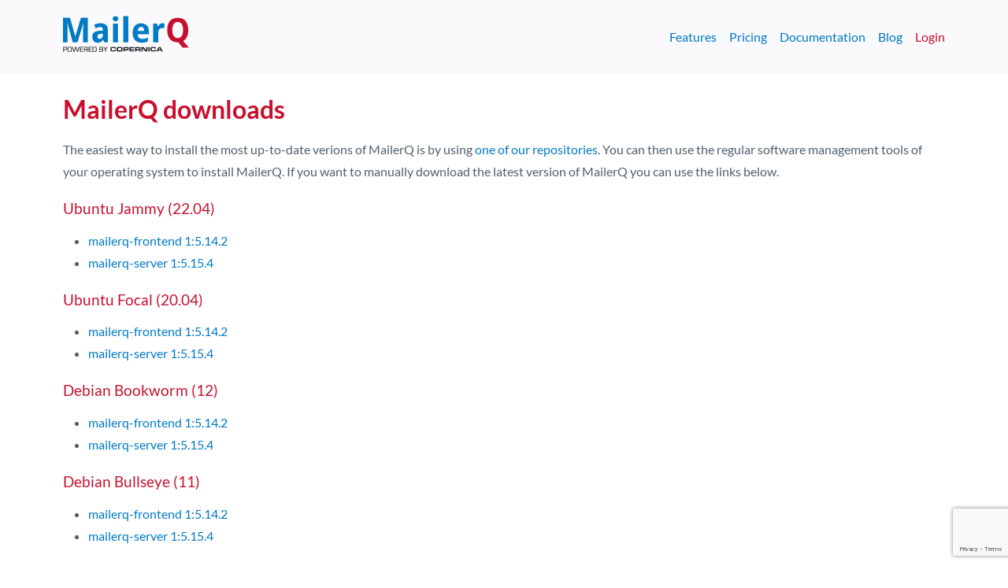

--- FILE ---
content_type: text/html; charset=UTF-8
request_url: https://www.mailerq.com/product/downloads
body_size: 4867
content:
<!DOCTYPE html>
<html lang="en">
    <head><script id="pxframework-script" data-compatibility="false" data-specialstandaloneurls="false" data-resources="https://ms.copernica.com/" type="text/javascript" src="https://scriptkit.copernica.com/stable/framework.js?v=25.50.2"></script>
        <title>Downloads | MailerQ</title>
        <meta name="description" content="MailerQ is a high performance Mail Transfer Agent (MTA) designed for delivering large volume email messages at very high speeds.">
        <meta charset="utf-8">
        <meta http-equiv="X-UA-Compatible" content="IE=edge,chrome=1">
        <meta name="google-site-verification" content="NLMNpCeaOQrmwfr65NPLQ8yEtf3X2MSTnl8aRFtL7eY" />
        <meta name="twitter:card" content="summary">
        <meta name="twitter:site" content="@MailerQ">
        <meta name="twitter:title" content="MailerQ - High performance Mail Transfer Agent (MTA)">
        <meta name="twitter:description" content="MailerQ is a high performance Mail Transfer Agent (MTA) designed for delivering large volume email messages at very high speeds.">
        <meta name="twitter:creator" content="@MailerQ">
        <meta name="twitter:image:src" content="https://www.mailerq.com/Resources/Images/mailerq-fast.png">
        <meta name="twitter:domain" content="mailerq.com">
        <meta name="viewport" content="width=device-width">
        <meta name="theme-color" content="#fff">
                <link rel="manifest" href="/manifest.json">
        <link rel="icon" sizes="192x192" href="/Resources/Images/Q-icon-192.png">
        <link rel="shortcut icon" href="/favicon.ico" />
        <link rel="stylesheet" type="text/css" href="/Resources/critical.css?version=25.51">

        <!--[if lt IE 9]>
            <script src="https://cdnjs.cloudflare.com/ajax/libs/jquery/1.12.4/jquery.min.js"></script>
        <![endif]-->
        <!--[if gte IE 9]><!-->
        <script src="https://cdnjs.cloudflare.com/ajax/libs/jquery/3.4.1/jquery.min.js"></script>
        <!--<![endif]-->
        <script src="https://www.google.com/recaptcha/api.js?render=6LfBO4oUAAAAAAhj7ACkuvde7VNxpk90BcTW-7CE"></script>
        <script>
          (function(i,s,o,g,r,a,m){ i['GoogleAnalyticsObject']=r;i[r]=i[r]||function() {
          (i[r].q=i[r].q||[]).push(arguments) },i[r].l=1*new Date();a=s.createElement(o),
          m=s.getElementsByTagName(o)[0];a.async=1;a.src=g;m.parentNode.insertBefore(a,m)
          })(window,document,'script','https://www.google-analytics.com/analytics.js','ga');
 
          ga('create', 'UA-37967433-1', 'auto');
          ga('send', 'pageview');
        </script>
                    <script src="/Resources/minified.js?version=25.51"  defer></script>
        
        <script type="application/ld+json">
        {
            "@context": "http://schema.org",
            "@type": "Organization",
            "@id": "https://www.copernica.com",
            "name": "Copernica BV",
            "address": {
                "@type": "PostalAddress",
                "addressLocality": "Amsterdam, The Netherlands",
                "postalCode": "1011 AB",
                "streetAddress": "De Ruijterkade 112"
            },
            "email": "info@copernica.com",
            "faxNumber": "+31 (0)20 622 25 36",
            "telephone": "+31 (0)20 520 61 90",
            "url": "https://www.copernica.com",
            "sameAs": [
                "https://twitter.com/Copernica",
                "https://plus.google.com/+copernica",
                "https://www.linkedin.com/company/copernica",
                "https://www.facebook.com/copernicanl",
                "https://github.com/CopernicaMarketingSoftware"
            ],
            "logo": "https://media.copernica.com/logos/copernica-marketing-software-logo.svg",
            "description": "Copernica is an online multichannel platform to create professional marketing campaigns and engage your audience. Segment your database, create content and automate campaigns via email, web, mobile, social and print.",
            "owns": [{
                "@type": "Product",
                "name": "MailerQ",
                "url": "https://www.mailerq.com/",
                "logo": "https://media.copernica.com/logos/mailerq-logo.svg",
                "description": "MailerQ is a high performance Mail Transfer Agent designed for fast and flexible email delivery. Efficiently deliver large amounts of email messages.",
                "sameAs": "https://github.com/CopernicaMarketingSoftware/Documentation/tree/master/Mailerq"
            },
            {
                "@type": "Product",
                "name": "SMTPeter",
                "url": "https://www.smtpeter.com/",
                "logo": "https://media.copernica.com/logos/smtp-peter-logo.svg",
                "description": "Connect your app via SMTP or REST API and start sending emails through the cloud instead of your server. And gain access to detailed analytics from your sent emails including opens, clicks, spam complaints, and more.",
                "sameAs": "https://github.com/CopernicaMarketingSoftware/Documentation/tree/master/SMTPeter"
            }]
        }
        </script>
        <script type="application/ld+json">
        {
            "@context": "http://schema.org",
            "@type": "Product",
            "name": "MailerQ",
            "url": "https://www.mailerq.com/",
            "logo": "https://media.copernica.com/logos/mailerq-logo.svg",
            "description": "MailerQ is a high performance Mail Transfer Agent designed for fast and flexible email delivery. Efficiently deliver large amounts of email messages.",
            "sameAs": "https://github.com/CopernicaMarketingSoftware/Documentation/tree/master/Mailerq",
            "brand": { "@id": "https://www.copernica.com" }
        }
        </script>

        <!-- on many pages we are using a mockup version of our management console -->
        <script>

            // start loading the mgmt boxes only if we have newer browsers. Otherwise it will fail terribly
            if (window.addEventListener) window.addEventListener('DOMContentLoaded', function () {

                // no element requiring the mgmt? skip
                if (!document.querySelector('[data-mgmt]')) return;

                // get the head tag
                var head = document.getElementsByTagName('head')[0];

                // create the d3 script
                var d3Script = document.createElement('script');
                d3Script.setAttribute('async', '');
                d3Script.setAttribute('src', 'https://cdnjs.cloudflare.com/ajax/libs/d3/5.11.0/d3.min.js');
                d3Script.onload = function () {

                    // create the mgmt script
                    var mgmtScript = document.createElement('script');
                    mgmtScript.setAttribute('src', '/Resources/mgmt.js');
                    mgmtScript.setAttribute('async', '');
                    head.appendChild(mgmtScript);
                };
                head.appendChild(d3Script);
            });
        </script>

        <script>
            // (don't use jQuery cause we want to have this one async)
            document.addEventListener('DOMContentLoaded', function () {
                var link = document.createElement( "link" );
                link.href = "/Resources/minified.css?version=25.51";
                link.type = "text/css";
                link.rel = "stylesheet";

                document.getElementsByTagName( "head" )[0].appendChild( link );
            });

        </script>
        <!-- Leadinfo tracking code --> <script> (function(l,e,a,d,i,n,f,o) { if(!l[i]) { l.GlobalLeadinfoNamespace=l.GlobalLeadinfoNamespace||[]; l.GlobalLeadinfoNamespace.push(i);l[i]=function() { (l[i].q=l[i].q||[]).push(arguments) } ;l[i].t=l[i].t||n; l[i].q=l[i].q||[];o=e.createElement(a);f=e.getElementsByTagName(a)[0];o.async=1;o.src=d;f.parentNode.insertBefore(o,f); }   } (window,document,"script","https://cdn.leadinfo.net/ping.js","leadinfo","LI-60479B98C13FF")); </script>
        
        <noscript>
            <link rel="stylesheet" type="text/css" href="/Resources/minified.css?version=25.51">
        </noscript>
    </head>
    <body>
        
        <div class="topbar">
    <div class="container">
        <a class="logo" href="/" title="Home">
            <img class="website-logo" src="//media.copernica.com/logos/mailerq-logo.svg" alt="MailerQ"/>
        </a>
        <nav class="mainnav" data-component="MainNav">
            <a class="hamburger"></a>

            <a href="/features" title="MailerQ features">Features</a>
            <a href="/pricing" title="Price of MailerQ">Pricing</a>
            <a href="/documentation/" title="Documentation">Documentation</a>
            <a href="/news" title="The MailerQ blog">Blog </a>

                            <a class="reddish" href="/product/license" title="Login or Register">Login</a>
                    </nav>
    </div>
</div>

            <div class="container">
        <h1>MailerQ downloads</h2>
<p>
                The easiest way to install the most up-to-date verions of MailerQ is 
        by using <a href="/documentation/download-instructions">one of our repositories</a>. You can then use the regular software 
        management tools of your operating system to install MailerQ. If you 
        want to manually download the latest version of MailerQ you can use the
        links below. 
    </p>
    <h3>Ubuntu Jammy (22.04)</h3>
    <ul>
                    <li><a href="https://packages.mailerq.com/debian/pool/main/m/mailerq-frontend/mailerq-frontend_1%253a5.14.2%7Ejammy_amd64.deb" itemprop="downloadUrl" data-trackercategory="Downloads" download>mailerq-frontend 1:5.14.2</a></li>
                    <li><a href="https://packages.mailerq.com/debian/pool/main/m/mailerq-server/mailerq-server_1%253a5.15.4%7Ejammy_amd64.deb" itemprop="downloadUrl" data-trackercategory="Downloads" download>mailerq-server 1:5.15.4</a></li>
            </ul>
    <h3>Ubuntu Focal (20.04)</h3>
    <ul>
                    <li><a href="https://packages.mailerq.com/debian/pool/main/m/mailerq-frontend/mailerq-frontend_1%253a5.14.2%7Efocal_amd64.deb" itemprop="downloadUrl" data-trackercategory="Downloads" download>mailerq-frontend 1:5.14.2</a></li>
                    <li><a href="https://packages.mailerq.com/debian/pool/main/m/mailerq-server/mailerq-server_1%253a5.15.4%7Efocal_amd64.deb" itemprop="downloadUrl" data-trackercategory="Downloads" download>mailerq-server 1:5.15.4</a></li>
            </ul>
    <h3>Debian Bookworm (12)</h3>
    <ul>
                    <li><a href="https://packages.mailerq.com/debian/pool/main/m/mailerq-frontend/mailerq-frontend_1%253a5.14.2%7Ebookworm_amd64.deb" itemprop="downloadUrl" data-trackercategory="Downloads" download>mailerq-frontend 1:5.14.2</a></li>
                    <li><a href="https://packages.mailerq.com/debian/pool/main/m/mailerq-server/mailerq-server_1%253a5.15.4%7Ebookworm_amd64.deb" itemprop="downloadUrl" data-trackercategory="Downloads" download>mailerq-server 1:5.15.4</a></li>
            </ul>
    <h3>Debian Bullseye (11)</h3>
    <ul>
                    <li><a href="https://packages.mailerq.com/debian/pool/main/m/mailerq-frontend/mailerq-frontend_1%253a5.14.2%7Ebullseye_amd64.deb" itemprop="downloadUrl" data-trackercategory="Downloads" download>mailerq-frontend 1:5.14.2</a></li>
                    <li><a href="https://packages.mailerq.com/debian/pool/main/m/mailerq-server/mailerq-server_1%253a5.15.4%7Ebullseye_amd64.deb" itemprop="downloadUrl" data-trackercategory="Downloads" download>mailerq-server 1:5.15.4</a></li>
            </ul>

<h2>Older versions</h2>
<ul>
            <li><a href="/product/archive/jammy">Ubuntu Jammy (22.04)</a></li>
            <li><a href="/product/archive/focal">Ubuntu Focal (20.04)</a></li>
            <li><a href="/product/archive/bookworm">Debian Bookworm (12)</a></li>
            <li><a href="/product/archive/bullseye">Debian Bullseye (11)</a></li>
    </ul>

<h2>Shared linking</h2>
<p>
            MailerQ uses libjit, which is licensed under LGPL, that requires us
        to offer a shared-linked version of MailerQ too. If you are looking
        for this shared link version, please check our deb or rpm server
        directly.
    </p>
<p>
    <a href="/product/releasenotes">View the release notes of MailerQ</a>
</p>

    </div>

        <div class="footer-branding">
    <div class="row small-row-full row-gutters container space-between footer-container">
        <div class="footer-information column half">
            <div class="footer-block footer-latest-news">
                <h4>
                    Latest News & updates                </h4>
                                    <div class="footer-news-item">
                        <h4><a href="/blog/mailerq-5-15-4" title="Go to blog post">MailerQ 5.15.4</a></h4>
                        <p>We have released a new minor version of MailerQ. This update focuses on a bug
fix related to the parsing of incorrect tags in temporary q...</p>
                    </div>
                                    <div class="footer-news-item">
                        <h4><a href="/blog/mailerq-5-15-3" title="Go to blog post">MailerQ 5.15.3</a></h4>
                        <p>We have released a new minor version of MailerQ. This update focuses on
improved reliability, better message parsing, and several importa...</p>
                    </div>
                                <a href="/news" class="btn btn-small btn-faded" title="MailerQ latest news">Read more news</a>
            </div>
            <div class="footer-social footer-block">
                <div>
                    <h4>Stay up to date</h4>
                    <div>
                        <a href="https://twitter.com/mailerq" target="_blank" rel="noopener" title="Follow us on Twitter">
                            <i class="fa fa-twitter"></i>
                        </a>
                        <a href="https://github.com/CopernicaMarketingSoftware" target="_blank" rel="noopener" title="Follow us on Github">
                            <i class="fa fa-github"></i>
                        </a>
                        <a href="https://linkedin.com/company/mailerq" target="_blank" rel="noopener" title="Follow us on Linkedin">
                            <i class="fa fa-linkedin"></i>
                        </a>
                        <a href="/rss" target="_blank" rel="noopener" title="RSS feed">
                            <i class="fa fa-rss"></i>
                        </a>
                    </div>
                </div>
            </div>
        </div>

        <div class="column quarter">
            <div class="footer-block">
                <h4>
                    <a href="/features">
                        Features                    </a>
                </h4>
                <h4>
                    <a href="/why-mailerq">
                        Why MailerQ                    </a>
                </h4>
                 <h4>
                    <a href="/user-guide">
                        User Guide                    </a>
                </h4>
                <h4>
                    <a href="/privacy-policy">
                        Privacy Policy                    </a>
                </h4>
                <h4>
                    <a href="/user-agreement">
                        User agreement                    </a>
                </h4>
                <h4>
                    <a href="/Resources/MailerQ-ToS.pdf" target="_blank">
                        Terms of Service                    </a>
                </h4>
                <a href="/request-trial" class="btn btn-faded" title="Try for free" data-trackercategory="Trial Footer Button">Try MailerQ for free</a>
            </div>
        </div>

        <div class="column quarter">
            <div class="footer-contact footer-block">
                <h4>Contact MailerQ</h4>
                <div itemscope itemtype="http://schema.org/Organization">
                    <div itemprop="name"></div>
                    <address itemprop="address" itemscope itemtype="http://schema.org/PostalAddress">
                        <div>
                            <span itemprop="streetAddress">De Ruijterkade 112</span>
                        </div>
                        <div>
                            <span itemprop="postalCode">1011 AB</span>
                            <span itemprop="addressLocality">Amsterdam</span>
                        </div>
                    </address>
                    <div itemprop="telephone">+31 (0)20 520 61 90</div>
                    <a href="mailto:info@mailerq.com">info@mailerq.com</a>
                    <meta itemprop="email" content="info@mailerq.com" />
                    <div itemprop="logo" itemscope itemtype="https://schema.org/ImageObject">
                        <link itemprop="url" href="https://media.copernica.com/logos/copernica-marketing-software-logo.png" />
                        <meta itemprop="width" content="384" />
                        <meta itemprop="height" content="60" />
                    </div>
                    <link itemprop="url" href="https://www.copernica.com" />
                    <div itemprop="owns" itemscope itemtype="http://schema.org/Product">
                        <meta itemprop="name" content="MailerQ" />
                        <meta itemprop="url" content="https://www.mailerq.com/" />
                        <meta itemprop="logo" content="https://media.copernica.com/logos/mailerq-logo.svg" />
                        <meta itemprop="description" content="MailerQ is a high performance Mail Transfer Agent designed for fast and flexible email delivery. Efficiently deliver large amounts of email messages." />
                        <meta itemprop="sameAs" content="https://github.com/CopernicaMarketingSoftware/Documentation/tree/master/Mailerq" />
                    </div>
                    <meta itemprop="sameAs" content="https://twitter.com/intent/follow?screen_name=mailerq" />
                    <meta itemprop="sameAs" content="https://github.com/CopernicaMarketingSoftware" />
                </div>
            </div>

            <div class="footer-subscribe footer-block">
                <!-- component is only shown when the visitor is not subscribed yet -->
                <h4><label for="signup-email">Sign up for our updates and tips</label></h4>
<form class="form compact" data-trackercategory="Footer newsletter" data-component="Form" method="post" accept-charset="UTF-8" action="https://www.mailerq.com/product/downloads/"><input type="hidden" name="px_process" value=".main.content.newsletter.subscribe"/>    <div class="form-field">
        <input type="email" name="email" id="signup-email" placeholder="Your email address" />
        <button type="submit" class="btn">Subscribe</button>
    </div>
</form>
            </div>

            <div class="footer-block">
                <h4>Proud member of:</h4>
                <a href="https://www.m3aawg.org/" target="_blank" rel="noopener" title="M3AAWG">
                    <img src="/Resources/Images/events/m3aawg-white.png" alt="M3AAWG">
                </a>
                <a href="https://certified-senders.org/" target="_blank" rel="noopener" title="CSA">
                    <img src="/Resources/Images/events/csa-logo.png" alt="CSA">
                </a>
            </div>
        </div>
    </div>
</div>

<div class="footer-bottom">
     &copy; 2026 MailerQ
</div>

    <script type="text/javascript">PxFramework.component.register(".main",true,window); PxFramework.component.register(".main.header",false,window); PxFramework.component.register(".main.content.product",false,window); PxFramework.component.register(".main.content.product.downloads",false,window); PxFramework.component.register(".main.footer",false,window); PxFramework.component.register(".main.content.newsletter.subscribe",false,window);</script></body>
</html>


--- FILE ---
content_type: text/html; charset=utf-8
request_url: https://www.google.com/recaptcha/api2/anchor?ar=1&k=6LfBO4oUAAAAAAhj7ACkuvde7VNxpk90BcTW-7CE&co=aHR0cHM6Ly93d3cubWFpbGVycS5jb206NDQz&hl=en&v=9TiwnJFHeuIw_s0wSd3fiKfN&size=invisible&anchor-ms=20000&execute-ms=30000&cb=ollh9vi2jclv
body_size: 48359
content:
<!DOCTYPE HTML><html dir="ltr" lang="en"><head><meta http-equiv="Content-Type" content="text/html; charset=UTF-8">
<meta http-equiv="X-UA-Compatible" content="IE=edge">
<title>reCAPTCHA</title>
<style type="text/css">
/* cyrillic-ext */
@font-face {
  font-family: 'Roboto';
  font-style: normal;
  font-weight: 400;
  font-stretch: 100%;
  src: url(//fonts.gstatic.com/s/roboto/v48/KFO7CnqEu92Fr1ME7kSn66aGLdTylUAMa3GUBHMdazTgWw.woff2) format('woff2');
  unicode-range: U+0460-052F, U+1C80-1C8A, U+20B4, U+2DE0-2DFF, U+A640-A69F, U+FE2E-FE2F;
}
/* cyrillic */
@font-face {
  font-family: 'Roboto';
  font-style: normal;
  font-weight: 400;
  font-stretch: 100%;
  src: url(//fonts.gstatic.com/s/roboto/v48/KFO7CnqEu92Fr1ME7kSn66aGLdTylUAMa3iUBHMdazTgWw.woff2) format('woff2');
  unicode-range: U+0301, U+0400-045F, U+0490-0491, U+04B0-04B1, U+2116;
}
/* greek-ext */
@font-face {
  font-family: 'Roboto';
  font-style: normal;
  font-weight: 400;
  font-stretch: 100%;
  src: url(//fonts.gstatic.com/s/roboto/v48/KFO7CnqEu92Fr1ME7kSn66aGLdTylUAMa3CUBHMdazTgWw.woff2) format('woff2');
  unicode-range: U+1F00-1FFF;
}
/* greek */
@font-face {
  font-family: 'Roboto';
  font-style: normal;
  font-weight: 400;
  font-stretch: 100%;
  src: url(//fonts.gstatic.com/s/roboto/v48/KFO7CnqEu92Fr1ME7kSn66aGLdTylUAMa3-UBHMdazTgWw.woff2) format('woff2');
  unicode-range: U+0370-0377, U+037A-037F, U+0384-038A, U+038C, U+038E-03A1, U+03A3-03FF;
}
/* math */
@font-face {
  font-family: 'Roboto';
  font-style: normal;
  font-weight: 400;
  font-stretch: 100%;
  src: url(//fonts.gstatic.com/s/roboto/v48/KFO7CnqEu92Fr1ME7kSn66aGLdTylUAMawCUBHMdazTgWw.woff2) format('woff2');
  unicode-range: U+0302-0303, U+0305, U+0307-0308, U+0310, U+0312, U+0315, U+031A, U+0326-0327, U+032C, U+032F-0330, U+0332-0333, U+0338, U+033A, U+0346, U+034D, U+0391-03A1, U+03A3-03A9, U+03B1-03C9, U+03D1, U+03D5-03D6, U+03F0-03F1, U+03F4-03F5, U+2016-2017, U+2034-2038, U+203C, U+2040, U+2043, U+2047, U+2050, U+2057, U+205F, U+2070-2071, U+2074-208E, U+2090-209C, U+20D0-20DC, U+20E1, U+20E5-20EF, U+2100-2112, U+2114-2115, U+2117-2121, U+2123-214F, U+2190, U+2192, U+2194-21AE, U+21B0-21E5, U+21F1-21F2, U+21F4-2211, U+2213-2214, U+2216-22FF, U+2308-230B, U+2310, U+2319, U+231C-2321, U+2336-237A, U+237C, U+2395, U+239B-23B7, U+23D0, U+23DC-23E1, U+2474-2475, U+25AF, U+25B3, U+25B7, U+25BD, U+25C1, U+25CA, U+25CC, U+25FB, U+266D-266F, U+27C0-27FF, U+2900-2AFF, U+2B0E-2B11, U+2B30-2B4C, U+2BFE, U+3030, U+FF5B, U+FF5D, U+1D400-1D7FF, U+1EE00-1EEFF;
}
/* symbols */
@font-face {
  font-family: 'Roboto';
  font-style: normal;
  font-weight: 400;
  font-stretch: 100%;
  src: url(//fonts.gstatic.com/s/roboto/v48/KFO7CnqEu92Fr1ME7kSn66aGLdTylUAMaxKUBHMdazTgWw.woff2) format('woff2');
  unicode-range: U+0001-000C, U+000E-001F, U+007F-009F, U+20DD-20E0, U+20E2-20E4, U+2150-218F, U+2190, U+2192, U+2194-2199, U+21AF, U+21E6-21F0, U+21F3, U+2218-2219, U+2299, U+22C4-22C6, U+2300-243F, U+2440-244A, U+2460-24FF, U+25A0-27BF, U+2800-28FF, U+2921-2922, U+2981, U+29BF, U+29EB, U+2B00-2BFF, U+4DC0-4DFF, U+FFF9-FFFB, U+10140-1018E, U+10190-1019C, U+101A0, U+101D0-101FD, U+102E0-102FB, U+10E60-10E7E, U+1D2C0-1D2D3, U+1D2E0-1D37F, U+1F000-1F0FF, U+1F100-1F1AD, U+1F1E6-1F1FF, U+1F30D-1F30F, U+1F315, U+1F31C, U+1F31E, U+1F320-1F32C, U+1F336, U+1F378, U+1F37D, U+1F382, U+1F393-1F39F, U+1F3A7-1F3A8, U+1F3AC-1F3AF, U+1F3C2, U+1F3C4-1F3C6, U+1F3CA-1F3CE, U+1F3D4-1F3E0, U+1F3ED, U+1F3F1-1F3F3, U+1F3F5-1F3F7, U+1F408, U+1F415, U+1F41F, U+1F426, U+1F43F, U+1F441-1F442, U+1F444, U+1F446-1F449, U+1F44C-1F44E, U+1F453, U+1F46A, U+1F47D, U+1F4A3, U+1F4B0, U+1F4B3, U+1F4B9, U+1F4BB, U+1F4BF, U+1F4C8-1F4CB, U+1F4D6, U+1F4DA, U+1F4DF, U+1F4E3-1F4E6, U+1F4EA-1F4ED, U+1F4F7, U+1F4F9-1F4FB, U+1F4FD-1F4FE, U+1F503, U+1F507-1F50B, U+1F50D, U+1F512-1F513, U+1F53E-1F54A, U+1F54F-1F5FA, U+1F610, U+1F650-1F67F, U+1F687, U+1F68D, U+1F691, U+1F694, U+1F698, U+1F6AD, U+1F6B2, U+1F6B9-1F6BA, U+1F6BC, U+1F6C6-1F6CF, U+1F6D3-1F6D7, U+1F6E0-1F6EA, U+1F6F0-1F6F3, U+1F6F7-1F6FC, U+1F700-1F7FF, U+1F800-1F80B, U+1F810-1F847, U+1F850-1F859, U+1F860-1F887, U+1F890-1F8AD, U+1F8B0-1F8BB, U+1F8C0-1F8C1, U+1F900-1F90B, U+1F93B, U+1F946, U+1F984, U+1F996, U+1F9E9, U+1FA00-1FA6F, U+1FA70-1FA7C, U+1FA80-1FA89, U+1FA8F-1FAC6, U+1FACE-1FADC, U+1FADF-1FAE9, U+1FAF0-1FAF8, U+1FB00-1FBFF;
}
/* vietnamese */
@font-face {
  font-family: 'Roboto';
  font-style: normal;
  font-weight: 400;
  font-stretch: 100%;
  src: url(//fonts.gstatic.com/s/roboto/v48/KFO7CnqEu92Fr1ME7kSn66aGLdTylUAMa3OUBHMdazTgWw.woff2) format('woff2');
  unicode-range: U+0102-0103, U+0110-0111, U+0128-0129, U+0168-0169, U+01A0-01A1, U+01AF-01B0, U+0300-0301, U+0303-0304, U+0308-0309, U+0323, U+0329, U+1EA0-1EF9, U+20AB;
}
/* latin-ext */
@font-face {
  font-family: 'Roboto';
  font-style: normal;
  font-weight: 400;
  font-stretch: 100%;
  src: url(//fonts.gstatic.com/s/roboto/v48/KFO7CnqEu92Fr1ME7kSn66aGLdTylUAMa3KUBHMdazTgWw.woff2) format('woff2');
  unicode-range: U+0100-02BA, U+02BD-02C5, U+02C7-02CC, U+02CE-02D7, U+02DD-02FF, U+0304, U+0308, U+0329, U+1D00-1DBF, U+1E00-1E9F, U+1EF2-1EFF, U+2020, U+20A0-20AB, U+20AD-20C0, U+2113, U+2C60-2C7F, U+A720-A7FF;
}
/* latin */
@font-face {
  font-family: 'Roboto';
  font-style: normal;
  font-weight: 400;
  font-stretch: 100%;
  src: url(//fonts.gstatic.com/s/roboto/v48/KFO7CnqEu92Fr1ME7kSn66aGLdTylUAMa3yUBHMdazQ.woff2) format('woff2');
  unicode-range: U+0000-00FF, U+0131, U+0152-0153, U+02BB-02BC, U+02C6, U+02DA, U+02DC, U+0304, U+0308, U+0329, U+2000-206F, U+20AC, U+2122, U+2191, U+2193, U+2212, U+2215, U+FEFF, U+FFFD;
}
/* cyrillic-ext */
@font-face {
  font-family: 'Roboto';
  font-style: normal;
  font-weight: 500;
  font-stretch: 100%;
  src: url(//fonts.gstatic.com/s/roboto/v48/KFO7CnqEu92Fr1ME7kSn66aGLdTylUAMa3GUBHMdazTgWw.woff2) format('woff2');
  unicode-range: U+0460-052F, U+1C80-1C8A, U+20B4, U+2DE0-2DFF, U+A640-A69F, U+FE2E-FE2F;
}
/* cyrillic */
@font-face {
  font-family: 'Roboto';
  font-style: normal;
  font-weight: 500;
  font-stretch: 100%;
  src: url(//fonts.gstatic.com/s/roboto/v48/KFO7CnqEu92Fr1ME7kSn66aGLdTylUAMa3iUBHMdazTgWw.woff2) format('woff2');
  unicode-range: U+0301, U+0400-045F, U+0490-0491, U+04B0-04B1, U+2116;
}
/* greek-ext */
@font-face {
  font-family: 'Roboto';
  font-style: normal;
  font-weight: 500;
  font-stretch: 100%;
  src: url(//fonts.gstatic.com/s/roboto/v48/KFO7CnqEu92Fr1ME7kSn66aGLdTylUAMa3CUBHMdazTgWw.woff2) format('woff2');
  unicode-range: U+1F00-1FFF;
}
/* greek */
@font-face {
  font-family: 'Roboto';
  font-style: normal;
  font-weight: 500;
  font-stretch: 100%;
  src: url(//fonts.gstatic.com/s/roboto/v48/KFO7CnqEu92Fr1ME7kSn66aGLdTylUAMa3-UBHMdazTgWw.woff2) format('woff2');
  unicode-range: U+0370-0377, U+037A-037F, U+0384-038A, U+038C, U+038E-03A1, U+03A3-03FF;
}
/* math */
@font-face {
  font-family: 'Roboto';
  font-style: normal;
  font-weight: 500;
  font-stretch: 100%;
  src: url(//fonts.gstatic.com/s/roboto/v48/KFO7CnqEu92Fr1ME7kSn66aGLdTylUAMawCUBHMdazTgWw.woff2) format('woff2');
  unicode-range: U+0302-0303, U+0305, U+0307-0308, U+0310, U+0312, U+0315, U+031A, U+0326-0327, U+032C, U+032F-0330, U+0332-0333, U+0338, U+033A, U+0346, U+034D, U+0391-03A1, U+03A3-03A9, U+03B1-03C9, U+03D1, U+03D5-03D6, U+03F0-03F1, U+03F4-03F5, U+2016-2017, U+2034-2038, U+203C, U+2040, U+2043, U+2047, U+2050, U+2057, U+205F, U+2070-2071, U+2074-208E, U+2090-209C, U+20D0-20DC, U+20E1, U+20E5-20EF, U+2100-2112, U+2114-2115, U+2117-2121, U+2123-214F, U+2190, U+2192, U+2194-21AE, U+21B0-21E5, U+21F1-21F2, U+21F4-2211, U+2213-2214, U+2216-22FF, U+2308-230B, U+2310, U+2319, U+231C-2321, U+2336-237A, U+237C, U+2395, U+239B-23B7, U+23D0, U+23DC-23E1, U+2474-2475, U+25AF, U+25B3, U+25B7, U+25BD, U+25C1, U+25CA, U+25CC, U+25FB, U+266D-266F, U+27C0-27FF, U+2900-2AFF, U+2B0E-2B11, U+2B30-2B4C, U+2BFE, U+3030, U+FF5B, U+FF5D, U+1D400-1D7FF, U+1EE00-1EEFF;
}
/* symbols */
@font-face {
  font-family: 'Roboto';
  font-style: normal;
  font-weight: 500;
  font-stretch: 100%;
  src: url(//fonts.gstatic.com/s/roboto/v48/KFO7CnqEu92Fr1ME7kSn66aGLdTylUAMaxKUBHMdazTgWw.woff2) format('woff2');
  unicode-range: U+0001-000C, U+000E-001F, U+007F-009F, U+20DD-20E0, U+20E2-20E4, U+2150-218F, U+2190, U+2192, U+2194-2199, U+21AF, U+21E6-21F0, U+21F3, U+2218-2219, U+2299, U+22C4-22C6, U+2300-243F, U+2440-244A, U+2460-24FF, U+25A0-27BF, U+2800-28FF, U+2921-2922, U+2981, U+29BF, U+29EB, U+2B00-2BFF, U+4DC0-4DFF, U+FFF9-FFFB, U+10140-1018E, U+10190-1019C, U+101A0, U+101D0-101FD, U+102E0-102FB, U+10E60-10E7E, U+1D2C0-1D2D3, U+1D2E0-1D37F, U+1F000-1F0FF, U+1F100-1F1AD, U+1F1E6-1F1FF, U+1F30D-1F30F, U+1F315, U+1F31C, U+1F31E, U+1F320-1F32C, U+1F336, U+1F378, U+1F37D, U+1F382, U+1F393-1F39F, U+1F3A7-1F3A8, U+1F3AC-1F3AF, U+1F3C2, U+1F3C4-1F3C6, U+1F3CA-1F3CE, U+1F3D4-1F3E0, U+1F3ED, U+1F3F1-1F3F3, U+1F3F5-1F3F7, U+1F408, U+1F415, U+1F41F, U+1F426, U+1F43F, U+1F441-1F442, U+1F444, U+1F446-1F449, U+1F44C-1F44E, U+1F453, U+1F46A, U+1F47D, U+1F4A3, U+1F4B0, U+1F4B3, U+1F4B9, U+1F4BB, U+1F4BF, U+1F4C8-1F4CB, U+1F4D6, U+1F4DA, U+1F4DF, U+1F4E3-1F4E6, U+1F4EA-1F4ED, U+1F4F7, U+1F4F9-1F4FB, U+1F4FD-1F4FE, U+1F503, U+1F507-1F50B, U+1F50D, U+1F512-1F513, U+1F53E-1F54A, U+1F54F-1F5FA, U+1F610, U+1F650-1F67F, U+1F687, U+1F68D, U+1F691, U+1F694, U+1F698, U+1F6AD, U+1F6B2, U+1F6B9-1F6BA, U+1F6BC, U+1F6C6-1F6CF, U+1F6D3-1F6D7, U+1F6E0-1F6EA, U+1F6F0-1F6F3, U+1F6F7-1F6FC, U+1F700-1F7FF, U+1F800-1F80B, U+1F810-1F847, U+1F850-1F859, U+1F860-1F887, U+1F890-1F8AD, U+1F8B0-1F8BB, U+1F8C0-1F8C1, U+1F900-1F90B, U+1F93B, U+1F946, U+1F984, U+1F996, U+1F9E9, U+1FA00-1FA6F, U+1FA70-1FA7C, U+1FA80-1FA89, U+1FA8F-1FAC6, U+1FACE-1FADC, U+1FADF-1FAE9, U+1FAF0-1FAF8, U+1FB00-1FBFF;
}
/* vietnamese */
@font-face {
  font-family: 'Roboto';
  font-style: normal;
  font-weight: 500;
  font-stretch: 100%;
  src: url(//fonts.gstatic.com/s/roboto/v48/KFO7CnqEu92Fr1ME7kSn66aGLdTylUAMa3OUBHMdazTgWw.woff2) format('woff2');
  unicode-range: U+0102-0103, U+0110-0111, U+0128-0129, U+0168-0169, U+01A0-01A1, U+01AF-01B0, U+0300-0301, U+0303-0304, U+0308-0309, U+0323, U+0329, U+1EA0-1EF9, U+20AB;
}
/* latin-ext */
@font-face {
  font-family: 'Roboto';
  font-style: normal;
  font-weight: 500;
  font-stretch: 100%;
  src: url(//fonts.gstatic.com/s/roboto/v48/KFO7CnqEu92Fr1ME7kSn66aGLdTylUAMa3KUBHMdazTgWw.woff2) format('woff2');
  unicode-range: U+0100-02BA, U+02BD-02C5, U+02C7-02CC, U+02CE-02D7, U+02DD-02FF, U+0304, U+0308, U+0329, U+1D00-1DBF, U+1E00-1E9F, U+1EF2-1EFF, U+2020, U+20A0-20AB, U+20AD-20C0, U+2113, U+2C60-2C7F, U+A720-A7FF;
}
/* latin */
@font-face {
  font-family: 'Roboto';
  font-style: normal;
  font-weight: 500;
  font-stretch: 100%;
  src: url(//fonts.gstatic.com/s/roboto/v48/KFO7CnqEu92Fr1ME7kSn66aGLdTylUAMa3yUBHMdazQ.woff2) format('woff2');
  unicode-range: U+0000-00FF, U+0131, U+0152-0153, U+02BB-02BC, U+02C6, U+02DA, U+02DC, U+0304, U+0308, U+0329, U+2000-206F, U+20AC, U+2122, U+2191, U+2193, U+2212, U+2215, U+FEFF, U+FFFD;
}
/* cyrillic-ext */
@font-face {
  font-family: 'Roboto';
  font-style: normal;
  font-weight: 900;
  font-stretch: 100%;
  src: url(//fonts.gstatic.com/s/roboto/v48/KFO7CnqEu92Fr1ME7kSn66aGLdTylUAMa3GUBHMdazTgWw.woff2) format('woff2');
  unicode-range: U+0460-052F, U+1C80-1C8A, U+20B4, U+2DE0-2DFF, U+A640-A69F, U+FE2E-FE2F;
}
/* cyrillic */
@font-face {
  font-family: 'Roboto';
  font-style: normal;
  font-weight: 900;
  font-stretch: 100%;
  src: url(//fonts.gstatic.com/s/roboto/v48/KFO7CnqEu92Fr1ME7kSn66aGLdTylUAMa3iUBHMdazTgWw.woff2) format('woff2');
  unicode-range: U+0301, U+0400-045F, U+0490-0491, U+04B0-04B1, U+2116;
}
/* greek-ext */
@font-face {
  font-family: 'Roboto';
  font-style: normal;
  font-weight: 900;
  font-stretch: 100%;
  src: url(//fonts.gstatic.com/s/roboto/v48/KFO7CnqEu92Fr1ME7kSn66aGLdTylUAMa3CUBHMdazTgWw.woff2) format('woff2');
  unicode-range: U+1F00-1FFF;
}
/* greek */
@font-face {
  font-family: 'Roboto';
  font-style: normal;
  font-weight: 900;
  font-stretch: 100%;
  src: url(//fonts.gstatic.com/s/roboto/v48/KFO7CnqEu92Fr1ME7kSn66aGLdTylUAMa3-UBHMdazTgWw.woff2) format('woff2');
  unicode-range: U+0370-0377, U+037A-037F, U+0384-038A, U+038C, U+038E-03A1, U+03A3-03FF;
}
/* math */
@font-face {
  font-family: 'Roboto';
  font-style: normal;
  font-weight: 900;
  font-stretch: 100%;
  src: url(//fonts.gstatic.com/s/roboto/v48/KFO7CnqEu92Fr1ME7kSn66aGLdTylUAMawCUBHMdazTgWw.woff2) format('woff2');
  unicode-range: U+0302-0303, U+0305, U+0307-0308, U+0310, U+0312, U+0315, U+031A, U+0326-0327, U+032C, U+032F-0330, U+0332-0333, U+0338, U+033A, U+0346, U+034D, U+0391-03A1, U+03A3-03A9, U+03B1-03C9, U+03D1, U+03D5-03D6, U+03F0-03F1, U+03F4-03F5, U+2016-2017, U+2034-2038, U+203C, U+2040, U+2043, U+2047, U+2050, U+2057, U+205F, U+2070-2071, U+2074-208E, U+2090-209C, U+20D0-20DC, U+20E1, U+20E5-20EF, U+2100-2112, U+2114-2115, U+2117-2121, U+2123-214F, U+2190, U+2192, U+2194-21AE, U+21B0-21E5, U+21F1-21F2, U+21F4-2211, U+2213-2214, U+2216-22FF, U+2308-230B, U+2310, U+2319, U+231C-2321, U+2336-237A, U+237C, U+2395, U+239B-23B7, U+23D0, U+23DC-23E1, U+2474-2475, U+25AF, U+25B3, U+25B7, U+25BD, U+25C1, U+25CA, U+25CC, U+25FB, U+266D-266F, U+27C0-27FF, U+2900-2AFF, U+2B0E-2B11, U+2B30-2B4C, U+2BFE, U+3030, U+FF5B, U+FF5D, U+1D400-1D7FF, U+1EE00-1EEFF;
}
/* symbols */
@font-face {
  font-family: 'Roboto';
  font-style: normal;
  font-weight: 900;
  font-stretch: 100%;
  src: url(//fonts.gstatic.com/s/roboto/v48/KFO7CnqEu92Fr1ME7kSn66aGLdTylUAMaxKUBHMdazTgWw.woff2) format('woff2');
  unicode-range: U+0001-000C, U+000E-001F, U+007F-009F, U+20DD-20E0, U+20E2-20E4, U+2150-218F, U+2190, U+2192, U+2194-2199, U+21AF, U+21E6-21F0, U+21F3, U+2218-2219, U+2299, U+22C4-22C6, U+2300-243F, U+2440-244A, U+2460-24FF, U+25A0-27BF, U+2800-28FF, U+2921-2922, U+2981, U+29BF, U+29EB, U+2B00-2BFF, U+4DC0-4DFF, U+FFF9-FFFB, U+10140-1018E, U+10190-1019C, U+101A0, U+101D0-101FD, U+102E0-102FB, U+10E60-10E7E, U+1D2C0-1D2D3, U+1D2E0-1D37F, U+1F000-1F0FF, U+1F100-1F1AD, U+1F1E6-1F1FF, U+1F30D-1F30F, U+1F315, U+1F31C, U+1F31E, U+1F320-1F32C, U+1F336, U+1F378, U+1F37D, U+1F382, U+1F393-1F39F, U+1F3A7-1F3A8, U+1F3AC-1F3AF, U+1F3C2, U+1F3C4-1F3C6, U+1F3CA-1F3CE, U+1F3D4-1F3E0, U+1F3ED, U+1F3F1-1F3F3, U+1F3F5-1F3F7, U+1F408, U+1F415, U+1F41F, U+1F426, U+1F43F, U+1F441-1F442, U+1F444, U+1F446-1F449, U+1F44C-1F44E, U+1F453, U+1F46A, U+1F47D, U+1F4A3, U+1F4B0, U+1F4B3, U+1F4B9, U+1F4BB, U+1F4BF, U+1F4C8-1F4CB, U+1F4D6, U+1F4DA, U+1F4DF, U+1F4E3-1F4E6, U+1F4EA-1F4ED, U+1F4F7, U+1F4F9-1F4FB, U+1F4FD-1F4FE, U+1F503, U+1F507-1F50B, U+1F50D, U+1F512-1F513, U+1F53E-1F54A, U+1F54F-1F5FA, U+1F610, U+1F650-1F67F, U+1F687, U+1F68D, U+1F691, U+1F694, U+1F698, U+1F6AD, U+1F6B2, U+1F6B9-1F6BA, U+1F6BC, U+1F6C6-1F6CF, U+1F6D3-1F6D7, U+1F6E0-1F6EA, U+1F6F0-1F6F3, U+1F6F7-1F6FC, U+1F700-1F7FF, U+1F800-1F80B, U+1F810-1F847, U+1F850-1F859, U+1F860-1F887, U+1F890-1F8AD, U+1F8B0-1F8BB, U+1F8C0-1F8C1, U+1F900-1F90B, U+1F93B, U+1F946, U+1F984, U+1F996, U+1F9E9, U+1FA00-1FA6F, U+1FA70-1FA7C, U+1FA80-1FA89, U+1FA8F-1FAC6, U+1FACE-1FADC, U+1FADF-1FAE9, U+1FAF0-1FAF8, U+1FB00-1FBFF;
}
/* vietnamese */
@font-face {
  font-family: 'Roboto';
  font-style: normal;
  font-weight: 900;
  font-stretch: 100%;
  src: url(//fonts.gstatic.com/s/roboto/v48/KFO7CnqEu92Fr1ME7kSn66aGLdTylUAMa3OUBHMdazTgWw.woff2) format('woff2');
  unicode-range: U+0102-0103, U+0110-0111, U+0128-0129, U+0168-0169, U+01A0-01A1, U+01AF-01B0, U+0300-0301, U+0303-0304, U+0308-0309, U+0323, U+0329, U+1EA0-1EF9, U+20AB;
}
/* latin-ext */
@font-face {
  font-family: 'Roboto';
  font-style: normal;
  font-weight: 900;
  font-stretch: 100%;
  src: url(//fonts.gstatic.com/s/roboto/v48/KFO7CnqEu92Fr1ME7kSn66aGLdTylUAMa3KUBHMdazTgWw.woff2) format('woff2');
  unicode-range: U+0100-02BA, U+02BD-02C5, U+02C7-02CC, U+02CE-02D7, U+02DD-02FF, U+0304, U+0308, U+0329, U+1D00-1DBF, U+1E00-1E9F, U+1EF2-1EFF, U+2020, U+20A0-20AB, U+20AD-20C0, U+2113, U+2C60-2C7F, U+A720-A7FF;
}
/* latin */
@font-face {
  font-family: 'Roboto';
  font-style: normal;
  font-weight: 900;
  font-stretch: 100%;
  src: url(//fonts.gstatic.com/s/roboto/v48/KFO7CnqEu92Fr1ME7kSn66aGLdTylUAMa3yUBHMdazQ.woff2) format('woff2');
  unicode-range: U+0000-00FF, U+0131, U+0152-0153, U+02BB-02BC, U+02C6, U+02DA, U+02DC, U+0304, U+0308, U+0329, U+2000-206F, U+20AC, U+2122, U+2191, U+2193, U+2212, U+2215, U+FEFF, U+FFFD;
}

</style>
<link rel="stylesheet" type="text/css" href="https://www.gstatic.com/recaptcha/releases/9TiwnJFHeuIw_s0wSd3fiKfN/styles__ltr.css">
<script nonce="eg5x4dgq_oDUO0I859WCtQ" type="text/javascript">window['__recaptcha_api'] = 'https://www.google.com/recaptcha/api2/';</script>
<script type="text/javascript" src="https://www.gstatic.com/recaptcha/releases/9TiwnJFHeuIw_s0wSd3fiKfN/recaptcha__en.js" nonce="eg5x4dgq_oDUO0I859WCtQ">
      
    </script></head>
<body><div id="rc-anchor-alert" class="rc-anchor-alert"></div>
<input type="hidden" id="recaptcha-token" value="[base64]">
<script type="text/javascript" nonce="eg5x4dgq_oDUO0I859WCtQ">
      recaptcha.anchor.Main.init("[\x22ainput\x22,[\x22bgdata\x22,\x22\x22,\[base64]/[base64]/UltIKytdPWE6KGE8MjA0OD9SW0grK109YT4+NnwxOTI6KChhJjY0NTEyKT09NTUyOTYmJnErMTxoLmxlbmd0aCYmKGguY2hhckNvZGVBdChxKzEpJjY0NTEyKT09NTYzMjA/[base64]/MjU1OlI/[base64]/[base64]/[base64]/[base64]/[base64]/[base64]/[base64]/[base64]/[base64]/[base64]\x22,\[base64]\x22,\x22ZBIHfcK7AFLCq2owwo0EKcORw40GwoNpJXRPHQYyw5cjM8Kdw73DqT8fRDjCgMKqQ0TCpsOkw6lkJRpVNk7Dg1XCuMKJw43DtsKgEsO7w40yw7jCm8KfM8ONfsOME11gw5dQMsOJwrxvw5vChl/CkMKbN8Kpwo/[base64]/DlsKCS8ODZMK8w6wOwoF+wq3CgcKhworCt8KUwposwrDCvcOpwr/DkHnDpFdUKDpCZh5Gw4RXHcO7wq9fwqbDl3Q/[base64]/[base64]/[base64]/[base64]/csOAw5DCkGzDlVXCv8O8H8KkwpDCgXLCi8OiFMKJwphJQDJ/IMONwrRvdjPDt8OtUcK7w57CoXQ1VyDCrjEWwqNDw7rDlAnCnzEWwqbDlcKnw4sXwrbCjHsYJ8OuTEAbwrlqJcK6cgvCk8KOMiPDtAAnwptSG8K/[base64]/wqbCn8KNUB7CvsKEw7pkw5HCoxEYHcK6w41IPzXDmMOEMcODEHnCi0EHYn5mTMOwWMKowqYtIMOWwrrCvwBNw5fCiMOjw5LDpMKiwoTCs8KmTMKXc8Oow45Kc8KTw5VcTMO0w7/[base64]/Do8KwB8KZw5zDt2hsPi/Cs8OZfkXCuHd9w5fDpsK2VnjDh8OswqolwoIoF8KQLMKpWXXCq3PClyI2w5tCUmTCrMKIw5rCrsOVw77DgMO7woUswrBMwofCocOxwr3CkcOowrh3w53Dgh3Dn2t/w4/[base64]/DrB0jTSnCrVkOW1jDiBvCqGzDnDDDlsKdw45iwofCrsKHw5okw5x4R2gaw5UgFMOrMsObJ8KDw5IKw68uwqPCnzPDoMO3VcK8w7rDpsO4w4NhGTPCrQnDvMO4wrzDsHoXRgEGwrxsVMOOw6J/WsKjwoVGwrIKYsKCNlZxwrPDj8OHDMOlw7BhXzDCvS/CiBjCtVECRBDCrHbDl8OJb0A7w6V8wojChW1idwAAS8OdAibCgsOdaMOOwpBZesOsw40Ow73DksOQw4MFw7k7w7YxdcK0w6waLGnDiSsHw5U3wrXCm8KFCD8OD8KWFRrCknrCl11MMxkhwplBwrzCjCHDmA7DhER1wpbClX/DkUYbwo8twr/CkjHDnsKUw5I6W0wjbMKEwpXDuMKVw7PDssO3w4LDpE9+KcO8w6h6w53DnMKnLk0gwobDik06VMK4w6fDpcOZJcOnwp0oG8OQKMKTcjRWw6AtX8OQw5bDnCHCnMOiehs2aDw7w7HCsBBXwo7DgB1VA8Kbwq58eMOyw4XDkAnDhsOfwqvDrHNkKyPDssK8Mm/DrlhZOxvDj8O2wpHDp8OWwq3CgB3CsMKUJjPCl8K9wrdJw4vDlmJVw4U4W8KPJsK6wq7DgsKAek9LwqjDmAIweGF0XcKvwplVZcOcw7TCjwrDgRYtfMOiAAXClcKnwo7DjsKTwozDv1l4IRpoZRx3PsKWw41ATlTDjsKED8KlXj/CqSrCgmfCusOEw4nDuS/[base64]/DnWzDosOIZgoAJUvCqcK/w77DlMKuYsOjAcOawrPCsHvDgMOHGlPCnsO/XMORwqvCgcOxZCHCixjDgHjDvsO5ZsO1bsOJasOkwpEwLMOpwqbCi8OBcAHCqQQjwoLCuVcgwqxbw6XDrcKDw7UKIcOww4DDiE3DsHvDv8KML1xyeMO2w7nDg8KWEW1ww4zCksKVwqplP8O1w5/DvE5Zw5fDuhU5wrfDhhwAwp9vPsKDwrQ1w6drYMOhZ2DChCpFYcKqwoTCk8KQw4vCl8Oow45BTTLCicOOwp3ChylgeMOdw45CRsODwpxpEMOZw7rDtAJhw59Fw5vCjgdlbsOJwq/Dj8O+N8KbwrLCisKmbMOawr/CmiNxZms6fAPCicOXw69BHMO7Ix15wqjDm2TDvBzDl3sBT8K7wpMbQsKYw5cqw4vDhsOrNlrDjcKJVUfCokPCv8OFB8OAw7/Cl3gNwpDCncOZw4jDh8K6wpXClVEhPcOQIkpTw4nCr8O9woTDnsOSwpnCqcKPw4YPw75/FsKXw5TCr0A7XH97w4kAR8OFwq7Dl8Obwql5wrnCusKWSsO4wobCtsO9QkjDnsKKwoslw41yw6ZFeGw4wqltGX0Pe8OjY0DCswYDJCMDw4rDmsOQLsOEVMOLw4Aww4h6w4/CgMK5wrLDq8K4Kg/Cr3XDsi9pdhPCosOswrY5Sypbw5LCn1JMwqnClcKcdMObwqkww5NNwrpMwr9VwpXDgmXCl3/DrUjDjCrCv0x3FcKHI8KXa0nDgD7DiEIIOMKSwrHCvsK/w5QtRsOfH8O3wqXCvsKZAmvDlsKawrILwpNVwoDCscOqbn/CrMKYEsO4w6DCscK/wokuwrQfLQvDnsOHYkrClUrCpEApNU4sc8OWw7LCtX9WOnfDjMKnS8O2YMOPUhoJTEgRKxfCkkTDrcKyw7TCpcKqwrN5w5nDuATCny3ClDPCgMOGw4/Cs8OWwp84w4p9DycMM1BpwofDjBrDknHChSjCtsOQNyA5AUwywoJcwrNMCMObw5MkYHnDkMKPw6LChMKnRcKBQsKvw6nCq8KawprDsD/CisOyw7XDmsKpWHM4wpbDtcO0wpjDmzZAw47DhMOfw7DCoyNKw4FDIMKRfRfCjsKUw50qasOlA2TCv1N2Ix8rRMKpwodbJVzClErCpxo0NQllTS3DlcOvwoTCjH/Cow8XQzdRwqICFlIVwoPDmcKMwqlrw7V8wqnDucK7wq0gw6Qcwr/[base64]/CjcOAwqXCjErDtMOlw4wiPcOBG2BxLHhJw43DqWrCisOnVMOywqhTw5x+w7JrcmbCoGVcI3R8YFLCuwnDpsOQw6QHw5vCjsOoa8KWw5IMw77CkUDDgyHDijJ+bF5gH8OuZzFkwqbDrg9wdsOGwrB6Y1/CrlppwphPw6JXHHnDqxEUwoHDrcOcw4cqGsKVwpxXeTHDrndVK38BwoLCisKZF3sQw6PCq8KXwqXCtMKlKcKPw4bCgsORwpduwrHDh8Osw4UnwqDCmMOhw6fDvjFEw63Cgi7Dj8KNY0rCrF/DpwrCtWJ2A8KJYF7DvTEzw5lww4Egw5bDgmROwptOwonCmcK+w7lkw57DmMK3VGp4fMKNKsKZOsKiwovDgWXCuijCvQASwqzCiVPDmFAwEcKgw5bChsKIw57Cs8O+w4PCicOnZMKCwpvDiBbDhjHDtsOabsOpKMK2CiVHw5/DgEnDgMOVJsOjQ8K4ZgN2ScKPYsKwciPDsVkGG8K3wqjDk8O6w7zDpjACw4N2wrd6woV1woXCpwDDoDIUw4XDrD/CpMOvVB4Ow6BGwqI3wp0TAcKMwqovA8Kbwo3ChsKJcMO/aQhzw7PCjMOfAAxxJF/Du8K1w47CrivDjDrCncKfJBHDmcOUwqvCmAgJKsO4wrIBXXgUWMOgwpPDqS/DqDM1wqtbQcKeaGVLwpvDocKMQXcbHhPDhsKKTmHClw/ClcODVcOZXkAAwoBXaMKdwoTCuXVGB8O8JcKFNETCssOxwpIqw6vDmH/CucKfwqgyKQsJw5zCtcKRwqdDwohhFsOJWz1Wwo7DncOMZk/DtirCog5AEcKTw5lFG8OtX2ZVw4DDggVjEMK0VcOlw6PDmMOIC8KGwq3DnHjCg8OHDl9YchEiDm7DnRjDrsKEGcKlWsO0QEPCq2MyZDc7HsO+w4k4w6jDqxMMBndkGsOBwqxhY35cbQN5w5t0wokwMFhbCMKOw68PwrgWTXg/VxIOcUfCs8OubGYNwpvDs8OyJcK9VVLCmgHCvEoTSQLDv8KBXcKScMO7wq3Dj1nDhRd8woTDrCrCoMOhwqI6UcODw4dywqY7wp3DiMOlw7XDr8KKIsOjGVUVXcKpGXxBTcOkw7/DshjDi8OPw7vCtsOiDhzCmEw0VMK+H37DhMObPMKWW2XDq8OAY8O0P8OfwrPDvA0sw7YVwqHCicOhwootOx3DnMO1wq8wURwrw6pVI8KzNyTDnsK6aVxAw6vCmH4qBcO4fFjDs8OXw7rClwfCqUHCr8O/[base64]/Cm8K4w4HDo8OYCRMSwok1w6cMJBBYw4VkfcKJYMOjwq9UwqxvwrTCnsKAwpkiAsKJwqPDrcK9B2jDi8OvUC9Gw7JrAGfCgMO2KsO/wrHDosKdw6rDs3snw4TCvMKlwp4Vw6fDvBDCrsOuwq/Cq8KEwoceHTvClEhcXMOhQsKWTsKLb8OWUMOdw6ZsNlTDgMKUesO9TAt0UMKXw7Y/wr7CksKww6MvworDrMOBw67DmmNxSTRoUC1XKzPDn8Ofw7TCs8OyTAp/[base64]/DgMKKw65qw6PDunYHwrUPQcKhwq/CtsO6Y8OFAwvCl1ZnWVjDkcK8F2PCmlPDocO7wonDkcOdw4RVcADCh0jCvn5Aw7x9Q8K0VMKDQX3CrMK3woJfw7I/[base64]/Dj8KwWBPChBYmw7XDjWbCgUAmwo0Cw77CpFA/XR84w4TDu15Pwp3DnMKFw50Vwp8iw4/CgsOpWCs7UlbDhXJhYcOzIsOhV2LDj8OmHWslw7/[base64]/CkQzCiC7DlcO6ecOpWsKfw5x1wp/Csg9OOm0ow5lIw492OEkmZlt4w5EPwrtSw5PDg3kIAC3DncKqw6VhwowRw6TDj8KRwrzDgMOMFMO6Xjpew5R2wpo4w7Mow5gUworDnx7Cmn3Ck8KYw4RDLWpYworDmsO6UsOlQTsTw6ESIylTUcOdTxUeFcO2K8K/w4XDl8OSdFrCp8KdQDVuWVp+w5LChmvDh0LDjAE9S8KjBTLCsUI6WsKuCMKVBMKxw7vCh8K/IExcwrnCsMONwooafEgOAEXChGF+wqXCj8OafW/[base64]/[base64]/Dg8Kpw5rCi1lIw6E8IcKRwq3DusK3wo/ChTAdRsKbQMOww4NpIUXDp8Okwo1VP8KBVsOlFnTDk8KCwrc2S31PcG7CtSPDpcOxHR/[base64]/Cmh1/w47CnVs4w6p8wpk3MUTCg8OLDMKcSsKsV8OZecKSbMOZVhNSPcKlUsOvVhgUw7bCnS7Ci3fCiCfCiE3Dn2hpw7kkYcOZTmNUwpzDrTdeBUTCt0ATwqXDlWfDrsOvw7zDoWgnw4/DpS4+wofDpcOAwrTDqsOsElDChMKkEAIfwosAwrVdw6DDoVLCrT3DqU9XRcKPwo0Pf8KvwoQrAn7Dl8KRAiZId8Kdw7DCv17CvHIKV1R9w7zDq8OmQ8Ojwp9Nwrdfw4UDw4dkLcO+w4TDusKqHyXDncK8wpzCgsOcb1vDr8Kaw7zCnxXDkj/[base64]/CjFjCgVXDrMO5GVXCscK/[base64]/DgsKpOE/CosOJJEEQw5Q0WlnCvcORw7vDncOmNhlZw4w4w5vDpXVUw40cX2jCqX9Iw6/DmmnDnD/[base64]/IijCr8KuHHvDlMOlw47CgELCj8K3ccOaTcK2wqtJwpUrw4vDhATCn3fDr8KiwqFrGkFyOcKHwqDDlF/DtcKCJijDl1cbwrTCm8OFwqcwwrrCkMONwo3DkTzDrXJ+f1fClF8ND8KJdMO/[base64]/wpR/[base64]/wpzClH5NJMOEw5IOPVgASmk/[base64]/w6PDvXjDp0IVNcKfw63CpETDijkOw7TDqcONw7bCp8OnCXnCn8OQwoIAw5/Cj8O9w7HDmmbCjcKywpzDpTzCq8KRw5/[base64]/Dt8KnPwVxe8K+PCZ6KMOJw5vDkHpRw4taJzbDuGhYTlPDvcKIw6/DjsKtJArCoi0BNRTCpCXDmsKaHA3Cg0UTw7nDnMKLw43Dpz/[base64]/[base64]/DkMOiwo3DrcOUwrgKw4DCsSxqwox6wpbDocKbahI6GcKoYcOdTMOVwrTDlsOfwrnCrnzDkgYiMcOaNcKVY8K2KMO3w4LDu3MzwrbCiz45woErw7Qlw5HDgMKkwofDj0zCt1LDmcOLEjbDiibClsOGLWIkw75qw4fDpcKJw4VWQw/Cp8OZOkp5C3IRBMOZwo57wpJJFSl3w4lewqDCrsOWwofDj8Odwrd/eMKLw5VUw4LDp8OFwr5wRsO2dSvDlsOPwpJAKsKGw5rCm8OZcsKqw692w61xw49hwoHDmMK8w6U+w4HCiUfDkVoHw5XDvgfCnU96EkbCnGTDrcOyw7zCs2nCpMKBw5DCuXHDn8OjXcOuw4jClcOhRBlnw4rDmsOzXlrDrHxyw5/DlScqwo41CVnDukVkw5o2OBjDoQvDjG/[base64]/Drzpvw6PCmH1WNADCp8OWw6cDwpByBx3DknVLworCoSUTND/ChMOkw7/DsAljX8KEw6M5w5fCtcKbwq/DisKPOcKKwrRFF8O0XcObdsKHFikwwpXCrcO6O8K/IkRxFMKsRwTDhcKxwo4nXGTDpW/CvQ7CuMOZw6fDvyTCvAzCr8KVwpY7w4wCwr17wrbDp8KQwq3Ck2F+w6xQPS7Dg8KUw51jXyRaXz5cF1LDnMKpDihaVFlGXMOsbcOhI8OxKgjCgsOTHTbDpMK3JsK1w6DDsjhdLzFBwoM/fsKkwqvCrgI5KcKgaXPDisOOwqsGw6sFbsKEUijDqUXCqjAowr48w4jDg8OPw5DCm1lCEHA0dsO0NsOZJsO1w4TDkwh0woHCu8OgfD49YsObccOpwpjDo8OWGh3Dt8K2w6c+w5IAdjvDtsKgTw/CrkBlw6zCp8KkVcKJwojCrWw+w4TDq8K1WcOMJMO1w4QxKWfCmUw+Z1lNwrPCsyoEAcKfw5XDmCvDjsOYwowFEgDCvXrCi8OgwopUJgdvwolvEm/CtkjDrcO7VwNDwqjCvwd+d30NKmAeak/[base64]/DiMK7IQnCpzvCj8OrwoJhwpXCk8KxCULCvzpzR8OFB8OkHm3DqX4tOcOOchTCqxbCp1wawqFSflDDtndow6tqHinDrzXDpMKRURzDpVLDujDCmcODNlorE2oIwodtwpU5wpdBdxF/w6zCqsK7w5/CnDkJwpwewpPDksOcw7Qkw5HDu8OIZWcvwqNVOmkEw7TCuWggL8OkwrrCow9UdhDDsldnw4HDlURpw63DusKvQS86alTDomDClSg4NBQcw5IjwoV7TMKYw5bCi8KHG1Nfwr8LVzbCuMKZw6x2wrglw5jCj0rDscKtF0/DtCFqSsOxUSXDhDQGPsK+w7wuHnZlRMObw6BCcMOdAMK+PGpwUWDCrcO9PsOaN3nDsMKFRAjDjl/CnzNZw6XDpj9URMOowqnDozojITYUw5XDi8OuaSkwP8OyMsKlw47CvVPDlMO6KMO1w5MEw6zCucOBwrrDt2TCnAPDn8Oew6TDvmrCgU7DtcKIw7gEwrthwqFwCCMxw73CgsKVwpQCw63DssKcb8O7wqRfA8OfwqQaP2HCnkR9w6gYw6ggw5YYworCp8O1fRrCgE/DnTnCmBbDhMKDwr3CtcOTdcOXZ8OzR1Bkw45zw5vCiFPDj8OGCMOyw5ZTw4jDozthKB/[base64]/[base64]/CssKwSXbDhcKOw6AWw6NswoVGWWzDl8OWOMK9A8K/Y1Jnwq7DiHR8KTPCsV9uJMKGLBQwwqXDtcK2W0/DrMKZJ8Kpw6zCmsOkC8OXwoc+w5bDtcKYC8Ouw5/[base64]/Cs29UWcK6IMKuEsK3woTCiXoVeMK1w7/CtMKtORRiw7TDj8O8wqNdRcONw4fCkwE6bCbDvBLDksKaw5Z3w4zDjMKEwozDkwDDuR/CuwvDkcOUwqhRw6xRW8KTwoxfSjk7RsKwP0piJ8KkwrwSw7bCuAXDrHTDinjDh8KAwrvCm07Dr8KMwqXDlF3Dj8O+w6jCizpnw7krw6Jiw44VflQEGcKNwrM2wrvDjMO4wo3DgMKGWh7CncKdZxcRf8K5aMObVcKYw55aFMOXwp4UDQfDmMKcwq/Cl0N5wqbDmQrDrizCogoXCihHw7zCtwfCisOUAMOAw48dU8K9CcKKw4DClVdaFXMPN8Kuwqw9wpJLwot/wpvDsBzCvcKzw44vw5PCn0Qiw4gZdcOqJkbCocKQw6nDiRfChMO/wqbCpV9Gwo5hwpgMwrtpw4sMLsODG2rDsF3DucOFA2PCvcKNwqvDvcO9PyoPw7DDsxQRdznDmT3CvF0rwp9awofDlMOwJDRBwptVOsKEHBnDgypDX8KXwoTDoQzCo8KYwrkLAAnCggx3RijCt0QYwp3CqlNtwonCrsKjHEDCo8OCw4PDqxd/AUE5w6dRaH7DgExtwoLDssK9wo/DvkrCpMOaZUvClVTDhgltFB8fw7wVWcOoLcKHw4HDhCzDmEvDtXB/[base64]/RlJaw5bDqDsew5jDs2zCrVMswofCrMOIw7/CiDbDgcKENBYjPcKQw4vDqnRSwqfDgMO6wozDn8KyCXXCpndbegdnKRXDhFPDikvDmGRlwpsBw6jDisOban85w4fDpcOdw5M4f3fCnsKgdsOBFsOrJcKnwoBzKGgTw6tnw4DDrUDDusKDVsKKw5vDt8KQw6HDqg5hc2VJw4hFeMKiwrgKOn/CpkfCgcOGwoTDtMO9w6TDhMKcNHvDqcKlw6fCnEDDocO0BXfDocOXwqvDkgzCqBELwp9Aw6PDh8OzbVZoL3/Cm8O8wrrCnsKJSMOmdcOyLsOyUcKaDsKRVyLDpQYDBcO2wo3DrMKIw73CkGpBbsOPwrTDtcKmXl07wqTDu8KTBk/ChSsPfjzCoB97ccOMLG7DrwwJD1/[base64]/asOGwq3DiGYfw4xXD0VKwqkVwrkkwq8vYngSw7LCvDIWZMKowqZBw77DryjDrDBpcCDDpHvCucO9woZdwrPCjwjDt8O1wo3Cn8OzZXlDw7XCjsKiSsOhw6bChCHCrzfCvMKrw7nDisKDHmLDpk7Ci3PDu8O/OcOhUxl2P2ZKwqzCry4cwr3DkMO8PsO3w5TDsRR7w6JwLsK/wrQYFApiOTzCjVrCk25XYsOGwrVhVcO/[base64]/Dpkx8BsKHLRDCrcOXwrljYW3DnW7CnEPCiDHDnDEow6F6w4rCkVjDvhQFa8KDWAYQwr7CmcOvGA/CugjCjMODwqIQwqUQwqg5QhXCqhrCpcKrw5dTwr0Mam4Ww6YmHsOeZcO7T8KywrJyw7TDmiskw7TDgcOyGjzCqMO1w6FGwrDDjcKgLcOLA2rCjgzCgSfCl3/DqhbDu1AVwqxMwqDDq8Oqw4Igwq8gH8OKU2ptw6zCrcOTwqXDvWl4w5Mew5vDt8O1w4JpSwHCvMKVCsOZw5wjw5vChMKbE8K8C2s6wr4LIAkOw7LDv03Do0TCjcKyw4oRKGHDisKBGcOlw7lSF3LDt8KSJsKLwpnCmsOOQcKbOjAWC8OuLy4Qwp/ChcKKQ8OHw7hDe8KeERAHaHMLwpBiQsOnwqbCnDLDmxXComJZwr3Ct8OMwrPCvcKvaMObYDcmw6cjw6MOIsKTw5FGey81w5sAZV0ubcOtw5vDrsKyf8OywpTCsRLDhgfDpxPCjzhOZcKpw68kwpY/wqQHw6puwpfCvizDrlxubAdfEWvDlsOVHMOVXkfDusKew4x1fjQ7N8Kgwo0/[base64]/UUlfS8OzBQnDqhvDncKTbsOIwoXCjMK/Hi84w5zCiMOlwqoow4HCiyHCj8Odw4vDuMOnw6DCicOVwp0WQD8aJTvDqzINw54hw4pCJnd2BH/DkMOzw5HCv0LCkMO3CAzCnkbDucK/K8OWEGLCk8KZM8KDwqFDHVFlA8Kgwo5vw57DrhtewpzCgsKHbcKJwpkJw60eH8O8GRzDi8K6O8KYPy5uw43ClsOWMMKkw5g4wpxSVBBbw7TDiBgKfcKlNMOyck0Jw6grw4jCr8K6PMOXw4lhF8OLKMOfWjhnw5zCt8KwDsKWS8KrVcOOasOvYMKsKmcAJ8KZwpENw6/DnsKbw6BLfkfCqcOOw6DDtDBPJRAywpXCllIUw6PDjUDDm8KAwoBOXivCtcKiJyrDnsOKXkzDkTDCmlprXsKkw4rDgMKHwqB/CcKcccKRwpILw7LCr0N5SMOXTcONQx4rwr/DpSlowoM2VcKFYsKoRG3Cq11yFcOSwonCmgzCicOzH8OKV3kYA1wIwrAHIj7CtXwbw5PClFHCnQ0LSA/DjVPDjMKcw51uw4DDhMKnccKUbQlsZMOAwqgBNEHDqsKTOMKowoPDhypDbsKbw4EcP8OswqcUWHxWwpFCwqHDtnIdD8OhwqPDmsOTEMKCw40/wr5awqlxw5Rfdn4TwoXCmcKodTbCgBQMc8OyDcO5N8Kmw6wJKx3Dn8ODw6PCvsK/[base64]/CrAFOwqo5w4tRAlsmcMOHA8OoRsK/TcOgw75Fw5bClMOCIy3Ckj9owowPL8KPw5fDhw9hTzLDpCPDth9ow57Chk4JWcOUOCHDmEzCtjZ2Ui7Dn8Onw6d1V8KvCcKKwo9Jwr8ywq0QVXk0wofDl8KlwqXCu2RGw47CrE9RaxUieMOewo/CrDjCnxMiw63DrAMyGmoGGsK6JGnChcODwpfDmcKKOlnDshYzSsKfwoF4e07CkcO1wotUJ1AAW8O0w4fDux7Dq8OxwqI2UDPCo2lIw4VXwrxnJMOnNRLDs1rDrcOtwrgfw6oHGR7DmcKCaWDDk8ONw5bCtMK+SQVjMcKOwo7CjEIBeG4ZwqQQJ0/DnHHCpAkAXcKgw5New7zCgWPDhQfCoWTDihfCiRfDn8OgTsK4Yn0Ww5Y8RC5jw592w5ALCcKnCCMWPFVmDBEjwpDCjzfDtAjDg8KBw50LwoR7w7rDnMOZwpouaMOiwp/CucO3AyrCpWPDosK0w6ILwq4Xw5IiC2XCs21Uw74YdhfCqMOsQsO6RVfCjWA3JcOtwpo7WzsCAMOEw7HCsz8/wqTDusKqw6zDusOnMwJ4Y8KYwoTCmsOlRS3Cr8Kkw6jClgPCocO2wqPCmsKLwrBXEh/CpsK+fcOVVBrCh8KrwpfDjB89wpzCmGwOwpPDsj8zwofCtsKOwqJtw6EEwqDDk8KbdcOhwoHCqzpmw5AXwoJvwp/DrsKvw4xKw6Q2E8K9H33CpALCoMOIw7tmw71awrxhw7RLcgVTLMK3HsKDwpQGLxzDkC7DmcKWdH02UMOqG3Rgw7wuw73CisOSw47CicKiN8KOb8OfSnHDgcKwH8Kvw6/CpsOtBMOpwpnDh1jDvkHDhgDDsGsoJcK2OcKleCDDh8KCIUY2w4jCkBbCq0pRwq7Do8KUw7sAwrLCucO5F8OKZMKcN8OewowrJwPCiltdYCbCn8O+UjkhBsOZwq8Xwo9/bcO9w4Vxw595wpR0a8OeFcKiw41ndg5Cw5Nrw5vCncOye8ObSRvCrMOGw7dkw6PDn8KrX8OZw4HDi8OSwoEsw5rDt8O6XmnDumJpwo/DicOAdUZ5dcOKLxXDv8OEwohPw67DjMOxwrs6woPDtFN8w69gwrocwqk6VyHCi0XCq3/[base64]/Cnw8gw7ECw5law7owwoxKwrEPFcKEwqzDuU3ClMOSBsKgTsKwwrPCiTFbWTwjQsKGw5XCgcOLJ8K5wrpgwoZFKwJCw5nCtnYlw5PCsi5Tw7PCpWFUw6I1w7XDqC4MwplDw4jCjsKcNFzDtBpdRcOhS8ORwq3Ch8OOLCcbNMOHw4zCqw/[base64]/CqQ7DscOAw55JCMO0GsOTOMKxw795K8Kuw7HCocOQI8KHw6HCsMOKEnDDoMOcw6QZP1rCu3bDizIfOcOQd3kcw6PCgUzCksOZFU/[base64]/DvFppw78Dw64zw7F4wqHCtcKNDHDDkcKhwr9pwpvDjXxXw7V3KQ9Tb0DDuU/CsH1nw60LeMOdOicSw6PCr8OdwoXDiRshKcKEw5NrSGURworCgsKpwpHDjsOIw6bCm8Ofw57CpsK5WH0ywpLCk28mKk/[base64]/CkC3CksKVw4DCkcK5dkfCkEkwaMOvw4bDjMKXwrRkCCAfBQHCqwVxwpfCkWQPw5fDsMONw7PCpcOgwovDo1XDvMOaw5HDuWPCm33ClsOJIFxVwr1BYm3CqsOKw4zCsB3DpmbDtMKnHA9fw7Isw7sgWxYMckQ/ciV/[base64]/[base64]/ClsOaElouwo0uecOlw6J8Bydiw51mdm3Ds8KneQfDpWwrVsOOwrXCtMOfwp3DpcO7w6how7zDp8KNwrhWw7nDrsOrwqXCm8OhXxclw6PCkcO8w4vCm3gRJllWw7rDq8OvMGvDgG7DuMOFa3jCrMOeYsKrwpTDuMOIw6LCpcKWwoF1w7QtwrB9w7/DhFTCm0DDlHbDv8Kxw5XDjTJZwoVCQcKRD8K+OcKtwqTCt8KnT8K+wo9pG0FnO8KfdcONw74rwqdZd8KZwqZYLztNwo19csKQw6o7wp/DlhxnYkHCpsOcwrPDucKhAxLCtcO5wp4qwr4hw71uEsOQVkNAD8ORc8O1LcOgDwfCmGcVwpDDnnwhw5B2wpAmw5HCoUAqasKkwr/DoHxnw4fChmHDjsK0UnTChMOobFckIEoOBsKvwqbDq2bChMOXw4jCoXTDj8OQEDbDtA1Mwrtcw7FuwpnCtcKTwp4qP8KKRR/CqjDCpjXDgh/DnX8mw4DDj8KOCy8QwrFdY8Oow5EXfMOvdlBATMOsD8KHX8OWwrjCunjCtngoEsOoGUvCvcKMwrbDm25AwpZjEMO0E8O5w7jDjThLw5DDrlpdw6DCtMKWw7LDvsK6wpXCv0rCjgIFw47Cjy3CgMKLfGQSw5bCqsK7OGDCu8Klw5sHWR/DjyDDoMK4wq3CjE8mwq3CqDzChcOvw4wMwqMaw7HCjEkgGcKDw5DDu2MvP8ODaMOrBR3Dh8KwYiPCk8KAw6ELw5oIBzLDmcK8wpMjFMO6wqAKOMO+FMOXb8OYOzIBw4gHw4cZw7nClnTCqiHCpMObw4jDs8KBCcOUwrLCuCfDv8O+c8OhSFE/HQIwGsKTw57CoBIcwqLCnnHCjlTCsS9Kw6TDp8KQw6Yzb30PwpPCsX3ClsOQFWw6wrZCccKpwqQ9woIiwoXDjV/DiWRkw7cFwqQ7w6/DicKWwrHDpcKAwrQPFsKzw6zDnwLDp8OTcXPCo3PCucONJwXCj8KFaXrCnsOVwqI3Bgo/wrPCrEwGUMOndcOMw5rCpjHCn8OlX8OCwpDCgxFDN1TCqUHDhsOewr9DwqfCi8OJwrfDsD/ChsKBw5TCriQUwqPCvynDnsKJAlcQCQTCjcKIeybDg8KCwoQyw4XCvkYKw4V1w6DCjy/ChcO4w7rCjsOMEMOQHMOQD8OAE8K1w5VWRMOTwprDhklHasOCF8KtfsOMO8OjLxrDoMKawrEgQj7CriLCkcOhw6fCiSUrwoBTwqDDqgTDnEhywpHCvMKLwq/DhB5gwq5tScKxF8Oyw4VoVsK9b3UNw5PDnArDqsK3w5Q8csKcfhUUwrR1wqJJH2HDpTFHwo8iwpVJworCqWvCiWFNw5DDigU/VnrCkEVrwqrCnxTDhWPDvcKbf2sBw4LCjADDkTLDrsKqw6/DkcK1w7Vqwp9qJTnCqUFAw6fCrsKPKcKAw6vCvMKJwqJKL8OVBMK4wopKw4Jhdz8rXj3DpsOdw4vDkxzCkyDDkGDDkXAAbUcGTzvCqMKpSUc9w43CgsO6wqQ/D8O0wrRLYjnCpksOw5fCn8KLw5jDmlMdQRPCk39ZwpUNOcOowobClG/DusOSw7MbwpY5w41Mw645wpvDvMOZw7vCgMOOC8KKw4hTw6fCtCNEX8OmH8Kpw57Dh8Kiw4PDvsK0fsKVw5rCpi5QwpMxwpt1VgnDtUDDuApmZBlQw4hDF8OEM8KUw5tjIMKqM8O4SgUVw7DCgcKhw4XDrRDDuSvCii16w6YPw4VCwqDCtnN8wpLCmAkRMcKrwr5Mwr/CqMKbw44Qwo4mC8KAdWbDoXBuEcKEBD0Fwp7Cg8OvZMO0H2Ihw7t2O8KPNsK+w4pqw5jChsKDVg08w4g2woHCiBLCnMOcXMK/FX3Dg8OIwph2w48Ew7XDvkjDq2ZRw4Y0BiPDvTkrWsOgwpnDoko1wqvCicO6Yl9xw5jCkcO+wpjDocOEakELwpE3w5vCsCRuEzfCgh/Dp8O6wrDCukV3HcKvWsO/[base64]/woxdwpHDpsKGQcOtworCg8KjwrPCnnB3w4LCvsKcCyrDpcOPw4FaC8KMDXE8CMKJUMObw6nDmU0fAcOmb8O0w4PCtV/CrsO/Z8KJDCLCjcKCCsOAw5UDcj8FL8K/[base64]/Dqh7CpXjDqsKSw6M3w6LCjsOFwrRbw43DncOiwqvDqcOoT8OlGknDkE8nwqPCt8KfwoNMwo/DnsODw54pARbDjcOZw78uwrNfwqTCsw9Jw4hKw4vDvx1WwrZsbVnCiMKpwpg6dXpQwojCgsO+S0lbD8OZw507w4YfalNbQMO3woU/[base64]/DksKIJinCvWJ1dsOXJcKfN8O9wohuWG7DpsOQw5LDmcOKwqPDj8KRwroJPMKYwq3DrsKpXQPCjcOWTMO3w48mwqrCvMKiw7dJG8OaU8KHwpkPwrDCpMKHZHnCo8Kyw7bDvm4HwqI3esKZwrtCTHPDu8K0FnBEw4jCvW5gwrXDmGfClg3Dqw/CvjpswqrDpMKfw4/CssO3wo0VbsOsS8OCScKfNU/Cg8KdLAJBwrTDgiBBw7oeLQVbIggow7HCi8OYwprDu8K2woh6wosJJxkUwpkiV0rCjMKEw7zDncKIw6XDnAzDr08Ew7TCkcO2O8OxSQ/Dh1TDq1PCg8KTRUQhcWzCpnXDtcKtwpZJeSV6w5bCkzsWSHvCqmHDtyUlcTLCpcKKSsOZYzBSwqxASsKswr8MDU8SfcK0w43DocKvVy9Yw7/Cp8KwNwFRZMOqBsOXeirCkXJxwr7Dl8KDwrcULxfDl8KiJ8KABHHCrjvDhsOvdU1rGT7DocOCwpgqw58KA8KcCcOLwpzDgsKrUAFZw6NOcsONWcK/[base64]/wqA5wpp7bTdhw4s4w4IJdMK1IsK7wpkgD8OLw6fDu8K7IxADw7hRw7PCs3Bbw5zCrMKZEy7CncK9w6ovYMKuAsOiwp7ClMOtAMOMFgdXwpovHcONesKsw57DsCxYwqt0MylBwprDjcKYFcO6wp4Ow7/DqsO9wqTCjh5ZYcKmXsKifBfDmgbDrcOswpjCvsKjwqDCksOOPlx6w6tBGyJVbsOEUHvCgMOrWMOzR8KNw7zCtHXDvggqwrggw4pew7/[base64]/GUMCw4zCqMKhw5jCrsKBCyAHw4A4wot0KQR7f8KuRwHDjMOLw7TCgMKDwprDqcOQwrTCuxDCqcOsFCfCvCMOHhdEwqHDg8OrAcKHGsKNCW/[base64]/Y8OScsOMwqMmwpxywqxLwpxiWFDCrgLDlTnDhkN+wpLDksKzGcOLw5vDlsK2wqfDvMK7wqDDsMKew5LDmsOqNTJ1W0lpwqDCvhhLKsKFMsOCLsKfwpM7wqXDoyhfwr9Rwphfw44zVHRvwosHTUxsA8KXOsKhHHUGw4nDkcObw6zDgwEXc8OuXQzCncOCV8K/ZlTDpMO2wpUNNsOtfMK3w5oCdcOUIcOow41tw7QewprCjsOtw4HCkWrDh8Otw7YvAcOsZsOeYcKfHU/[base64]/DjG/DgcO8N8KAf8OSe8Ojwoonw5hZd2UAbEVkwodMw74dw50iUh7Dk8KCYcO+w5p+wqXCjMKTw4HCn05zwobCrsKTJ8Kgwo/[base64]/wo7DrsOdw6wuH31GahgYUMONUMKvFMOTEELClcKGeMKdcsKiwofCmTrCuhg9T188wpTDlcOpFgLCq8KfLmbClsKcSCHDuQjDgFfDlTbCoMK4w6caw7/Cn3RFan3Do8OtcsKtwp9WcE3CqcKwCH03wpE9KxREDmESw7vCuMOuwqojwprCvcOtAsOdRsKCbDLDncKTA8OGP8ONwo9nfCHCocK4KsO1esKowrVcMTVbwoPDs0olDsOTwqzDjsK4wpV2w63CqDVmGxNNK8KWB8Kcw7lPwqBxe8KqY1dqwp/CpGnDs1jCo8Kww7bCn8Oawp0Nw7pWFsOlw6HCnMKqXGvCn2dQwqXDmkxfwr8XasOvWMKeJgBcwrd/IcO9w6vCksO8LcOZYMO4wrZ/UBrCjcKGIsOYVcKAGysOwpJNwqk8XMOjw5vCqsK7wp0iUcKfRSVYw6oVw5HDl1nDssKew5opwrzDrsKzLsK9HsOIVg5QwrhOLTTDk8KmAlcRw6PCuMKFIMOwLAvDsnvCoicSfsKpT8OERMOjB8OeasOOPcKKw7/CghXDs2jDlsKQPXXCo1jCmMKzfsKrwpvDl8Obw6o+w6HConsQQX7CssKxw5/DnDnDocK5wpAAD8OdAMO1F8KVw7pzw6PDqWrDsAbCuXDDgQ7DjhTDusO/wp1zw6LDjcOJwrpSwpcXwoIrw5wlw5PDk8KFXFDDpBbCvxnCmMOQVMK+RMK9KMO8a8O+JsK4LEJfHw/[base64]/w7YbKMKaV8Kbw5dLD8OKw7bCiMOAYAjDq2nDr2RvwokkdghTN17Cql/Ch8OKWDgUw5RLwrNqw7XDoMKhw4QKGsKew4l0wrlGwrjCsQjDhUrCssKvw57DnFHCmsOcwq3Chi/CvsODecK5LSrDijrCqXfCtsOMDVIVw4jDrsOKw5QfTjdewqDDk1vDm8KcXH7CmsKFw4vCqMKyw6/CpcO7wrQTw7vCqUXCnHzCgl/DtsKABxXDlMKoC8OzT8KgEmdzw7rCvRjDgkktw4DClsOcwrlJbsKkMX8sCcKyw7ltwrHCnMOPQcKsQU8mw73Di23CqHEbKybDisKcwpBhw5VRwr/CnX/[base64]/DuMOXRhMuNwNYw45XdXtXw5Agw6tOaynCmsKhw5Z3wo95aiTCksO4ay3CgBAqwrXCg8OhURbDu2Aowo/Dp8Krw6zDksKXw5UmwppXFGwhKMOew5/[base64]\\u003d\\u003d\x22],null,[\x22conf\x22,null,\x226LfBO4oUAAAAAAhj7ACkuvde7VNxpk90BcTW-7CE\x22,0,null,null,null,1,[21,125,63,73,95,87,41,43,42,83,102,105,109,121],[-3059940,556],0,null,null,null,null,0,null,0,null,700,1,null,0,\x22CvYBEg8I8ajhFRgAOgZUOU5CNWISDwjmjuIVGAA6BlFCb29IYxIPCPeI5jcYADoGb2lsZURkEg8I8M3jFRgBOgZmSVZJaGISDwjiyqA3GAE6BmdMTkNIYxIPCN6/tzcYADoGZWF6dTZkEg8I2NKBMhgAOgZBcTc3dmYSDgi45ZQyGAE6BVFCT0QwEg8I0tuVNxgAOgZmZmFXQWUSDwiV2JQyGAA6BlBxNjBuZBIPCMXziDcYADoGYVhvaWFjEg8IjcqGMhgBOgZPd040dGYSDgiK/Yg3GAA6BU1mSUk0GhkIAxIVHRTwl+M3Dv++pQYZxJ0JGZzijAIZ\x22,0,0,null,null,1,null,0,0],\x22https://www.mailerq.com:443\x22,null,[3,1,1],null,null,null,1,3600,[\x22https://www.google.com/intl/en/policies/privacy/\x22,\x22https://www.google.com/intl/en/policies/terms/\x22],\x22L8gilhYCjigq3WkuuuXuxD67UGAPmNwYPcKDqZCCyqs\\u003d\x22,1,0,null,1,1768030491126,0,0,[229,188],null,[184],\x22RC-UWay7PPOLI0WXA\x22,null,null,null,null,null,\x220dAFcWeA5rEKCydGpJMw10PtVamh6eflV-xqu-gwc6RvIGN9tppGngv1xBOEMszxY51f-Bs8KmISnS1-vQs4R0x5e9UN_iGC9amw\x22,1768113291059]");
    </script></body></html>

--- FILE ---
content_type: text/css
request_url: https://www.mailerq.com/Resources/critical.css?version=25.51
body_size: 8398
content:
/**
 *  This is a file that defines what styles should be compiled into critical styles.
 *  Critical styles are styles that should be applied on the website always and
 *  there should be styles for elements that are visible on 1st render screen.
 *  We do this cause of google and mobile devices. When you supply a small file
 *  with stylesheets to apply on the 1st render, the rendering of the whole
 *  page is faster. Otherwise it has tons of styles to process (and in many cases
 *  completly not needed).
 */
@font-face {
  font-family: 'Lato';
  font-style: normal;
  font-weight: 300;
  src: url(https://fonts.gstatic.com/s/lato/v24/S6u9w4BMUTPHh7USSwiPHA.ttf) format('truetype');
}
@font-face {
  font-family: 'Lato';
  font-style: normal;
  font-weight: 400;
  src: url(https://fonts.gstatic.com/s/lato/v24/S6uyw4BMUTPHjx4wWw.ttf) format('truetype');
}
@font-face {
  font-family: 'Lato';
  font-style: normal;
  font-weight: 700;
  src: url(https://fonts.gstatic.com/s/lato/v24/S6u9w4BMUTPHh6UVSwiPHA.ttf) format('truetype');
}
@font-face {
  font-family: 'Lato';
  font-style: normal;
  font-weight: 900;
  src: url(https://fonts.gstatic.com/s/lato/v24/S6u9w4BMUTPHh50XSwiPHA.ttf) format('truetype');
}
@font-face {
  font-family: 'Space Mono';
  font-style: italic;
  font-weight: 700;
  src: url(https://fonts.gstatic.com/s/spacemono/v14/i7dSIFZifjKcF5UAWdDRYERE_FeqHCSU.ttf) format('truetype');
}
@font-face {
  font-family: 'Space Mono';
  font-style: normal;
  font-weight: 400;
  src: url(https://fonts.gstatic.com/s/spacemono/v14/i7dPIFZifjKcF5UAWdDRYEF8QA.ttf) format('truetype');
}
@font-face {
  font-family: 'Space Mono';
  font-style: normal;
  font-weight: 700;
  src: url(https://fonts.gstatic.com/s/spacemono/v14/i7dMIFZifjKcF5UAWdDRaPpZUFWaGw.ttf) format('truetype');
}
/* Basic styles that will load first */
html,
body,
div,
span,
applet,
object,
iframe,
h1,
h2,
h3,
h4,
h5,
h6,
p,
blockquote,
pre,
a,
abbr,
acronym,
address,
big,
cite,
code,
del,
dfn,
em,
img,
ins,
kbd,
q,
s,
samp,
small,
strike,
strong,
sub,
sup,
tt,
var,
b,
u,
i,
center,
dl,
dt,
dd,
ol,
ul,
li,
fieldset,
form,
label,
legend,
table,
caption,
tbody,
tfoot,
thead,
tr,
th,
td,
article,
aside,
canvas,
details,
embed,
figure,
figcaption,
footer,
header,
hgroup,
menu,
nav,
output,
ruby,
section,
summary,
time,
mark,
audio,
video {
  margin: 0;
  padding: 0;
  border: 0;
}
ol,
ul {
  list-style: none;
}
table {
  border-collapse: collapse;
  border-spacing: 0;
}
main {
  display: block;
}
/**
 *  A list of color variables
 *  e.g. the color of links, body copy,
 *  button colors, and more.
 *
 *  @colors.less
 */
/* Brand colors - from the Copernica palette*/
/* Typography colors */
/* Button colors */
/* Notice & error related colors */
/* Gray background color */
.colors .primary-color {
  background-color: #00426A;
}
.colors .secondary-color {
  background-color: #C8102E;
}
.colors .text-color {
  background-color: #52606D;
}
.colors .link-color {
  background-color: #007AC4;
}
.colors .succes-color {
  background-color: #51a14a;
}
.colors .feed-color {
  background-color: #ee8533;
}
.colors .error-color {
  background-color: #DB8E87;
}
.colors .notice-color {
  background-color: cornsilk;
}
.colors .notice-border-color {
  background-color: #ffeea9;
}
.colors .gray-bg-color {
  background-color: #f9f9f9;
}
.colors span {
  color: #f9f9f9;
}
.colors .row .column .row .column {
  padding: 1rem;
}
/*
 *
 * How to use the folowing classes (example) : 
 * 
 * div {
 *   padding: 2rem;
 *   
 *   .onTablet({
 *       padding: 1rem;
 *    });
 * }
 * 
 * @file Breakpoints.less
 *
 */
/**
 *  General styles of the websie
 *  Set the height of the html and body to 100%
 *  to position the footer to the bottom of the page
 */
html {
  min-height: 100vh;
  scroll-behavior: smooth;
}
body {
  background: #fff;
  position: relative;
}
hr {
  border: none;
  height: 1px;
  background-color: #f9f9f9;
}
pre {
  background-color: #f5f2f0;
  border: 1px solid #ddd;
  font-size: 13px;
  line-height: 19px;
  overflow: auto;
  padding: 1rem;
  border-radius: 4px;
  margin: 1rem 0;
}
pre,
code {
  overflow: auto;
  white-space: pre-wrap;
}
img {
  max-width: 100%;
  height: auto;
}
ol,
ul {
  padding-left: 2rem;
}
ul li {
  list-style: outside;
}
ol li {
  list-style: decimal;
}
.no-scroll {
  overflow: hidden;
}
@media screen and (min-width: 50rem) {
  .content {
    min-height: 22rem;
  }
}
/*
 * The basic layout of the pages.
 * It contains just a few elements:
 * a container
 * rows
 * columns
 *
 * At the bottom of this file you can also find some helper classes
 *
 * How can you use it:
 * <div class="container">
    <div class="row">
        <div class="column">
        <div class="column">
        <div class="column">
        <div class="column">
    </div
  </div>
 *
 */
.container {
  margin: 0 auto;
  max-width: 70em;
  /* 1120px */
  position: relative;
  /**
     *  This is an odd one. Someone was complaining that rendering text too
     *  close to the screen edge on a mobile device is not good. Cause of that
     *  we have to use this suboptimal use of space and add additional spacing
     *  when below 72rem (that will force it to be max 70rem + 1em to the left
     *  and +1em to the right).
     */
  /**
     *  This is a special case for the container where it has a sidebar inside
     *  that should be rendered as sidebar. This layout allows to create a standard
     *  sidebar-content layout.
     */
}
@media (max-width: 72.5em) {
  .container {
    max-width: calc(100vw - 3em);
  }
}
.container.container-tight {
  max-width: 50rem;
}
.container.container-withsidebar {
  display: flex;
  flex-direction: row;
  /**
         *  When on mobile we want to make sure that the layout will adjust properly.
         *  From 2 column design we should go into one big list design.
         */
}
.container.container-withsidebar > * {
  /**
             *  For MS we want to specify the basis of the flex item. Why?
             *  Cause for some arcane reasons if we don't do that, it will
             *  get the width of the parent + the sidebar. Bites me why it
             *  happens. Seems that auto basis is not suppoerted very well.
             */
  flex-basis: 54rem;
  flex-grow: 1;
}
.container.container-withsidebar > aside,
.container.container-withsidebar > .sidebar {
  flex-basis: 16rem;
  flex-grow: 0;
  flex-shrink: 0;
}
.container.container-withsidebar > aside + *,
.container.container-withsidebar > .sidebar + * {
  margin-left: 1rem;
  flex-basis: 50rem;
}
.container.container-withsidebar > * + aside,
.container.container-withsidebar > * + .sidebar {
  margin-left: 1rem;
}
@media screen and (max-width: 50rem) {
  .container.container-withsidebar {
    flex-direction: column;
  }
  .container.container-withsidebar > aside,
  .container.container-withsidebar > .sidebar {
    flex-basis: auto;
  }
  .container.container-withsidebar > aside + *,
  .container.container-withsidebar > .sidebar + * {
    margin-left: unset;
  }
}
.row {
  display: flex;
  flex-direction: row;
  /*
     * Align items
     *
     * By default, flex items will all try to fit onto one line
     * and start at the biginning. By using flex-wrap: wrap we
     * allow them to wrap onto multiple lines,
     * from the top to the bottom.
     *
     * but you have options:
     * .reverse
     *
     * .flex-end
     * .center
     * .space-between
     * .space-around
     * .space-evenly
     */
  flex-wrap: wrap;
  justify-content: flex-start;
  /*
     * Some classes that you can apply to the flex container row
     * row-gutters : it adds some spacing around the columns
     *
     * Use these classes to the flex container(row) to align the columns as you wish:
     * row-top
     * row-bottom
     * row-center
     */
  /* These classes define the size of the columns
     * For example row-1of3 means that the row will be splitted in 3 and
     * each column will have the size of 1/3. They will nor grow or shrink.
     *
     * To achieve different behavior in different screen sizes you can add the
     * special classes that you can find below in this file
     * For example : <div class="row-1of3 small-row1of2"> means that
     * the columns will have the size of 33% (1of3) ,
     * but in small screen size will have the size of 50% (1of2)
     *
     */
  /* Here are some classes that you can use for different screen sizes
     * So how do you want your columns to behave?
     * First part of the class define the size of the screen : small / large
     * The second is the container : row
     * The third part defines the size of the columns: full / 1of2 etc..
     *
     * For example : small-row-1of3 means that in a SMALL screen size
     * the ROW will be splitted in 3, each column will have the size of 1/3
     */
}
.row.reverse {
  flex-wrap: wrap-reverse;
}
.row.flex-end {
  justify-content: flex-end;
}
.row.center {
  justify-content: center;
}
.row.space-between {
  justify-content: space-between;
}
.row.space-around {
  justify-content: space-around;
}
.row.space-evenly {
  justify-content: space-evenly;
}
.row.row-gutters > .column {
  padding: 1rem;
}
@media screen and (min-width: 50rem) {
  .row.row-gutters > .column:last-child {
    padding-right: 0;
  }
  .row.row-gutters > .column:first-child {
    padding-left: 0;
  }
}
@media screen and (max-width: 50rem) {
  .row.row-gutters > .column {
    padding: 1rem 0;
  }
}
.row.row-top {
  align-items: flex-start;
}
.row.row-bottom {
  align-items: flex-end;
}
.row.row-center,
.row.center {
  align-items: center;
  justify-content: center;
}
.row.row-fit > .column {
  flex: 1;
}
.row.row-full > .column {
  flex: 0 0 100%;
}
.row.row-top {
  align-items: flex-start;
}
.row.row-bottom {
  align-items: flex-end;
}
.row.row-center,
.row.center {
  align-items: center;
  justify-content: center;
}
.row.row-1of2 > .column {
  flex: 0 0 50%;
}
.row.row-1of3 > .column {
  flex: 0 0 33%;
}
.row.row-1of4 > .column {
  flex: 0 0 25%;
}
.row .column.gray-bg {
  background-color: #f9f9f9;
}
@media screen and (max-width: 50rem) {
  .row .column:not(.mobile) {
    min-width: 100%;
  }
}
@media screen and (min-width: 50rem) {
  .row .column.three-quarters {
    flex: 0 0 75%;
  }
  .row .column.two-thirds {
    flex: 0 0 66%;
  }
  .row .column.half {
    flex: 0 0 50%;
  }
  .row .column.third {
    flex: 0 0 33%;
  }
  .row .column.quarter {
    flex: 0 0 25%;
  }
}
.row .column .content.red-bg {
  background-color: #ffcccc;
}
@media screen and (max-width: 50rem) {
  .row.small-row-fit > .column {
    flex: 1;
  }
  .row.small-row-full > .column {
    flex: 0 0 100%;
  }
  .row.small-row-1of2 > .column {
    flex: 0 0 50%;
  }
  .row.small-row-1of3 > .column {
    flex: 0 0 33%;
  }
  .row.small-row-1of4 > .column {
    flex: 0 0 25%;
  }
}
@media screen and (min-width: 50rem) {
  .row.large-row-fit > .column {
    flex: 1;
  }
  .row.large-row-full > .column {
    flex: 0 0 100%;
  }
  .row.large-row-1of2 > .column {
    flex: 0 0 50%;
  }
  .row.large-row-1of3 > .column {
    flex: 0 0 33%;
  }
  .row.large-row-1of4 > .column {
    flex: 0 0 25%;
  }
}
.row > .column {
  box-sizing: border-box;
  flex: 1 1 0px;
  max-width: 100%;
}
.row > .column.column-top {
  align-self: flex-start;
}
.row > .column.column-bottom {
  align-self: flex-end;
}
.row > .column.column-center {
  align-self: center;
}
/**
 *  Helper classes
 */
.text--center {
  text-align: center;
}
.text--intro {
  font-size: 1.2em;
  font-weight: 300;
}
.gutter-bottom {
  margin-bottom: 2rem;
}
.gutter-top {
  margin-top: 2rem ;
}
.limited-width {
  padding: 1rem;
  max-width: 50rem;
}
.centered {
  margin: 0 auto;
}
/*
 * Grid layout
 */
.grid {
  width: 100%;
  display: grid;
  /**
     *  This class allows to set a default gap between cells
     */
  /**
     *  This class allows to create a 2 columns grid layout.
     */
}
.grid.grid-spaced {
  grid-gap: 1rem;
}
.grid.grid-2-columns {
  grid-template-columns: repeat(2, minmax(400px, 1fr));
}
@media screen and (min-width: 50rem) and (max-width: 70rem) {
  .grid.tablet-grid-1-column {
    grid-template-columns: 1fr;
  }
}
@media screen and (max-width: 50rem) {
  .grid.tablet-grid-1-column {
    grid-template-columns: 1fr;
  }
}
.grid .example-red {
  color: white;
  padding: 1rem;
  background-color: #C8102E;
}
/*
 *
 * @file typography.less
 *
 */
/**
 *  Basic styling/typography
 *  Measures are based in ems. So 1em is equal to 16px.
 */
body {
  font-family: 'Lato', sans-serif;
  line-height: 1.8;
  color: #52606D;
}
h1,
h2,
h3,
h4,
h5,
h6 {
  margin: 1rem 0 0.6rem;
}
h1,
h2,
h3,
h4,
h1 a,
h2 a,
h3 a,
h4 a {
  color: #C8102E;
}
h1 {
  font-size: 2em;
}
@media only screen and (max-width: 30em) {
  h1 {
    font-size: 1.7em;
  }
}
h2 {
  font-size: 1.5em;
  /* 24px */
  font-weight: normal;
  /*font-weight: 700;*/
  margin-bottom: 0.625rem;
  /*color: #52606d;*/
}
h3 {
  font-size: 1.2em;
  /* 19px */
  font-weight: 400;
}
h4 {
  font-size: 1em;
  color: #00426A;
}
p,
ul,
ol {
  margin-bottom: 1rem;
}
a {
  color: #007AC4;
  text-decoration: none;
}
a:focus {
  outline: none;
}
a::-moz-focus-inner {
  border: 0;
}
/**
 *  This is a class that should be used when there is a section of the page that
 *  need to be highlighted. This class should be used on a block element that
 *  has content inside.
 *
 *  @author     Paweł Kuźnik <pawel.kuznik@copernica.com>
 *  @file       highlight.less
 */
.highlight-box {
  border: 1px solid #f1f1f1;
  background: #fff;
  margin-bottom: 1rem;
  padding: 1em;
  text-align: left;
}
.highlight-box .highlight-box-image {
  float: left;
  max-width: 4rem;
  max-height: 4rem;
}
.highlight-box .highlight-box-image ~ * {
  margin-left: 5rem;
}
.highlight-box::after {
  content: '';
  display: block;
  clear: both;
}
.highlight-box.small {
  padding: 0.3rem;
  border: none;
}
.highlight-box.small p {
  margin-bottom: 0;
}
.highlight-box.colored {
  background: #f9f9f9;
}
/**
 *  These are styles defining btn class and button element. For any kind of
 *  use they should look and behave (visually) the same.
 *
 *  button element and .btn class can have number additional classes attached
 *  to them. These classes modify the button appearance and behavior and match
 *  it with the intended use:
 *
 *  btn-create          This class should be used when there is a button that will
 *                      create something.
 *
 *  btn-download        This class should be used when there is a button that will
 *                      cause a download of something.
 *
 *  btn-calltoaction    This class should be used on a primary call to action of
 *                      the page. It will be a very prominent style.
 *
 *  btn-feed            This class should be use to depict a feed of some sort.
 *
 *  btn-primary         A button with primary brand color.
 *
 *  btn-secondary       A button with secondary brand color.
 *
 *  @author     Paweł Kuźnik <pawel.kuznik@copernica.com>
 *  @file       btn.less
 */
.btn,
button {
  display: inline-block;
  line-height: 1;
  padding: 0.7rem 1rem;
  font-size: 1em;
  color: #52606D;
  background-color: #f9f9f9;
  font-family: 'Lato', sans-serif;
  border-radius: 0.25em;
  text-decoration: none;
  border: none;
  position: relative;
  transition: opacity 0.4s;
  cursor: pointer;
}
.btn:hover,
button:hover {
  opacity: 0.9;
}
.btn.btn-primary,
button.btn-primary,
.btn.btn-submit,
button.btn-submit {
  color: #fff;
  background-color: #00426A;
}
.btn.btn-secondary,
button.btn-secondary {
  color: #fff;
  background-color: #C8102E;
}
.btn.btn-calltoaction,
button.btn-calltoaction {
  background: #C8102E;
  color: white;
  font-weight: bold;
  font-size: 1.1rem;
  padding: 1rem;
  box-shadow: 1px 1px 1px rgba(0, 0, 0, 0.3);
  transition: opacity 0.2s, box-shadow 0.2s, background-color 0.2s;
}
.btn.btn-calltoaction:hover,
button.btn-calltoaction:hover {
  box-shadow: none;
}
.btn.btn-faded,
button.btn-faded {
  background-color: #f9f9f9;
}
.btn.btn-faded:hover,
button.btn-faded:hover {
  background-color: #ebf4fb;
}
.btn.btn-outlined,
button.btn-outlined {
  background-color: transparent;
  border: 1px solid #C8102E;
  color: #C8102E;
  transition: background-color 0.2s linear;
}
.btn.btn-outlined:hover,
button.btn-outlined:hover {
  background-color: #C8102E;
  color: #fff;
}
.btn.btn-outlined.grey,
button.btn-outlined.grey {
  border: 1px solid #f9f9f9;
  color: #f9f9f9;
}
.btn.btn-outlined.grey:hover,
button.btn-outlined.grey:hover {
  background-color: #f9f9f9;
  color: #52606D;
}
.btn.btn-create::before,
button.btn-create::before,
.btn.btn-download::before,
button.btn-download::before,
.btn.btn-feed::before,
button.btn-feed::before,
.btn.btn-linkedin::before,
button.btn-linkedin::before,
.btn.btn-twitter::before,
button.btn-twitter::before {
  font-family: FontAwesome;
  font-style: normal;
  font-weight: normal;
  text-decoration: inherit;
  margin-right: 0.5em;
}
.btn.btn-create::before,
button.btn-create::before {
  content: "\f067";
  color: #B7C11E;
}
.btn.btn-download::before,
button.btn-download::before {
  content: "\f019";
  color: #B7C11E;
}
.btn.btn-feed::before,
button.btn-feed::before {
  content: "\f09e";
  color: #ee8533;
}
.btn.btn-linkedin::before,
button.btn-linkedin::before {
  content: "\f0e1";
  color: #0077B5;
}
.btn.btn-twitter::before,
button.btn-twitter::before {
  content: "\f099";
  color: #1dcaff;
}
.btn.btn-small,
button.btn-small {
  padding: 0.5rem;
  font-size: 0.8em;
}
.btn.btn-large,
button.btn-large {
  padding: 1rem 1.25rem;
}
.btn.block,
button.block {
  display: block;
  margin-bottom: 0.5rem;
  box-sizing: border-box;
  width: 100%;
}
.btn.block:last-child,
button.block:last-child {
  margin-bottom: 0;
}
.btn.centered,
button.centered {
  display: inline-block;
  text-align: center;
  margin: 0 auto;
  min-width: 8rem;
}
.btn.disabled,
button.disabled {
  cursor: not-allowed;
}
/**
 *  This is a class that defines a topbar on the top of the page. Such top bar
 *  contains an image (wrapped in a link) of MailerQ and a the website navigation.
 *
 *  @author     Paweł Kuźnik <pawel.kuznik@copernica.com>
 *  @file       topbar.less
 */
.topbar {
  background: #fafafc;
  /**
     *  The main menu is an element that contains a list of links that lead to
     *  different parts of the page. It has it's own class that defines how the
     *  mainnav works, here we just want to adjust how it should behave inside
     *  topbar element.
     */
  /**
     *  Anything that is not a hero container should be separated from the topba.
     */
}
.topbar .container {
  display: flex;
  flex-direction: row;
  padding-top: 1rem;
  padding-bottom: 1rem;
  /**
         *  The logo is a link that wraps around the actual image. We want to make
         *  the link to behave like a block container.
         */
}
.topbar .container .logo {
  display: block;
  flex-grow: 0;
  flex-basis: 160px;
  flex-shrink: 1;
}
.topbar .container .logo img {
  width: 20rem;
}
.topbar .mainnav {
  flex-basis: 0;
  flex-grow: 1;
}
.topbar + *:not(.hero) {
  margin-top: 1rem;
}
/**
 *  These are styles for the main navigation. These styles will render a line
 *  of links on the desktop, and a hamburger on the mobile.
 *
 *  There is also a MainNav JS component. This component kick in when the
 *  website is viewed on a mobile device and will make a full screen navigation
 *  when the hamburger icon is clicked.
 *
 *  When in mobile mode, the class covers 2 main states: plain and with `on` class.
 *  The `on` class means that the user wants to interact with the menu. Visually,
 *  the menu takes over the whole screen and presents a list of links that the
 *  user can click to get around the website.
 *
 *  This component is a desktop first component.
 *
 *  @author     Paweł Kuźnik <pawel.kuznik@copernica.com>
 *  @file       mainnav.less
 */
.mainnav {
  display: flex;
  flex-direction: row;
  justify-content: flex-end;
  align-items: center;
  transition: background-color 0.2s;
}
.mainnav > * {
  margin-left: 1rem;
}
.mainnav span.counter {
  font-size: x-small;
  vertical-align: super;
  background-color: #C8102E;
  color: #fff;
  border-radius: 100%;
  padding: 3px 6px;
}
.mainnav .reddish {
  color: #C8102E;
}
.mainnav .hamburger {
  display: none;
}
@media screen and (max-width: 50rem) {
  .mainnav {
    /**
         *  The after and before represent top and bottom line in the hamburger.
         *  these lines have to be positioned absolutely against the original
         *  element.
         */
    /**
         *  This is a class that is applied on the menu by the MainNav component.
         *  This class indicates that the user want's to activate menu by clicking
         *  the hamburger icon. When this class is applied the main menu consumes
         *  the whole screen and presents that links in a form of a list.
         */
  }
  .mainnav > *:not(.hamburger) {
    display: none;
  }
  .mainnav .hamburger {
    display: block;
    cursor: pointer;
    position: relative;
  }
  .mainnav .hamburger,
  .mainnav .hamburger::before,
  .mainnav .hamburger::after {
    content: '';
    display: block;
    width: 22px;
    height: 5px;
    background-color: #00426A;
    transition: all 0.3s;
    border-radius: 2px;
  }
  .mainnav .hamburger::after,
  .mainnav .hamburger::before {
    position: absolute;
  }
  .mainnav .hamburger::after {
    bottom: -9px;
  }
  .mainnav .hamburger::before {
    top: -9px;
  }
  .mainnav.on {
    position: fixed;
    top: 0;
    bottom: 0;
    left: 0;
    right: 0;
    flex-direction: column;
    justify-content: flex-start;
    padding-top: 3rem;
    z-index: 99;
    background-color: rgba(0, 66, 106, 0.9);
    /**
             *  The hamburger should be transformed into a 'x' sign. When clicked
             *  that hamburger will close the man nav.
             */
  }
  .mainnav.on > * {
    display: block;
    color: white;
    font-weight: bold;
    font-size: 1.3rem;
    line-height: 2.3rem;
    margin-bottom: 1rem;
  }
  .mainnav.on .hamburger {
    position: absolute;
    top: 2.5rem;
    right: 1rem;
    background-color: transparent;
  }
  .mainnav.on .hamburger::after,
  .mainnav.on .hamburger::before {
    background-color: white;
  }
  .mainnav.on .hamburger::before {
    transform: rotate(45deg) translate(5px, 5px);
  }
  .mainnav.on .hamburger::after {
    transform: rotate(-45deg) translate(7px, -8px);
  }
}
/**
 *  This is a class that can force an element to behave like a block.
 *
 *  @author     Paweł Kuźnik <pawel.kuznik@copernica.com>
 */
.block {
  display: block;
}
/**
 *  This is a class that allows creating more advanced headers. The class should
 *  be applied on the container of an actual h1 element.
 *
 *  The header can have following child classes (all optional):
 *
 *      header-aside    This class might be applied to get a container on the
 *                      right of the header that can have additional content inside.
 *
 *  @author     Paweł Kuźnik <pawel.kuznik@copernica.com>
 *  @file       header.less
 */
.header {
  display: flex;
  /**
     *  This is a class that might be applied on a child element to give
     *  additional container to mount more element beside the header.
     */
}
.header h1 {
  flex-basis: 0;
  flex-grow: 1;
}
.header .header-aside {
  flex-grow: 0;
}
/*
 *
 * @file sprite.less
 */
.sprite {
  display: block;
  width: 100%;
  height: 100%;
}
.sprite.xx-small {
  max-width: 1.8rem;
  height: 1.8rem;
}
.sprite.x-small {
  max-width: 3rem;
  height: 3rem;
}
.sprite.small {
  max-width: 6rem;
  height: 6rem;
}
.sprite.medium {
  max-width: 9rem;
  height: 9rem;
}
.sprite.large {
  max-width: 15rem;
  height: 15rem;
}
.sprite.x-large {
  max-width: 20rem;
  height: 20rem;
}
.sprite.xx-large {
  max-width: 25rem;
  height: 25rem;
}
.sprite.left {
  float: left;
  margin-right: 1rem;
}
.centered {
  display: block;
  margin-left: auto;
  margin-right: auto;
}
/**
 * Styles for the main header of the pages
 *
 * @file section-header.less
 */
.hero {
  width: 100%;
  position: relative;
}
.hero h1,
.hero p {
  color: #fff;
}
.hero h1 {
  font-size: 2.5em;
}
@media screen and (max-width: 50rem) {
  .hero h1 {
    font-size: 1.5em;
  }
}
.hero p {
  font-size: 1.4em;
}
@media screen and (max-width: 50rem) {
  .hero p {
    font-size: 1.2em;
  }
}
.hero.hero-keyhole .messagespreview,
.hero.hero-mgmt .messagespreview {
  padding-top: 3rem;
}
.hero.hero-keyhole .messagespreview h1,
.hero.hero-mgmt .messagespreview h1 {
  display: none;
}
.hero.hero-keyhole .messagespreview .no-data,
.hero.hero-mgmt .messagespreview .no-data {
  display: none;
}
.hero.hero-keyhole,
.hero.hero-comparison,
.hero.hero-mgmt {
  min-height: 20rem;
}
@media screen and (max-width: 50rem) {
  .hero.hero-keyhole,
  .hero.hero-comparison,
  .hero.hero-mgmt {
    min-height: 17rem;
  }
}
.hero.hero-m3aawg {
  min-height: 30rem;
}
.hero .background-overlay {
  width: 100%;
  padding: 2rem 0;
  position: absolute;
  top: 0;
  bottom: 0;
  background-image: linear-gradient(to left, #003251, rgba(87, 131, 165, 0.8) 50%, #003251 100%);
}
.hero .background-overlay .hero-content {
  padding: 0 1rem;
}
.hero .background-overlay .hero-content h1,
.hero .background-overlay .hero-content p {
  color: #fff;
}
.hero.hero-about {
  background-image: url(/Resources/Images/IJ_header.jpg);
  background-repeat: no-repeat;
  background-position: 100% 80%;
  background-size: cover;
}
.hero.hero-about h1,
.hero.hero-about p {
  color: #C8102E;
  padding: 0.5rem 0;
}
.hero.hero-pricing {
  background-image: url(/Resources/Images/hero-pattern.png);
}
.hero.hero-pricing h1,
.hero.hero-pricing p {
  color: #fff;
}
.hero.hero-pricing .hero-content {
  padding: 3rem 0 10rem 0;
  text-align: center;
}
.hero.hero-pricing .hero-content h1,
.hero.hero-pricing .hero-content h2,
.hero.hero-pricing .hero-content p {
  color: #fff;
  margin: 0;
}
.hero.hero-features {
  background-image: url(/Resources/Images/hero-pattern.png);
}
.hero.hero-features .hero-content {
  padding: 3rem 0 0;
  text-align: center;
}
.hero.hero-features .hero-content h1 {
  margin-bottom: 2rem;
  color: #fff;
}
.hero.hero-features .hero-content img {
  margin: -0.5rem;
  max-width: 50rem;
  width: 100%;
}
.hero.hero-faq,
.hero.hero-userguide {
  background-image: url(/Resources/Images/hero-pattern2.png);
  padding: 3rem 0;
}
.hero.hero-pattern {
  background-image: url(/Resources/Images/purple-pattern.png);
  padding: 3rem 0;
  text-align: left;
  color: white;
}
.hero.hero-download,
.hero.hero-blog,
.hero.hero-esp {
  background-image: url(/Resources/Images/hero-pattern3.png);
  padding: 3rem 0;
}
.hero.hero-comparison {
  background: url('/Resources/Images/comparison-back.jpg');
  background-position: center;
  background-repeat: no-repeat;
  background-size: cover;
}
.hero.hero-comparison .container {
  position: relative;
}
.hero.hero-comparison .comparison-logo,
.hero.hero-comparison .comparison-secondary {
  position: absolute;
  width: 20%;
}
@media screen and (max-width: 50rem) {
  .hero.hero-comparison .comparison-logo,
  .hero.hero-comparison .comparison-secondary {
    width: 30%;
  }
}
.hero.hero-comparison .comparison-logo {
  top: 1.5rem;
  left: 1rem;
}
.hero.hero-comparison .comparison-secondary {
  top: 15.5rem;
  right: 1rem;
}
@media screen and (max-width: 50rem) {
  .hero.hero-comparison .comparison-secondary {
    top: 13rem;
  }
}
/*
 * Styles for the customer logos
 * Defines the width and height of the container and the image
 *
 * @file customer-logos
 */
.customers-logos {
  display: flex;
  flex-direction: row;
  flex-wrap: wrap;
  justify-content: center;
  align-content: space-between;
}
.customers-logos a {
  display: block;
  max-width: 9rem;
}
.customers-logos a.big-logo {
  max-width: 12rem;
}
.customers-logos a img {
  width: 100%;
}
.customers-logos.grayscale img {
  filter: grayscale(100);
  opacity: 0.3;
}
/* 
 * A section with unique selling points of Mailerq
 * section-usp.less
 */
.section-usp {
  /**
     *  USP description with an image/visual on top
     *  e.g. Fast or Flexible
     */
}
.section-usp .usp-highlight {
  text-align: center;
}
.section-usp .usp-highlight:nth-child(2) {
  padding: 0;
}
.section-usp .usp-highlight:nth-child(3) .sprite {
  padding: 1.5rem;
}
.section-usp .usp-highlight .usp-content {
  background-color: white;
  padding: 1rem;
  border-radius: 0.5rem;
  box-shadow: -2px 2px 28px rgba(0, 0, 0, 0.4);
}
.section-usp .usp-highlight .usp-content .sprite.medium {
  max-width: 9rem;
  max-height: 9rem;
}
.section-usp .usp-highlight .usp-content .sprite.small {
  max-width: 6rem;
  max-height: 6rem;
}
/* 
 * In some cases we want the first section of the page
 * to be on top of the hero banner. In order to achive that
 * we use this class to the container
 *
 * @file ontop-section.less
 */
.ontop-section {
  position: relative;
  margin-top: -10rem;
}
.ontop-section.lower {
  margin-top: -4rem;
}
@media screen and (min-width: 70rem) {
  .ontop-section.lower {
    margin-top: -6rem;
  }
}
/**
 *  These are the styles for the main documentation page container
 *
 *  @author         Tycho Atsma  <tycho.atsma@copernica.com>
 *  @file           documentationcontainer.less
 *  @documentation  public
 */
/**
 *  The styles for the pages section of the documentation navigation
 *
 *  @author         Tycho Atsma  <tycho.atsma@copernica.com>
 *  @file           docnavpages.less
 *  @documentation  public
 */
[data-documentation-part="navigation"] {
  /**
     *  The main list
     */
}
[data-documentation-part="navigation"] ul {
  padding-left: 0;
  margin-bottom: 0;
}
[data-documentation-part="navigation"] ul li {
  list-style: none;
}
[data-documentation-part="navigation"] article > ul,
[data-documentation-part="navigation"] > ul.active {
  padding: 0;
  /**
         *  A single documentation section
         *  eg.  Getting started
         */
}
[data-documentation-part="navigation"] article > ul > li,
[data-documentation-part="navigation"] > ul.active > li {
  overflow: hidden;
  margin-bottom: 1rem;
  /**
             *  The section header
             *  eg.  Getting started
             */
  /**
             *  The section pages
             *  eg.  Download instructions, Setting up RabbitMQ.
             */
}
[data-documentation-part="navigation"] article > ul > li > a,
[data-documentation-part="navigation"] > ul.active > li > a {
  font-size: 1.2rem;
  font-weight: 700;
  color: #00426A;
  padding: 0.5rem 0;
}
[data-documentation-part="navigation"] article > ul > li > ul,
[data-documentation-part="navigation"] > ul.active > li > ul {
  /**
                 *  A single page link
                 *  eg.  Download instructions
                 */
  /**
                 *  The page headers
                 *  eg.  Installing on Debian/Ubuntu based systems
                 */
}
[data-documentation-part="navigation"] article > ul > li > ul > li,
[data-documentation-part="navigation"] > ul.active > li > ul > li {
  /**
                     *  The single links
                     */
  /**
                     *  An active page link
                     *  eg.  Download instructions
                     */
}
[data-documentation-part="navigation"] article > ul > li > ul > li.active,
[data-documentation-part="navigation"] > ul.active > li > ul > li.active {
  padding: 0 0.5rem;
}
[data-documentation-part="navigation"] article > ul > li > ul > li a,
[data-documentation-part="navigation"] > ul.active > li > ul > li a {
  color: #868686;
  padding: 0.3rem 0;
}
[data-documentation-part="navigation"] article > ul > li > ul > li > a.active,
[data-documentation-part="navigation"] > ul.active > li > ul > li > a.active {
  color: #00426A;
  font-weight: bold;
}
[data-documentation-part="navigation"] article > ul > li > ul .documentationpage-headers,
[data-documentation-part="navigation"] > ul.active > li > ul .documentationpage-headers {
  border-left: 2px solid #efefef;
  padding-left: 1rem;
  margin: 0.5rem;
  /**
                     *  The seperate links
                     */
}
[data-documentation-part="navigation"] article > ul > li > ul .documentationpage-headers li a,
[data-documentation-part="navigation"] > ul.active > li > ul .documentationpage-headers li a {
  font-style: italic;
  font-size: 0.9rem;
}
[data-component="Documentation"] {
  margin-top: 0;
  padding: 1rem 1rem 2rem;
  /**
     *  The doc nav
     */
  /**
     *  The documentation
     */
}
@media screen and (max-width: 50rem) {
  [data-component="Documentation"] {
    max-width: 100vw;
    padding: 1rem;
    box-sizing: border-box;
  }
}
@media screen and (max-width: 50rem) {
  [data-component="Documentation"] > aside {
    background-color: white;
    position: absolute;
    left: -100vw;
    top: 0;
    width: 100vw;
    height: 100%;
    box-sizing: border-box;
    padding: 1rem;
    transition: left 0.3s ease-in-out;
    z-index: 1;
  }
  [data-component="Documentation"] > aside.opened {
    left: 0;
  }
}
[data-component="Documentation"] .documentation {
  padding: 0.5rem 0;
  /**
         *  The header
         */
}
[data-component="Documentation"] .documentation h1 {
  line-height: 2rem;
}
@media screen and (max-width: 50rem) {
  [data-component="Documentation"] .documentation {
    padding-top: 3.5rem;
  }
}
/**
 *  This is a class that allows to hide elements from the mobile view.
 *
 *  @author     Paweł Kuźnik <pawel.kuznik@copernica.com>
 *  @file       hide-mobile.less
 */
@media screen and (max-width: 50rem) {
  .hide-mobile {
    display: none;
  }
}
/**
 *  This is a class that should be used to group content together.
 *
 *  @author Paweł Kuźnik <pawel.kuznik@copernica.com>
 *  @file   section.less
 */
.section {
  padding-top: 6rem;
  padding-bottom: 6rem;
}
.section.section-colored {
  background: #f9f9f9;
}
.section.section-brand {
  background-color: #00426A;
}
.section.section-brand * {
  color: #fff;
}
.section.section-pattern {
  background-image: url('/Resources/Images/pattern-waves.svg');
  background-attachment: fixed;
  background-size: cover;
}
.section.section-pattern h2,
.section.section-pattern h3,
.section.section-pattern p,
.section.section-pattern label {
  color: #fff;
}
.section.section-pattern table td {
  color: #52606D;
}
.section.section-small {
  padding-top: 3rem;
  padding-bottom: 3rem;
}


--- FILE ---
content_type: text/css
request_url: https://www.mailerq.com/Resources/minified.css?version=25.51
body_size: 13204
content:
/**
 *  This is a file that defines what files should be compiled into general/base
 *  stylesheet.
 */
@import "//maxcdn.bootstrapcdn.com/font-awesome/4.2.0/css/font-awesome.min.css";
/* Basic styles*/
/**
 *  A list of color variables
 *  e.g. the color of links, body copy,
 *  button colors, and more.
 *
 *  @colors.less
 */
/* Brand colors - from the Copernica palette*/
/* Typography colors */
/* Button colors */
/* Notice & error related colors */
/* Gray background color */
.colors .primary-color {
  background-color: #00426A;
}
.colors .secondary-color {
  background-color: #C8102E;
}
.colors .text-color {
  background-color: #52606D;
}
.colors .link-color {
  background-color: #007AC4;
}
.colors .succes-color {
  background-color: #51a14a;
}
.colors .feed-color {
  background-color: #ee8533;
}
.colors .error-color {
  background-color: #DB8E87;
}
.colors .notice-color {
  background-color: cornsilk;
}
.colors .notice-border-color {
  background-color: #ffeea9;
}
.colors .gray-bg-color {
  background-color: #f9f9f9;
}
.colors span {
  color: #f9f9f9;
}
.colors .row .column .row .column {
  padding: 1rem;
}
/*
 *
 * How to use the folowing classes (example) : 
 * 
 * div {
 *   padding: 2rem;
 *   
 *   .onTablet({
 *       padding: 1rem;
 *    });
 * }
 * 
 * @file Breakpoints.less
 *
 */
/**
 * Styles for forms
 *
 * @file forms.less
 */
form :disabled,
.form :disabled {
  cursor: not-allowed;
}
form span.error,
.form span.error {
  margin-bottom: 0.5rem;
  color: #DB8E87;
  font-size: 14px;
  font-style: italic;
}
/**
 *  A form field. This is the main container
 *  where a label and input should live in.
 */
form .form-field,
.form .form-field,
.challenge label,
.challenge {
  margin: 1rem 0;
  display: flex;
  flex-direction: row;
  flex-wrap: wrap;
  justify-content: space-between;
  width: 100%;
  max-width: 70rem;
  /**
     *  The field label
     */
  /**
     *  The actual input
     */
  /**
     *  Special styles for select
     */
  /**
     *  Special styles for a textarea
     */
  /**
     *  Special styles for password-meters. The elements is expected to come after
     *  a password field. Thus, succeeding a label and input field.
     */
  /**
     *  Checkbox input is different
     */
}
@media screen and (max-width: 50rem) {
  form .form-field,
  .form .form-field,
  .challenge label,
  .challenge {
    flex-flow: row wrap;
  }
}
form .form-field label,
.form .form-field label,
.challenge label label,
.challenge label,
form .form-field input,
.form .form-field input,
.challenge label input,
.challenge input,
form .form-field select,
.form .form-field select,
.challenge label select,
.challenge select,
form .form-field textarea,
.form .form-field textarea,
.challenge label textarea,
.challenge textarea {
  box-sizing: border-box;
}
form .form-field label,
.form .form-field label,
.challenge label label,
.challenge label {
  color: #52606D;
  font-weight: bold;
  flex-basis: 25%;
}
@media screen and (max-width: 50rem) {
  form .form-field label,
  .form .form-field label,
  .challenge label label,
  .challenge label {
    margin-bottom: 0.5rem;
    flex-basis: 100%;
  }
}
form .form-field input[type="text"],
.form .form-field input[type="text"],
.challenge label input[type="text"],
.challenge input[type="text"],
form .form-field input[type="password"],
.form .form-field input[type="password"],
.challenge label input[type="password"],
.challenge input[type="password"],
form .form-field input[type="email"],
.form .form-field input[type="email"],
.challenge label input[type="email"],
.challenge input[type="email"],
form .form-field input[type="number"],
.form .form-field input[type="number"],
.challenge label input[type="number"],
.challenge input[type="number"],
form .form-field input[type="search"],
.form .form-field input[type="search"],
.challenge label input[type="search"],
.challenge input[type="search"],
form .form-field input[type="tel"],
.form .form-field input[type="tel"],
.challenge label input[type="tel"],
.challenge input[type="tel"],
form .form-field select,
.form .form-field select,
.challenge label select,
.challenge select,
form .form-field textarea,
.form .form-field textarea,
.challenge label textarea,
.challenge textarea {
  background-color: #efefef;
  flex-basis: 75%;
  border: none;
  outline: none;
  font-weight: bold;
  font-family: Lato, sans-serif;
  padding: 0.7rem 1rem;
  height: 2.5rem;
}
form .form-field input[type="text"]:focus,
.form .form-field input[type="text"]:focus,
.challenge label input[type="text"]:focus,
.challenge input[type="text"]:focus,
form .form-field input[type="password"]:focus,
.form .form-field input[type="password"]:focus,
.challenge label input[type="password"]:focus,
.challenge input[type="password"]:focus,
form .form-field input[type="email"]:focus,
.form .form-field input[type="email"]:focus,
.challenge label input[type="email"]:focus,
.challenge input[type="email"]:focus,
form .form-field input[type="number"]:focus,
.form .form-field input[type="number"]:focus,
.challenge label input[type="number"]:focus,
.challenge input[type="number"]:focus,
form .form-field input[type="search"]:focus,
.form .form-field input[type="search"]:focus,
.challenge label input[type="search"]:focus,
.challenge input[type="search"]:focus,
form .form-field input[type="tel"]:focus,
.form .form-field input[type="tel"]:focus,
.challenge label input[type="tel"]:focus,
.challenge input[type="tel"]:focus,
form .form-field select:focus,
.form .form-field select:focus,
.challenge label select:focus,
.challenge select:focus,
form .form-field textarea:focus,
.form .form-field textarea:focus,
.challenge label textarea:focus,
.challenge textarea:focus {
  background-color: #f9f9f9;
}
form .form-field input[type="text"]:hover,
.form .form-field input[type="text"]:hover,
.challenge label input[type="text"]:hover,
.challenge input[type="text"]:hover,
form .form-field input[type="password"]:hover,
.form .form-field input[type="password"]:hover,
.challenge label input[type="password"]:hover,
.challenge input[type="password"]:hover,
form .form-field input[type="email"]:hover,
.form .form-field input[type="email"]:hover,
.challenge label input[type="email"]:hover,
.challenge input[type="email"]:hover,
form .form-field input[type="number"]:hover,
.form .form-field input[type="number"]:hover,
.challenge label input[type="number"]:hover,
.challenge input[type="number"]:hover,
form .form-field input[type="search"]:hover,
.form .form-field input[type="search"]:hover,
.challenge label input[type="search"]:hover,
.challenge input[type="search"]:hover,
form .form-field input[type="tel"]:hover,
.form .form-field input[type="tel"]:hover,
.challenge label input[type="tel"]:hover,
.challenge input[type="tel"]:hover,
form .form-field select:hover,
.form .form-field select:hover,
.challenge label select:hover,
.challenge select:hover,
form .form-field textarea:hover,
.form .form-field textarea:hover,
.challenge label textarea:hover,
.challenge textarea:hover {
  background-color: #f9f9f9;
}
form .form-field input[type="text"].error,
.form .form-field input[type="text"].error,
.challenge label input[type="text"].error,
.challenge input[type="text"].error,
form .form-field input[type="password"].error,
.form .form-field input[type="password"].error,
.challenge label input[type="password"].error,
.challenge input[type="password"].error,
form .form-field input[type="email"].error,
.form .form-field input[type="email"].error,
.challenge label input[type="email"].error,
.challenge input[type="email"].error,
form .form-field input[type="number"].error,
.form .form-field input[type="number"].error,
.challenge label input[type="number"].error,
.challenge input[type="number"].error,
form .form-field input[type="search"].error,
.form .form-field input[type="search"].error,
.challenge label input[type="search"].error,
.challenge input[type="search"].error,
form .form-field input[type="tel"].error,
.form .form-field input[type="tel"].error,
.challenge label input[type="tel"].error,
.challenge input[type="tel"].error,
form .form-field select.error,
.form .form-field select.error,
.challenge label select.error,
.challenge select.error,
form .form-field textarea.error,
.form .form-field textarea.error,
.challenge label textarea.error,
.challenge textarea.error {
  border: 1px solid #DB8E87;
}
@media screen and (max-width: 50rem) {
  form .form-field input[type="text"],
  .form .form-field input[type="text"],
  .challenge label input[type="text"],
  .challenge input[type="text"],
  form .form-field input[type="password"],
  .form .form-field input[type="password"],
  .challenge label input[type="password"],
  .challenge input[type="password"],
  form .form-field input[type="email"],
  .form .form-field input[type="email"],
  .challenge label input[type="email"],
  .challenge input[type="email"],
  form .form-field input[type="number"],
  .form .form-field input[type="number"],
  .challenge label input[type="number"],
  .challenge input[type="number"],
  form .form-field input[type="search"],
  .form .form-field input[type="search"],
  .challenge label input[type="search"],
  .challenge input[type="search"],
  form .form-field input[type="tel"],
  .form .form-field input[type="tel"],
  .challenge label input[type="tel"],
  .challenge input[type="tel"],
  form .form-field select,
  .form .form-field select,
  .challenge label select,
  .challenge select,
  form .form-field textarea,
  .form .form-field textarea,
  .challenge label textarea,
  .challenge textarea {
    flex-basis: 100%;
  }
}
form .form-field input[type="checkbox"] + label,
.form .form-field input[type="checkbox"] + label,
.challenge label input[type="checkbox"] + label,
.challenge input[type="checkbox"] + label {
  display: inline;
}
form .form-field select,
.form .form-field select,
.challenge label select,
.challenge select {
  padding: 0.5rem;
  color: #7b7b7b;
}
form .form-field textarea,
.form .form-field textarea,
.challenge label textarea,
.challenge textarea {
  height: 7.5rem;
  line-height: inherit;
}
form .form-field password-meter,
.form .form-field password-meter,
.challenge label password-meter,
.challenge password-meter {
  flex-basis: 75%;
  margin-left: auto;
}
form .form-field.checkbox label,
.form .form-field.checkbox label,
.challenge label.checkbox label,
.challenge.checkbox label {
  flex: auto;
  position: relative;
  padding-left: 2rem;
}
form .form-field.checkbox label::after,
.form .form-field.checkbox label::after,
.challenge label.checkbox label::after,
.challenge.checkbox label::after {
  content: '';
  cursor: pointer;
  position: absolute;
  left: 0;
  top: 5px;
  height: 0.8rem;
  width: 0.8rem;
  border: 2px solid #00426A;
  border-radius: 0.2rem;
  transition: background-color 0.1s ease-in-out;
}
form .form-field.checkbox input,
.form .form-field.checkbox input,
.challenge label.checkbox input,
.challenge.checkbox input {
  margin: 0;
  display: none;
}
form .form-field.checkbox input:checked + label::after,
.form .form-field.checkbox input:checked + label::after,
.challenge label.checkbox input:checked + label::after,
.challenge.checkbox input:checked + label::after {
  background-color: #00426A;
}
form .form-field [type="submit"],
.form .form-field [type="submit"],
.challenge label [type="submit"],
.challenge [type="submit"] {
  font-weight: normal;
}
/**
 *  A compact form
 */
.form.compact {
  max-width: 40rem;
}
.form.compact .form-field {
  margin: 0;
  height: 100%;
  justify-content: flex-start;
  flex-wrap: nowrap;
}
.form.compact .form-field input,
.form.compact .form-field label {
  height: 100%;
  margin-right: 0.2rem;
  flex: auto;
}
.form.compact .form-field input {
  background-color: white;
  border: 1px solid #efefef;
}
fieldset {
  border: none;
  padding: 0;
}
fieldset legend {
  font-size: 1.5em;
  font-weight: 600;
  color: #00426A;
  margin: 0;
  padding: 0;
}
.form-field .field-info {
  color: #999999;
  margin-left: 5px;
}
/* Small print, info about a form section */
.form-info-text {
  margin: -1em 0 1em 0;
  font-size: 0.875em;
}
/**
 *  Below we have the most basic styles for tables. These styles should present
 *  the most basic and non-invasive table there is. For more eye candy tables
 *  use table-* classes.
 *
 *  @author     Paweł Kuźnik <pawel.kuznik@copernica.com>
 *  @file       table.less
 */
table {
  width: 100%;
  border-collapse: collapse;
}
table th,
table td {
  text-align: left;
}
/**
 *  Styles to show a very clean list of items inside a table.
 *
 *  @author     Paweł Kuźnik <pawel.kuznik@copernica.com>
 *  @file       table-clean.less
 */
.table-clean th,
.table-clean td {
  padding: 0.5rem;
}
.table-clean th {
  border-bottom: 1px solid #ccc;
}
.table-clean td {
  background-color: transparent;
}
.table-clean th:hover td {
  border-bottom: 1px solid #ddd;
}
/**
 *  These are the styles for tables that should have a lot of color inside them.
 *
 *  @author     Paweł Kuźnik <pawel.kuznik@copernica.com>
 */
.table-colored {
  border-bottom: 1px solid #00426A;
}
.table-colored th,
.table-colored thead {
  background-color: #00426A;
  color: white;
}
.table-colored tr:nth-child(odd) {
  background-color: #f9f9f9;
}
.table-colored tr:nth-child(even) {
  background-color: white;
}
/**
 *  These are styles for clean tables that should be really spaced out.
 *
 *  @author     Paweł Kuźnik <pawel.kuznik@copernica.com>
 *  @file       table-spaced.less
 */
.table-spaced th,
.table-spaced td {
  padding: 1rem;
}
/**
 *  These are styles for responsive tables.
 *  This class can be used in combination with any other table class.
 *  The columns of the table will be wrapped
 *
 *  @file       table-responsive.less
 */
@media screen and (max-width: 30rem) {
  .table-responsive th,
  .table-responsive td {
    display: block;
    padding: 0;
  }
}
@media screen and (max-width: 30rem) {
  .table-responsive th {
    padding-top: 0.5rem;
  }
}
/* 
 * styles of the box container pf pricing details
 * It can contain a header and a list
 *
 * @file pricing-box.less
 */
.pricing-box {
  box-sizing: border-box;
  border: 1px solid #ddd;
  background: #fff;
}
.pricing-box > * {
  padding: 1rem;
}
.pricing-box header,
.pricing-box footer {
  text-align: center;
  background: #f9f9f9;
}
.pricing-box header h2,
.pricing-box header h3,
.pricing-box header h4 {
  padding: 0;
  margin: 0;
}
.pricing-box header h2 {
  font-size: 1rem;
  font-weight: bold;
  color: #52606D;
}
.pricing-box header h3 {
  font-size: 2rem;
  font-weight: 300;
}
.pricing-box header h4 {
  font-size: 0.8rem;
  font-weight: bold;
  color: #52606D;
  text-transform: uppercase;
}
.pricing-box ul {
  margin: 0;
  padding-left: 4.5rem;
}
.pricing-box ul li {
  list-style: none;
  padding-bottom: 1rem;
}
.pricing-box i {
  color: #C8102E;
  margin-right: 0.5rem;
}
.pricing-box footer p {
  margin: 0;
}
/**
 *  Default newsletter subscribe box
 *  A simple component so visitors can subscribe
 *  to your newsletter
 */
.newsletter-box {
  overflow: hidden;
  /* Inline error/warning message */
}
.newsletter-box button {
  background: #283f52;
  color: #fff;
}
.newsletter-box .error-message {
  position: relative;
  width: 100%;
  color: #000000;
  overflow: hidden;
  padding-left: 1.5em;
}
.newsletter-box .error-message:before {
  content: "\f06a";
  font-family: FontAwesome;
  font-style: normal;
  font-weight: normal;
  text-decoration: inherit;
  color: #000000;
  font-size: 18px;
  padding-right: 0.5em;
  position: absolute;
  top: -2px;
  left: 0;
}
.newsletter-box .email-sent h3 {
  color: #fff;
  margin-top: 1em;
}
.newsletter-box .email-sent p {
  text-align: left;
}
.newsletter-unsubscribed {
  padding: 5rem 0;
}
.finalize-subscription .newsletter-box {
  margin: 0 auto;
  max-width: 580px;
}
.finalize-subscription .newsletter-box h4 {
  font-size: 1.2rem;
}
/**
 * Style for footer
 *
 * @file footer.less
 */
.footer-branding,
.footer-bottom a,
.footer-bottom p {
  color: #fff;
}
/**
 * the main footer, here we' ll add the brand colors and specific for MailerQ styles
 */
.footer-branding {
  background-color: #00426A;
  padding: 3rem 0 1.5rem 0;
}
.footer-branding .footer-block {
  margin-bottom: 0.5rem;
  margin-top: 0;
}
.footer-branding .footer-block h4 {
  color: white;
  font-size: 0.875em;
}
.footer-branding .footer-block p {
  margin-bottom: 0.5rem;
  margin-top: 0;
}
.footer-branding .footer-block img {
  max-width: 5rem;
  margin-right: 1rem;
  vertical-align: middle;
}
.footer-branding .footer-block a:hover {
  color: #000000;
}
.footer-branding .footer-block.footer-subscribe .form {
  margin: inherit;
}
.footer-branding .footer-block.footer-subscribe .form-field {
  max-height: 2.5rem;
  flex-wrap: wrap;
}
.footer-branding .footer-block.footer-subscribe .form-field input {
  margin-right: 1%;
  max-width: 59%;
}
.footer-branding .footer-block.footer-subscribe .form-field button {
  max-width: 40%;
}
.footer-branding .footer-block.footer-subscribe .form-field .error {
  color: white;
}
.footer-branding .footer-block a.btn {
  color: #000000;
  text-decoration: none;
  font-weight: normal;
}
.footer-branding .footer-latest-news .footer-news-item h4 {
  margin-bottom: 0;
}
.footer-branding .footer-social {
  margin-top: 0.8em;
}
.footer-branding .footer-social i {
  font-size: 30px;
  margin: 0 0.5rem;
}
.footer-branding .footer-social a {
  text-decoration: none;
}
.footer-branding .footer-container {
  display: flex;
  flex-direction: row;
  flex-wrap: wrap;
  /* 
        * Section in the footer, where we show more information about the product
        * It is a column that contains some text and links in the text
        */
}
.footer-branding .footer-container > * {
  flex-basis: 1px;
  flex-grow: 1;
  flex-shrink: 1;
  padding-right: 1rem;
}
.footer-branding .footer-container > * h4 {
  text-transform: uppercase;
}
.footer-branding .footer-container > * a {
  color: #fff;
  transition: all 0.3s;
}
.footer-branding .footer-container > * ul {
  list-style: none;
  padding: 0;
  margin: 0;
}
.footer-branding .footer-container .footer-information a {
  font-weight: 600;
  text-decoration: underline;
}
.footer-branding .footer-container address {
  font-style: normal;
}
.footer-bottom {
  background: #002237;
  padding: 2.5rem 0;
  text-align: center;
  color: #fff;
}
/*
 *
 * @file sprite.less
 */
.sprite {
  display: block;
  width: 100%;
  height: 100%;
}
.sprite.xx-small {
  max-width: 1.8rem;
  height: 1.8rem;
}
.sprite.x-small {
  max-width: 3rem;
  height: 3rem;
}
.sprite.small {
  max-width: 6rem;
  height: 6rem;
}
.sprite.medium {
  max-width: 9rem;
  height: 9rem;
}
.sprite.large {
  max-width: 15rem;
  height: 15rem;
}
.sprite.x-large {
  max-width: 20rem;
  height: 20rem;
}
.sprite.xx-large {
  max-width: 25rem;
  height: 25rem;
}
.sprite.left {
  float: left;
  margin-right: 1rem;
}
/* 
 * Styles for the component that creates the chart for messages statistics 
 *
 * @file messagespreview.less
 *
 */
.messagespreview {
  /**
     *  This mixin will allow to morf the counter into one that will contain
     *  colors. Just supply the color and the rest will be taken care
     */
}
.messagespreview .messagespreview-counters {
  display: flex;
  flex-direction: row;
  flex-wrap: wrap;
  margin-bottom: 2rem;
}
.messagespreview .messagespreview-counters .counter {
  flex-basis: 1px;
  flex-grow: 1;
  flex-shrink: 0;
}
@media screen and (max-width: 50rem) {
  .messagespreview .messagespreview-counters .counter {
    flex-basis: 20%;
  }
}
.messagespreview .counter[data-type="connects"] {
  border-top-color: #8fc4e6;
}
.messagespreview .counter[data-type="connects"]:hover {
  background-color: rgba(143, 196, 230, 0.2);
}
.messagespreview .counter[data-type="reuses"] {
  border-top-color: #479b70;
}
.messagespreview .counter[data-type="reuses"]:hover {
  background-color: rgba(71, 155, 112, 0.2);
}
.messagespreview .counter[data-type="attempts"] {
  border-top-color: #929292;
}
.messagespreview .counter[data-type="attempts"]:hover {
  background-color: rgba(146, 146, 146, 0.2);
}
.messagespreview .counter[data-type="deliveries"] {
  border-top-color: #b3cc57;
}
.messagespreview .counter[data-type="deliveries"]:hover {
  background-color: rgba(179, 204, 87, 0.2);
}
.messagespreview .counter[data-type="errors"] {
  border-top-color: #d11537;
}
.messagespreview .counter[data-type="errors"]:hover {
  background-color: rgba(209, 21, 55, 0.2);
}
.messagespreview .counter[data-type="strange"] {
  border-top-color: #f7a541;
}
.messagespreview .counter[data-type="strange"]:hover {
  background-color: rgba(247, 165, 65, 0.2);
}
.messagespreview .counter[data-type="nottried"] {
  border-top-color: #8a6ccb;
}
.messagespreview .counter[data-type="nottried"]:hover {
  background-color: rgba(138, 108, 203, 0.2);
}
.messagespreview .linechart {
  flex-grow: 1;
  flex-basis: 0;
}
.messagespreview .linechart .value-line.value-connects {
  stroke: #8fc4e6;
}
.messagespreview .linechart .value-line.value-reuses {
  stroke: #479b70;
}
.messagespreview .linechart .value-line.value-attempts {
  stroke: #929292;
}
.messagespreview .linechart .value-line.value-deliveries {
  stroke: #b3cc57;
}
.messagespreview .linechart .value-line.value-errors {
  stroke: #d11537;
}
.messagespreview .linechart .value-line.value-strange {
  stroke: #f7a541;
}
.messagespreview .linechart .value-line.value-nottried {
  stroke: #8a6ccb;
}
/* 
 * Styles for the component that creates the chart for queue statistics 
 *
 * @file queuepreview.less
 */
.queuepreview .linechart .value-line.value-queue {
  stroke: #FF3D7F;
}
.queuepreview .linechart .value-line.value-parked {
  stroke: #f7a541;
}
.queuepreview .queuepreview-counters {
  display: flex;
  flex-direction: row;
  flex-grow: 0;
  margin-bottom: 2rem;
  /**
         *  This mixin will allow to morf the counter into one that will contain
         *  colors. Just supply the color and the rest will be taken care
         */
}
.queuepreview .queuepreview-counters .counter {
  flex-basis: 0;
  flex-grow: 1;
  flex-shrink: 1;
}
.queuepreview .queuepreview-counters .counter[data-type="queue"] {
  border-top-color: #FF3D7F;
}
.queuepreview .queuepreview-counters .counter[data-type="queue"]:hover {
  background-color: rgba(255, 61, 127, 0.2);
}
.queuepreview .queuepreview-counters .counter[data-type="parked"] {
  border-top-color: #f7a541;
}
.queuepreview .queuepreview-counters .counter[data-type="parked"]:hover {
  background-color: rgba(247, 165, 65, 0.2);
}
/* 
 * Styles for the component that creates the chart for smtp connections
 *
 * @file connectionspreview.less
 *
 */
.connectionspreview .connectionspreview-counters {
  display: flex;
  flex-direction: row;
  flex-grow: 0;
  margin-bottom: 2rem;
  /**
         *  This mixin will allow to morf the counter into one that will contain
         *  colors. Just supply the color and the rest will be taken care
         */
}
.connectionspreview .connectionspreview-counters .counter {
  flex-basis: 0;
  flex-grow: 1;
  flex-shrink: 1;
}
.connectionspreview .connectionspreview-counters .counter[data-type="connecting"] {
  border-top-color: #ce2843;
}
.connectionspreview .connectionspreview-counters .counter[data-type="connecting"]:hover {
  background-color: rgba(206, 40, 67, 0.2);
}
.connectionspreview .connectionspreview-counters .counter[data-type="active"] {
  border-top-color: #195579;
}
.connectionspreview .connectionspreview-counters .counter[data-type="active"]:hover {
  background-color: rgba(25, 85, 121, 0.2);
}
.connectionspreview .connectionspreview-counters .counter[data-type="idle"] {
  border-top-color: #a8a8a8;
}
.connectionspreview .connectionspreview-counters .counter[data-type="idle"]:hover {
  background-color: rgba(168, 168, 168, 0.2);
}
.connectionspreview .connectionspreview-chart {
  flex-grow: 1;
  width: 100%;
  box-sizing: border-box;
}
.connectionspreview .connectionspreview-chart .bar {
  transition: opacity 0.4s;
}
.connectionspreview .connectionspreview-chart.focus-mode .bar {
  opacity: 0.2;
}
.connectionspreview .connectionspreview-chart.focus-mode .focus {
  opacity: 1;
}
.connectionspreview .connectionspreview-chart .active {
  fill: #195579;
}
.connectionspreview .connectionspreview-chart .connecting {
  fill: #ce2843;
}
.connectionspreview .connectionspreview-chart .idle {
  fill: #a8a8a8;
}
/*
 * STyles for the boxes of managment console
 * @file mgmt-box.less
 */
.mgmt-box .counter {
  padding-top: calc(1rem - 5px);
  text-align: left;
  margin-left: 0.25rem;
  margin-right: 0.25rem;
  border-top-style: solid;
  border-top-width: 5px;
  transition: background-color 0.4s;
}
.mgmt-box .counter .title {
  white-space: nowrap;
  color: #8393a2;
}
.mgmt-box .counter .number {
  font-size: 1rem;
  color: #52606D;
}
.mgmt-box .chartcontainer {
  display: flex;
  flex-grow: 1;
  overflow: hidden;
  box-sizing: border-box;
  padding-bottom: 1rem;
}
.mgmt-box .linechart,
.mgmt-box .connectionspreview-chart {
  width: 100%;
  height: 100%;
  box-sizing: border-box;
}
.mgmt-box .linechart text,
.mgmt-box .connectionspreview-chart text {
  fill: #ccc;
  font-size: 0.8rem;
}
.mgmt-box .linechart .grid-line,
.mgmt-box .connectionspreview-chart .grid-line {
  fill: none;
  stroke: #ddd;
  stroke-width: 1px;
  stroke-dasharray: 5,15;
  stroke-dashoffset: 15;
}
.mgmt-box .linechart .value-line,
.mgmt-box .connectionspreview-chart .value-line {
  fill: none;
  stroke: black;
  stroke-width: 1.5px;
  transition: stroke-width 0.4s, opacity 0.4s;
}
.mgmt-box .linechart .value-line.blur,
.mgmt-box .connectionspreview-chart .value-line.blur {
  stroke-width: 1px;
  opacity: 0.2;
}
/* 
 * Styles for tabs 
 * @file tabs.less
 */
[data-component="Tabs"] [data-role="navigation"] {
  cursor: pointer;
  text-align: center;
  padding-bottom: 1rem;
}
[data-component="Tabs"] [data-role="navigation"] .active h3,
[data-component="Tabs"] [data-role="navigation"] .active h2,
[data-component="Tabs"] [data-role="navigation"] .active a {
  box-shadow: 0 3px #C8102E;
}
/*
 *  Class for warning / notice.
 *  For example a box with some information about upcoming changes
 *  or to inform the user that they can login with
 *  the same credentials as SMTPeter or ResponsiveEmail.com
 *
 *  @file notice.less
 */
.notice {
  background-color: cornsilk;
  border: 1px solid #ffeea9;
  padding: 0.625em;
  width: 100%;
  margin-bottom: 2em;
  /* Notice for visitors that might already have an account with one
    of our other online services */
}
.notice.errormessage {
  background-color: #DB8E87;
  color: #ffffff;
}
.notice.account {
  margin: 2em 0;
}
.notice.account p {
  font-size: 0.875em;
}
.notice.account ul {
  list-style-type: none;
  padding-left: 0;
  margin: 0;
}
.notice.account ul li {
  display: inline-block;
  margin-right: 0.625em;
  border-right: 1px solid #ffeea9;
  padding-right: 0.625em;
}
.notice.account ul li:last-child {
  margin-right: 0;
  padding-right: 0;
  border-right: none;
}
@media screen and (max-width: 50rem) {
  .notice.account ul li {
    border-right: none;
  }
}
.notice.account ul img {
  width: 7em;
}
/* 
 * Styles for the pages with a sidebar
 * @file aside.less
 */
@media screen and (max-width: 50rem) {
  .row-aside .aside .feed-git {
    display: none;
  }
}
.row-aside .main-content {
  background: #fff;
}
/**
 *  This is a class that can be used to make a distinct box on the website.
 *  Such box would be an element that contains a list item, a separate information,
 *  or a widget.
 *
 *  @author     Paweł Kuźnik <pawel.kuznik@copernica.com>
 */
.box {
  border: 1px solid #ccc;
  border-radius: 0.25rem;
  box-shadow: 0px 2px 5px 0px #dddddd;
}
.box h1 {
  font-size: 1.2em;
}
.box footer {
  border-top: 1px solid #ddd;
  padding-top: 0.75rem;
}
.box.box-simple {
  padding-top: 0.75rem;
}
.box.box-simple > * {
  padding-left: 0.75rem;
  padding-right: 0.75rem;
}
.box.box-simple > *:last-child {
  padding-bottom: 0.75rem;
  margin-bottom: 0;
}
.box.box-listitem {
  margin-top: 1rem;
  margin-bottom: 1rem;
}
/**
 *  These are styles that will descrive a small box with a status inside. This
 *  box should be used in situations when it's required to show a small text
 *  describing a status or small annotation for something.
 *
 *  @author     Paweł Kuźnik <pawel.kuznik@copernica.com>
 *  @file       status.less
 */
.status {
  display: inline-block;
  border: 2px solid #ccc;
  padding: 0 0.5rem;
  border-radius: 0.25em;
}
.status.status-ok {
  border-color: green;
}
.status.status-warning {
  border-color: orange;
}
.status.status-error {
  border-color: red;
}
.productnav {
  width: 90%;
  margin-bottom: 1rem;
}
.productnav > * {
  display: block;
  margin-bottom: 0.5rem;
  padding: 0.5rem 1rem;
  background-color: #fdfdfd;
  border: 1px solid #f9f9f9;
  border-radius: 0.2rem;
  transition: background-color 0.2s;
}
.productnav > *:hover {
  background-color: #ebf4fb;
}
/**
 *  This is a class that should be used when there is a section of the page that
 *  need to be highlighted. This class should be used on a block element that
 *  has content inside.
 *
 *  @author     Paweł Kuźnik <pawel.kuznik@copernica.com>
 *  @file       highlight.less
 */
.highlight-box {
  border: 1px solid #f1f1f1;
  background: #fff;
  margin-bottom: 1rem;
  padding: 1em;
  text-align: left;
}
.highlight-box .highlight-box-image {
  float: left;
  max-width: 4rem;
  max-height: 4rem;
}
.highlight-box .highlight-box-image ~ * {
  margin-left: 5rem;
}
.highlight-box::after {
  content: '';
  display: block;
  clear: both;
}
.highlight-box.small {
  padding: 0.3rem;
  border: none;
}
.highlight-box.small p {
  margin-bottom: 0;
}
.highlight-box.colored {
  background: #f9f9f9;
}
/**
 *  These are the styles for the a single license item that show information about a single
 *  active, unpaid, or expired licenses. A page that uses loads these items is the Licenses
 *  template page. The goal of this item is to be displayed as clear and simple as possible.
 *
 *  @author         Tycho Atsma  <tycho.atsma@copernica.com>
 *  @file           licenseitem.less
 *  @documentation  public
 */
.licenseitem {
  /**
     *  We want to hide the info box if needed.
     */
  overflow: hidden;
  /**
     *  Let the padding be handled by its children.
     */
  padding: 0;
  /**
     *  Letting it slide down will require some transitions.
     */
  transition: max-height 0.35s cubic-bezier(0.66, 0.14, 0.28, 1.13);
  /**
     *  When we want to see the infobox, change the height.
     *  We're changing the max height here so we can have
     *  transitions. Normal height attribute does not
     *  support that.
     */
  /**
     *  We want the header, that is always visible, be nicely displayed as a row.
     */
  /**
     *  The last element of the license item poses to be a container for action type
     *  elements. The links are the most prominent.
     */
  /**
     *  This info section is a bit different than the initial license item, as this
     *  is a section that is only shown on click. In consequence, it will slide
     *  down below the original item to show some additional information.
     */
}
.licenseitem[data-opened="true"] {
  /**
         *  Set the max height to something we will never reach.
         */
  max-height: 400px;
  /**
         *  Convert the infobox back to a block.
         */
}
.licenseitem[data-opened="true"] .licenseitem-info {
  /**
             *  Set the max height for this element also
             */
  max-height: 300px;
}
.licenseitem .licenseitem-header {
  display: flex;
  flex-direction: row;
  flex-wrap: wrap;
  position: relative;
  padding: 1rem;
  /**
         *   The chevron toggle that slides down the additional
         *   info. The element is important, but doesnt take up
         *   that much space. Thus, having different flex
         *   properties.
         */
}
.licenseitem .licenseitem-header > * {
  flex-basis: 0;
  flex-grow: 2;
  margin-left: 1rem;
}
.licenseitem .licenseitem-header > *:first-child {
  margin-left: 0;
}
.licenseitem .licenseitem-header > .period {
  flex-grow: 3;
}
.licenseitem .licenseitem-header > .toggle {
  align-self: center;
  flex-grow: 1;
  text-align: center;
  /**
             *  It is a clickable item, and the user has to know that.
             */
  cursor: pointer;
  /**
             *  A rotating transition will tell the user that clicking it again
             *  will slide the info box back up.
             */
  transition: transform 0.2s ease-in-out;
}
.licenseitem .licenseitem-header > .toggle[data-toggled="true"] {
  transform: rotate(0.5turn);
}
.licenseitem .licenseitem-action {
  align-self: center;
}
.licenseitem .licenseitem-info {
  /**
         *  As this box is not normally visibly, and will slide down from the bottom,
         *  we want to change the dimensions.
         */
  width: 100%;
  display: none;
  box-sizing: border-box;
  background-color: #f9f9f9;
  /**
         *  It contains list with list items, as it is a list of data items, but we
         *  don't want to use the default list styles.
         */
}
.licenseitem .licenseitem-info ul {
  list-style: none;
  margin: 0;
  padding: 1rem;
  /**
             *  The list items will show two things: the value's identifier and the value itself.
             *  Therefore, we're going to use grid to seperate those values in clear way.
             */
}
.licenseitem .licenseitem-info ul li {
  /**
                 *  Grid makes it very easy to align the spans inside of the lis.
                 */
  display: grid;
  grid-template-columns: 40% 60%;
}
/**
 *  These are the styles to show an invoice on the page. These styles will mimic
 *  an actual invoice look. These styles really depend on the Invoice component.
 *
 *  @author     Paweł Kuźnik <pawel.kuznik@copernica.com>
 */
.invoice {
  display: grid;
  grid-template-columns: 1rem 1fr 12rem 1rem;
  padding: 1rem 0;
  box-shadow: 0 5px 2px 0px #ddd;
}
.invoice address {
  font-style: normal;
}
.invoice table {
  grid-row: 3;
  grow-column: 1;
  grid-column: span 4;
}
.invoice table th {
  border-bottom: 1px solid #ccc;
}
.invoice table th:first-child,
.invoice table td:first-child {
  padding-left: 1rem;
}
.invoice table th:last-child,
.invoice table td:last-child {
  padding-right: 1rem;
}
.invoice table th:nth-child(2),
.invoice table td:nth-child(2) {
  text-align: right;
}
.invoice .contact {
  grid-row: 4;
  grid-column-start: 2;
  grid-column-end: 4;
  border-top: 1px solid #ccc;
  padding-top: 1rem;
  display: flex;
  flex-direction: row;
}
.invoice .contact > * {
  flex-basis: 0;
  flex-grow: 1;
  text-align: center;
}
.invoice .invoice-us {
  grid-column: 3;
  grid-row: 1;
  text-align: right;
}
.invoice .invoice-recipient {
  grid-column: 2;
  grid-row: 1;
}
.invoice .invoice-title {
  grid-row: 2;
  grid-column: 2;
  margin-top: 4rem;
  margin-bottom: 3rem;
}
.invoice h1 {
  font-size: 1.1rem;
  margin-bottom: 0;
}
.invoice .invoice-summary {
  border-top: 1px solid #ccc;
}
.invoice .invoice-summary .invoice-summary-subtotal,
.invoice .invoice-summary .invoice-summary-vat {
  font-size: 0.9rem;
  color: #808080;
}
.invoice .invoice-summary .invoice-summary-total {
  border-top: 2px solid #bbb;
}
/**
 *  Following are styles for a elements that allow to choose a payment method.
 *  The elements are defined in the Invoice PHP component and the additional
 *  functionality is defined in PaymentMethod JS component.
 *
 *  This component renders a list of payment methods in form of boxes. When one
 *  of the boxes is selected by the user, then it goes into active state ('active'
 *  class is added to it). There can be only one active element at any given time.
 *
 *  @author     Paweł Kuźnik <pawel.kuznik@copernica.com>
 *  @file       paymentmethods.less
 */
.paymentmethods {
  display: block;
  width: 100%;
}
.paymentmethods .paymentmethod {
  flex-grow: 1;
  border: 1px solid #f1f1f1;
  background: #fff;
  margin-bottom: 1rem;
  padding: 1em;
  text-align: left;
  cursor: pointer;
  transition: border-color 0.8s, box-shadow 0.8s;
  /**
         *  We want to make the icon and the label centered to the middle baseline.
         *  We can achieve that with complex paddings, or we can use the flexbox
         *  for it. We will go with the flexbox.
         */
  display: flex;
  flex-direction: row;
  align-items: center;
  flex-wrap: wrap;
  /**
         *  Before each payment method there is a
         */
}
.paymentmethods .paymentmethod .highlight-box-image {
  float: left;
  max-width: 4rem;
  max-height: 4rem;
}
.paymentmethods .paymentmethod .highlight-box-image ~ * {
  margin-left: 5rem;
}
.paymentmethods .paymentmethod::after {
  content: '';
  display: block;
  clear: both;
}
.paymentmethods .paymentmethod.small {
  padding: 0.3rem;
  border: none;
}
.paymentmethods .paymentmethod.small p {
  margin-bottom: 0;
}
.paymentmethods .paymentmethod.colored {
  background: #f9f9f9;
}
.paymentmethods .paymentmethod::before {
  font-family: "FontAwesome";
  font-size: 1.8rem;
  margin-right: 1rem;
  color: #ccc;
  transition: color 0.8s;
}
.paymentmethods .paymentmethod.paypal::before {
  content: '\f1ed';
}
.paymentmethods .paymentmethod.creditcard::before {
  content: '\f09d';
}
.paymentmethods .paymentmethod.bank-transfer::before {
  content: '\f0d6';
}
.paymentmethods .paymentmethod.active {
  border-color: #00426A;
  box-shadow: 0px 0px 3px 2px #ddd;
}
.paymentmethods .paymentmethod.active::before {
  color: #00426A;
}
.paymentmethods .paymentmethod .paymentmethod-details {
  flex-basis: 100%;
  cursor: default;
}
.paymentmethods .paymentmethod .paymentmethod-details table {
  margin-top: 1rem;
}
/**
 *  This is a class that can be used to indicate some kind of dummy container.
 *
 *  @author     Paweł Kuźnik <pawel.kuznik@copernica.com>
 *  @file       dummy.less
 */
.dummy {
  display: block;
  background: #f9f9f9;
  border: 1px dashed #ccc;
  box-sizing: border-box;
}
/**
 *  These are the styles for the iprangesvalidator component.
 *  We expect this element to be a form field as this should
 *  only be loaded on to textareas. Which reside in form-fields.
 *
 *  @author         Tycho Atsma  <tycho.atsma@copernica.com>
 *  @file           iprangesvalidator.less
 *  @documentation  public
 */
.form-field.iprangesvalidator label {
  flex-basis: 15%;
}
.form-field.iprangesvalidator textarea,
.form-field.iprangesvalidator .iprangesvalidator-result {
  height: 200px;
  flex-basis: 45%;
}
.form-field.iprangesvalidator .iprangesvalidator-result {
  flex-basis: 40%;
  padding: 0;
  box-sizing: border-box;
  list-style: none;
  overflow: auto;
  font-weight: 700;
  font-size: 14px;
}
.form-field.iprangesvalidator .iprangesvalidator-result > li {
  list-style: none;
  margin-left: 1rem;
  padding: 0.5rem 1rem;
  display: flex;
  flex-flow: row nowrap;
  justify-content: space-between;
}
.form-field.iprangesvalidator .iprangesvalidator-result > li[data-ipv="invalid"] {
  border-left: 0.5rem solid #DB8E87;
}
.form-field.iprangesvalidator .iprangesvalidator-result > li[data-ipv="ipv4"],
.form-field.iprangesvalidator .iprangesvalidator-result > li[data-ipv="ipv6"] {
  border-left: 0.5rem solid #51a14a;
}
.form-field.iprangesvalidator span.error {
  left: 15%;
}
@media screen and (max-width: 50rem) {
  .form-field.iprangesvalidator > label,
  .form-field.iprangesvalidator > textarea,
  .form-field.iprangesvalidator > .iprangesvalidator-result {
    max-width: 100%;
    flex-basis: 100%;
    margin: 0.2rem 0;
  }
  .form-field.iprangesvalidator span.error {
    left: inherit;
  }
}
/* 
 * Styles for a special section than can be used in each page
 * It's the 'call to action' section, which is being used 
 * in order to grab the user's attention.
 *
 * @file cta-section.less
 */
.cta-section {
  background: #C8102E;
  text-align: center;
  padding: 4rem 0;
}
.cta-section h2,
.cta-section p,
.cta-section a:not(.btn) {
  color: #fff;
}
.cta-section a:not(.btn) {
  text-decoration: underline;
}
/*
 * We use this class to make the children of this container
 * more prominent as it contain information which will lead to a call to
 *
 * @file cta-info.less
 */
.cta-info p {
  font-size: 1.4rem;
  font-weight: 300;
}
.cta-info p::before,
.cta-info p::after {
  font-family: FontAwesome;
  margin: 5px;
  font-size: 1.2rem;
  color: #00426A;
}
.cta-info p::before {
  content: '\f10d';
}
.cta-info p::after {
  content: '\f10e';
}
/*
 * Styles for the component Pricing
 * Toggles classes depending on user's click
 *
 * @file pricing.less
 */
[data-component="Pricing"] .pricing-box {
  cursor: pointer;
  transition: all 0.1s linear;
}
[data-component="Pricing"] .pricing-box.selected {
  border: 1px solid #C8102E;
  box-shadow: 2px 1px 20px 5px rgba(212, 78, 64, 0.2);
}
/* 
 * General styles for the slider component
 *
 * @file slider.less
 *
 */
.slider {
  position: relative;
  overflow: hidden;
  min-height: 180px;
}
.slider .bullets {
  position: absolute;
}
.slider .bullets > li {
  display: inline-block;
  width: 10px;
  height: 10px;
  margin: 1px;
  background: #758697;
}
.slider .bullets > li.active {
  background: #C8102E;
}
.slider *[data-sliderpart="content"] {
  position: absolute;
  box-sizing: border-box;
  top: 0;
  bottom: 0;
  width: 100%;
}
.slider *[data-indicator] {
  z-index: 100;
  padding: 0.5rem;
  color: #dadfe4;
  font-weight: bold;
  font-size: 5rem;
  opacity: 0.8;
  cursor: pointer;
  transition: opacity 0.2s ease;
  position: absolute;
  top: 20%;
}
.slider *[data-indicator]:hover {
  opacity: 1;
}
.slider *[data-indicator="prev"] {
  left: 0;
  border-radius: 0 0.2rem 0.2rem 0;
}
.slider *[data-indicator="next"] {
  right: 0;
  border-radius: 0.2rem 0 0 0.2rem;
}
/* 
 * Styles for testimonials. They are usually in the slider component 
 * and they consist of an image (optional), blockquote , and a span, 
 * which is the name/company of the customer
 *
 * @file testimonials.less
 */
.testimonials blockquote {
  font-size: 1.3rem;
  font-weight: 300;
  margin: 1rem auto;
  width: 80%;
}
.testimonials blockquote::before,
.testimonials blockquote::after {
  font-family: FontAwesome;
  margin: 5px;
  font-size: 1.2rem;
  color: #00426A;
}
.testimonials blockquote::before {
  content: '\f10d';
}
.testimonials blockquote::after {
  content: '\f10e';
}
.testimonials span {
  font-weight: bold;
  color: #00426A;
}
.testimonials img {
  max-width: 17rem;
}
.testimonials.small-block blockquote,
.testimonials.small-block span {
  font-size: small;
  width: 100%;
  margin: 0;
}
.testimonials.small-block blockquote::before,
.testimonials.small-block span::before,
.testimonials.small-block blockquote::after,
.testimonials.small-block span::after {
  font-size: 0.9rem;
}
.testimonials.small-block img {
  max-width: 12rem;
}
.testimonials.slider-big {
  height: 340px;
  width: 100%;
  text-align: center;
}
/*
 * Styles for the component Contact
 * Styles the submit button
 *
 * @file contact.less
 */
[data-component="Contact"] .btn-submit {
  width: 50%;
  margin: 0 auto;
}
@media screen and (max-width: 50rem) {
  [data-component="Contact"] .btn-submit {
    width: 100%;
  }
}
[data-component="Contact"] [data-part="thankyou"] {
  display: none;
}
/**
* Styles for the toggle component.
* 
* @file togglecontent.less
*/
@keyframes togglecontent-show {
  from {
    opacity: 0;
  }
  to {
    opacity: 1;
  }
}
.togglecontent {
  display: grid;
  grid-gap: 0.5rem;
  grid-template-columns: 1fr 1fr;
}
.togglecontent > section {
  display: contents;
}
.togglecontent header {
  position: relative;
  grid-column: 1;
  cursor: pointer;
}
.togglecontent div {
  grid-column: 2;
  display: none;
}
.togglecontent div.active {
  display: block;
  animation: togglecontent-show 400ms;
}
@media screen and (max-width: 50rem) {
  .togglecontent {
    grid-template-columns: unset;
  }
  .togglecontent > section {
    display: block;
  }
  .togglecontent div {
    display: block;
    pointer-events: unset;
  }
  .togglecontent div.active {
    animation: none;
  }
}
.togglecontent.brand header {
  position: relative;
  background: #fff;
  color: #00426A;
  padding: 0.5rem;
}
@media screen and (max-width: 50rem) {
  .togglecontent.brand header {
    background: #00426A;
    color: #fff;
  }
}
.togglecontent.brand header.active {
  background: #00426A;
  color: #fff;
  font-weight: bold;
}
.togglecontent.brand header.active::after {
  content: "";
  width: 0;
  height: 0;
  border-style: solid;
  border-width: 15px 0 15px 20px;
  border-color: transparent transparent transparent #00426A;
  position: absolute;
  right: -10px;
  top: 16%;
}
@media screen and (max-width: 50rem) {
  .togglecontent.brand header.active::after {
    border: none;
  }
}
.togglecontent.brand div {
  background: #fff;
  border: 1px solid #f1f1f1;
  padding: 0 1rem 1rem;
  background-repeat: no-repeat;
}
/*
 * Styles for a container that we can use when we want to announce 
 * something , like an event, a new release etc.
 * What is special about this container, is its position.
 * We want it always to be visible on our screen.
 * It just needs to be placed under body with the class
 * announcement-box
 *
 * @file announcement-box.less
 */
.announcement-box {
  position: fixed;
  bottom: 70px;
  right: 30px;
  z-index: 1;
  background: rgba(255, 255, 255, 0.7);
}
@media screen and (max-width: 50rem) {
  .announcement-box {
    bottom: 5px;
    right: 10px;
  }
}
/**
 *  This is a class that can be used for the link that goes to a previous page,
 *  for example to an overview page or to previous article etc.
 *  We need a special class for this , because we want to 
 *  include also an icon 
 *
 *  @author     Marianna Kavvadia <marianna.kavvadia@copernica.com>
 *  @file       back-link.less
 */
.back-link::before {
  content: "\f0a8";
  font-family: FontAwesome;
  margin-right: 0.5rem;
}
.back-link.right {
  float: right;
}
/**
 *  Specific styles of the elements in the homepage
 *
 *  @file home.less
 */
.hero-home {
  padding: 1rem 0 2rem 0;
  background-image: url(/Resources/Images/Home/hero-home.jpg);
  background-repeat: no-repeat;
  background-position: 100% 80%;
  background-size: cover;
}
.hero-home h1 {
  color: #313a41;
  font-size: 1.2rem;
  font-weight: 900;
  text-transform: uppercase;
  max-width: 35rem;
  margin: 0 auto 1rem auto;
}
.hero-home video {
  border-top-left-radius: 3px;
  border-top-right-radius: 3px;
  background: #ffffff;
  padding: 1rem 1rem 0 1rem;
  margin-top: 1rem;
  box-shadow: 2px -4px 9px rgba(0, 0, 0, 0.1);
}
@media screen and (max-width: 50rem) {
  .hero-home video {
    width: 100%;
    padding: 0;
  }
}
.event-logo {
  padding: 1rem;
}
.event-logo h4 {
  margin: 0;
}
@media screen and (max-width: 50rem) {
  .event-logo h4 {
    margin-right: 0.5rem;
  }
}
.event-logo img {
  max-width: 6.5rem;
}
@media screen and (max-width: 50rem) {
  .event-logo {
    display: flex;
    align-items: center;
    padding: 0.5rem;
  }
}
@media screen and (max-width: 50rem) {
  .section-homepage .section-features .row.row-gutters > .column {
    padding: 0 1rem;
  }
}
.section-homepage .section-features .highlight-box {
  min-height: 13.5rem;
}
.section-homepage .section-features .highlight-box .usp-title {
  display: inline-flex;
  align-items: center;
}
.section-homepage .section-features .highlight-box .usp-title svg,
.section-homepage .section-features .highlight-box .usp-title img {
  margin-right: 1rem;
}
.section-homepage .section-managementc .tab-content {
  background: #fff;
}
.section-homepage .section-managementc .tab-content .mgmt-box h1 {
  display: none;
}
/**
 *  This is a class describing an overview of news. In practice it's user in the
 *  Blog/Overview.tpl template to show a list of all blog posts.
 *
 *  @author     Paweł Kuźnik <pawel.kuznik@copernica.com>
 *  @copyrights Copernica BV 2017-2020
 */
.news-overview {
  position: relative;
  z-index: 0;
}
.news-overview .news-overview-content {
  display: grid;
  grid-template-columns: 1fr;
  grid-column-gap: 1rem;
  grid-row-gap: 1.5rem;
}
.news-overview .news-overview-content .blog {
  display: grid;
  grid-template-rows: 10rem 1fr auto;
  border: 1px solid #f1f1f1;
}
.news-overview .news-overview-content .blog h2 {
  color: #00426A;
}
@media screen and (max-width: 50rem) {
  .news-overview .news-overview-content .blog {
    grid-template-rows: auto 1fr auto;
  }
}
.news-overview .news-overview-content .blog .blog-image {
  border-bottom: 1px solid #f1f1f1;
  height: 100%;
  object-fit: cover;
}
.news-overview .news-overview-content .blog .blog-category {
  padding: 0.1rem 0.5rem;
  background: #00426A;
  border-radius: 0.2rem;
  color: #fff;
}
.news-overview .news-overview-content .blog .blog-content,
.news-overview .news-overview-content .blog footer {
  padding: 0.5rem 1rem;
  margin: 0.5rem;
}
.news-overview .news-overview-content .blog .blog-summary {
  overflow: hidden;
  display: -webkit-box;
  -webkit-line-clamp: 2;
  -webkit-box-orient: vertical;
  line-clamp: 2;
}
.news-overview .news-overview-content .blog footer {
  text-align: right;
}
.news-overview .news-overview-bar {
  padding: 1rem 0;
  background: #f1f1f1;
  position: sticky;
  top: 0;
  z-index: 1;
}
.news-overview .news-overview-bar a {
  margin-right: 1rem;
  padding-right: 1rem;
  border-right: 1px solid #f9f9f9;
  color: #52606D;
}
.news-overview .news-overview-bar a:last-child {
  border-right: none;
}
.news-overview .news-overview-bar a:hover {
  color: #C8102E;
}
.news-overview .news-overview-bar a.active {
  color: #C8102E;
  font-weight: bold;
}
/**
 *  M3AAWG page styling
 */
.m3aawg-title {
  color: #00426A;
}
.m3aawg-team img {
  border: 8px solid #fff;
  box-sizing: border-box;
  box-shadow: 8px -6px 0px 0px #51bdff;
  max-width: 16em;
}
.m3aawg-invitation img {
  max-width: 30rem;
  margin: 0 auto;
}
/*
 *  Specific styles for the events page : CSA Summit
 *
 * @file csa.less
 */
.csa-event .event-info {
  background: #f1f1f1;
  padding: 1.5rem 0;
}
.csa-event .csa-cta h2 {
  font-size: 1.8rem;
  font-weight: lighter;
  color: #000204;
  max-width: 30rem;
}
@media screen and (max-width: 50rem) {
  .csa-event .csa-cta h2 {
    text-align: center;
    font-size: 1.3rem;
    margin: 1rem auto;
  }
}
/**
 * Special styles for the comparison page
 * @file comparison-page.less
 * 
 **/
.comparison-page p.tag {
  font-size: 1.5em;
}
.comparison-page h4 {
  text-transform: uppercase;
}
.comparison-page .sprite:hover {
  filter: brightness(140%);
}
.comparison-page .comparison table td {
  text-align: center;
}
.comparison-page .comparison table td:first-child {
  text-align: left;
}
.comparison-page .comparison table td .fa-check {
  color: #376d32;
}
.comparison-page .comparison table td .fa-times {
  color: #C8102E;
}
@media screen and (max-width: 30rem) {
  .comparison-page .comparison table td {
    white-space: normal;
    max-width: 5rem;
  }
}
.comparison-page .comparison table thead tr td {
  background-color: white;
  color: #00426A;
  border-right: none;
}
.comparison-page .comparison table thead tr td:first-child {
  width: 60%;
}
.comparison-page .comparison table thead tr td h3 {
  margin: 0;
  color: #00426A;
}
@media screen and (max-width: 50rem) {
  .comparison-page .comparison table thead tr td h3 {
    font-size: 1rem;
  }
}
/**
 *  management console page styling
 **/
.management-page {
  margin-bottom: 4rem;
}
.management-page .navigation {
  padding-bottom: 1rem;
}
.management-page hr {
  margin: 2rem 0;
}
.management-page #Settings .row {
  padding: 1rem;
}
.management-page #Settings .row:hover {
  background-color: #51bdff;
}
.management-page #Settings .row:active {
  background-color: #1eaaff;
}
.management-page #Settings .row .column {
  margin: 0 auto;
}
.management-page #Settings .row .column a p {
  color: #52606D;
}
/**
 *  ESP landing page styling
 */
.esp-page {
  margin-top: 2rem;
}
.esp-page .esp-text .column {
  margin: 0 auto;
}
/* 
 * Styles for license pages
 *
 * @file license.less
 */
.more-info-free,
.more-info-paid,
.more-info-invoice,
.more-info-month,
.more-info-year {
  display: none;
}
div.terms_conditions {
  overflow: auto;
  height: 200px;
  border-top: 1px solid #F5F5F5;
  border-bottom: 1px solid #F5F5F5;
  margin: 0 0 20px 0;
  padding: 10px 0;
  color: #595959;
}
/**
 *  the show expired link
 */
a.show-expired {
  cursor: pointer;
}
/**
 *  Info about paying by bank transfer
 */
.bank-transfer {
  margin-top: 0.425em;
}
.bank-transfer .bank-transfer-msg {
  margin-top: 0.825em;
  display: none;
}
.take-identity-mailerq {
  /**
     *  List of legenda items e.g. what does the euro sign icon mean on the take identity page
     */
}
.take-identity-mailerq .row {
  flex-direction: column;
}
.take-identity-mailerq .legenda {
  list-style-type: none;
  margin: 0 0 2em 0;
  padding: 0;
}
.take-identity-mailerq .legenda li {
  margin-bottom: 0.875em;
  list-style: none;
}
.take-identity-mailerq .legenda li:first-child {
  font-weight: 600;
}
.take-identity-mailerq .legenda li .fa {
  border-right: 1px solid #00426A;
  padding: 2px 0;
  margin-right: 2px;
  width: 20px;
}
/**
 * The switch-bar (switch back to identity)
 */
.switch-bar {
  padding-top: 0.5rem;
  padding-bottom: 0.5rem;
  margin-bottom: 0;
  border-bottom: none;
}
.switch-bar p {
  margin: 0;
  text-align: center;
  font-size: 0.9rem;
}
.switch-bar p a {
  font-weight: normal;
}
/*
 * Styles for documentation pages
 *
 * @file documentation.less
 */
.documentation {
  /* Quick fix for code blocks that show unknown character */
}
.documentation .token.lf:before {
  content: '';
}
.documentation table {
  border-bottom: 1px solid #00426A;
  margin-bottom: 2rem;
}
.documentation table th,
.documentation table td {
  padding: 0.5em;
}
.documentation table thead {
  color: #C8102E;
  background-color: white;
}
.documentation table tbody tr:nth-child(odd) {
  background-color: #5bc1ff;
}
/**
 * Styles for elements in the blog articles
 *
 * @file blog-post.less
 *
 **/
.blog-post blockquote {
  background: #6ac7ff;
  border-left: 8px solid #00426A;
  margin: 1rem 0;
  padding: 0.5rem 1rem 1rem;
}
.blog-post blockquote::before {
  font-family: FontAwesome;
  content: "\f10d";
  color: #C8102E;
  font-size: 1.5em;
  margin-right: 0.5rem;
  vertical-align: bottom;
}
.blog-post blockquote p {
  display: inline;
}
.blog-post p:first-child {
  font-weight: bold;
}
@media screen and (min-width: 50rem) {
  .blog-post {
    padding-right: 2rem;
    text-align: justify;
  }
}
.blog-post #disqus_thread {
  padding: 4rem 0;
}
.blog-sidebar {
  position: relative;
}
.blog-sidebar aside {
  position: sticky;
  top: 0;
}
.support-page .hero {
  background-color: black;
  min-height: 20rem;
}
.support-page .support-box {
  min-height: 5rem;
  margin-bottom: 3rem;
}
/**
 *  These are the styles for the registration page.
 *
 *  @author         Tycho Atsma  <tycho.atsma@copernica.com>
 *  @file           registration.less
 *  @documentation  public
 */
#register .terms_and_conditions {
  height: 300px;
  overflow: auto;
  border-top: 1px solid #efefef;
  border-bottom: 1px solid #efefef;
  padding: 0.5rem 0;
  margin-bottom: 0.5rem;
}
/*
 * Styles for events' pages
 *
 * @file event.less
 */
.event-page .hero {
  padding-top: 1rem;
}
.event-page .hero.hero-m3aawg {
  background-image: url(/Resources/Images/events/m3aawg-hero.svg);
  background-repeat: no-repeat;
  background-position: center;
  background-size: cover;
  filter: saturate(50%);
}
.event-page .hero.hero-m3aawg .hero-content h1 {
  color: #C8102E;
  margin-right: 1rem;
}
.event-page .hero.hero-m3aawg .hero-content img {
  width: 10rem;
}
.event-page .hero.hero-csa {
  background-image: url(/Resources/Images/events/csa-skyline.jpg);
  background-repeat: no-repeat;
  background-position: center;
  background-size: cover;
  padding: 4rem 0 10rem 0;
}
.event-page .hero.hero-csa h1 {
  display: inline-block;
}
.event-page .hero.hero-csa img {
  max-width: 9rem;
  margin-left: 1rem;
}
.event-page .hero h1 {
  color: #fff;
  font-weight: lighter;
}
.event-page .hero h2 {
  color: #fff;
  text-transform: uppercase;
}
.event-page .event-info img {
  width: 15rem;
}
/**
 * Specific styles for the features page
 * 
 * @file features.less
 *
 */
.features-page .togglecontent .feat-throttling > div {
  background-image: url('/Resources/Images/Icons/email-throttling.svg');
}
.features-page .togglecontent .feat-flood > div {
  background-image: url('/Resources/Images/Icons/patterns.svg');
}
.features-page .togglecontent .feat-response > div {
  background-image: url('/Resources/Images/Icons/response-patterns.svg');
}
.features-page .togglecontent .feat-schedule > div {
  background-image: url('/Resources/Images/Icons/throttle-schedule.svg');
}
.features-page .togglecontent .feat-rewrite > div {
  background-image: url('/Resources/Images/Icons/rewrite.svg');
}
.features-page .feat-config .icon-container,
.features-page .feat-config h4 {
  display: inline-block;
}
.features-page .feat-config .icon-container {
  background: #00426A;
  border-radius: 0.1rem;
  width: 2rem;
  height: 2rem;
  text-align: center;
  vertical-align: middle;
}
.features-page .feat-config .icon-container img {
  width: 80%;
  vertical-align: middle;
}
.features-page .feat-checklist ul li {
  margin: 0;
  padding: 0;
  list-style-image: url('/Resources/Images/Icons/check.svg');
}
.features-page .feat-checklist ul li h4 {
  margin: 0;
  color: #fff;
}
.features-page .feat-checklist ul li p {
  margin-bottom: 0.4rem;
}
/**
 *  These are styles that define how user guide page should look like. Most of
 *  the styles are already provided by other classes (like container and hero),
 *  so these styles should only provide the layout and style page-specific
 *  elements.
 *
 *  @author     Paweł Kuźnik <pawel.kuznik@copernica.com>
 */
.userguide {
  display: grid;
  grid-template-columns: 1fr 1fr;
  grid-gap: 1rem;
}
@media screen and (max-width: 50rem) {
  .userguide {
    grid-template-columns: 1fr;
  }
}
.userguide .userguide-box h3 {
  margin-top: 0;
}
/* Third party */
/**
 * GitHub Gist Theme
 * Author : Louis Barranqueiro - https://github.language-com/LouisBarranqueiro
 *
 *  NOTE:   This file is changed by us. .hljs styles were removed and transfered 
 *          highligh.language-less file.
 */
.hljs-comment,
.language-bash .hljs-shebang,
.language-java .hljs-javadoc,
.language-javascript .hljs-javadoc,
.language-rust .hljs-preprocessor {
  color: #969896;
}
.hljs-string,
.language-apache .hljs-sqbracket,
.language-coffeescript .hljs-subst,
.language-coffeescript .hljs-regexp,
.language-cpp .hljs-preprocessor,
.language-c .hljs-preprocessor,
.language-javascript .hljs-regexp,
.language-json .hljs-attribute,
.language-makefile .hljs-variable,
.language-markdown .hljs-value,
.language-markdown .hljs-link_label,
.language-markdown .hljs-strong,
.language-markdown .hljs-emphasis,
.language-markdown .hljs-blockquote,
.language-nginx .hljs-regexp,
.language-nginx .hljs-number,
.language-objectivec .hljs-preprocessor .hljs-title,
.language-perl .hljs-regexp,
.language-php .hljs-regexp,
.language-xml .hljs-value,
.language-less .hljs-built_in,
.language-scss .hljs-built_in {
  color: #df5000;
}
.hljs-keyword,
.language-css .hljs-at_rule,
.language-css .hljs-important,
.language-http .hljs-request,
.language-ini .hljs-setting,
.language-haskell .hljs-type,
.language-java .hljs-javadoctag,
.language-javascript .hljs-tag,
.language-javascript .hljs-javadoctag,
.language-nginx .hljs-title,
.language-objectivec .hljs-preprocessor,
.language-php .hljs-phpdoc,
.language-sql .hljs-built_in,
.language-less .hljs-tag,
.language-less .hljs-at_rule,
.language-scss .hljs-tag,
.language-scss .hljs-at_rule,
.language-scss .hljs-important,
.language-stylus .hljs-at_rule,
.language-go .hljs-typename,
.language-swift .hljs-preprocessor {
  color: #a71d5d;
}
.language-apache .hljs-common,
.language-apache .hljs-cbracket,
.language-apache .hljs-keyword,
.language-bash .hljs-literal,
.language-bash .hljs-built_in,
.language-coffeescript .hljs-literal,
.language-coffeescript .hljs-built_in,
.language-coffeescript .hljs-number,
.language-cpp .hljs-number,
.language-cpp .hljs-built_in,
.language-c .hljs-number,
.language-c .hljs-built_in,
.language-cs .hljs-number,
.language-cs .hljs-built_in,
.language-css .hljs-attribute,
.language-css .hljs-hexcolor,
.language-css .hljs-number,
.language-css .hljs-function,
.language-haskell .hljs-number,
.language-http .hljs-literal,
.language-http .hljs-attribute,
.language-java .hljs-number,
.language-javascript .hljs-built_in,
.language-javascript .hljs-literal,
.language-javascript .hljs-number,
.language-json .hljs-number,
.language-makefile .hljs-keyword,
.language-markdown .hljs-link_reference,
.language-nginx .hljs-built_in,
.language-objectivec .hljs-literal,
.language-objectivec .hljs-number,
.language-objectivec .hljs-built_in,
.language-php .hljs-literal,
.language-php .hljs-number,
.language-python .hljs-number,
.language-ruby .hljs-prompt,
.language-ruby .hljs-constant,
.language-ruby .hljs-number,
.language-ruby .hljs-subst .hljs-keyword,
.language-ruby .hljs-symbol,
.language-rust .hljs-number,
.language-sql .hljs-number,
.language-puppet .hljs-function,
.language-less .hljs-number,
.language-less .hljs-hexcolor,
.language-less .hljs-function,
.language-less .hljs-attribute,
.language-scss .hljs-preprocessor,
.language-scss .hljs-number,
.language-scss .hljs-hexcolor,
.language-scss .hljs-function,
.language-scss .hljs-attribute,
.language-stylus .hljs-number,
.language-stylus .hljs-hexcolor,
.language-stylus .hljs-attribute,
.language-stylus .hljs-params,
.language-go .hljs-built_in,
.language-go .hljs-constant,
.language-swift .hljs-built_in,
.language-swift .hljs-number {
  color: #0086b3;
}
.language-apache .hljs-tag,
.language-cs .hljs-xmlDocTag,
.language-css .hljs-tag,
.language-xml .hljs-title,
.language-stylus .hljs-tag {
  color: #63a35c;
}
.language-bash .hljs-variable,
.language-cs .hljs-preprocessor,
.language-cs .hljs-preprocessor .hljs-keyword,
.language-css .hljs-attr_selector,
.language-css .hljs-value,
.language-ini .hljs-value,
.language-ini .hljs-keyword,
.language-javascript .hljs-tag .hljs-title,
.language-makefile .hljs-constant,
.language-nginx .hljs-variable,
.language-xml .hljs-tag,
.language-scss .hljs-variable {
  color: #333333;
}
.language-bash .hljs-title,
.language-coffeescript .hljs-title,
.language-cpp .hljs-title,
.language-c .hljs-title,
.language-cs .hljs-title,
.language-css .hljs-id,
.language-css .hljs-class,
.language-css .hljs-pseudo,
.language-ini .hljs-title,
.language-haskell .hljs-title,
.language-haskell .hljs-pragma,
.language-java .hljs-title,
.language-javascript .hljs-title,
.language-makefile .hljs-title,
.language-objectivec .hljs-title,
.language-perl .hljs-sub,
.language-php .hljs-title,
.language-python .hljs-decorator,
.language-python .hljs-title,
.language-ruby .hljs-parent,
.language-ruby .hljs-title,
.language-rust .hljs-title,
.language-xml .hljs-attribute,
.language-puppet .hljs-title,
.language-less .hljs-id,
.language-less .hljs-pseudo,
.language-less .hljs-class,
.language-scss .hljs-id,
.language-scss .hljs-pseudo,
.language-scss .hljs-class,
.language-stylus .hljs-class,
.language-stylus .hljs-id,
.language-stylus .hljs-pseudo,
.language-stylus .hljs-title,
.language-swift .hljs-title,
.language-diff .hljs-chunk {
  color: #795da3;
}
.language-coffeescript .hljs-reserved,
.language-coffeescript .hljs-attribute {
  color: #1d3e81;
}
.language-diff .hljs-chunk {
  font-weight: bold;
}
.language-diff .hljs-addition {
  color: #55a532;
  background-color: #eaffea;
}
.language-diff .hljs-deletion {
  color: #bd2c00;
  background-color: #ffecec;
}
.language-markdown .hljs-link_url {
  text-decoration: underline;
}


--- FILE ---
content_type: application/javascript
request_url: https://scriptkit.copernica.com/stable/framework.js?v=25.50.2
body_size: 3631
content:
"function"!=typeof Function.prototype.bind&&(Function.prototype.bind=function(e){var n=[].slice,h=n.call(arguments,1),l=this,r=function(){},s=function(){return l.apply(this instanceof r?this:e||{},h.concat(n.call(arguments)))};r.prototype=l.prototype;s.prototype=new r;return s});var frameworkWindow=function(){var e=window;try{for(;e!=e.parent;){if("object"==typeof e.PxFramework)return e;e=e.parent}return"object"==typeof e.PxFramework?e:null}catch(n){return null}}();
if(null==frameworkWindow)var PxFramework=function(){var e=function(){var d=document.getElementById("pxframework-script");return{compatibility:function(){return!d||"true"==d.getAttribute("data-compatibility")},specialstandaloneurls:function(){return d&&"true"==d.getAttribute("data-specialstandaloneurls")},resources:function(){return d?d.getAttribute("data-resources"):""}}}(),n=function(){var d=function(b,a,f){this.target=b;this.eventtype=a;this.callback=f;this.add()};d.prototype.add=function(){if("function"==
typeof this.target.addEventListener)return this.target.addEventListener(this.eventtype,this.callback,!1),!0;if("undefined"!=typeof this.target.attachEvent)return"DOMContentLoaded"==this.eventtype?c(this):this.target.attachEvent("on"+this.eventtype,this.callback)};d.prototype.remove=function(){if("function"==typeof this.target.removeEventListener)return this.target.removeEventListener(this.eventtype,this.callback,!1),!0;if("undefined"!=typeof this.target.detachEvent){if("DOMContentLoaded"==this.eventtype)return this.target.document.detachEvent("onreadystatechange",
this.readyHandler),this.target.detachEvent("onload",this.readyHandler),!0;try{return this.target.detachEvent("on"+this.eventtype,this.callback)}catch(b){}}};var c=function(b){var a=b.callback;b.readyHandler=function(){"complete"==b.target.document.readyState&&(b.target.document.detachEvent("onreadystatechange",b.readyHandler),b.target.detachEvent("onload",b.readyHandler),a())};b.target.document.attachEvent("onreadystatechange",b.readyHandler);b.target.attachEvent("onload",b.readyHandler);return!0};
return d}(),h=function(){var d=function(a){var b=a+"";a=b.charCodeAt(0);if(55296<=a&&56319>=a){if(1===b.length)return a;b=b.charCodeAt(1);return 1024*(a-55296)+(b-56320)+65536}return a},c=function(a){return 65535<a?(a-=65536,String.fromCharCode(55296+(a>>10),56320+(a&1023))):String.fromCharCode(a)},b=function(a){if(10>a)return a;a-=10;if(26>a)return c(d("a")+a);a-=26;return c(d("A")+Math.min(a,25))},a=function(a){return!isNaN(a)&&"number"==typeof a&&0<=a&&10>=a?a:48<=d(a)&&59>=d(a)?d(a)-48:"a"<=a&&
"z">=a?d(a)-d("a")+10:"A"<=a&&"Z">=a?d(a)-d("A")+36:0},f=function(a,f,d){"undefined"==typeof d&&(d=!0);for(var p="",u="",m=a,g=[];"undefined"!=typeof m;)g.push(m),m=m.parent();for(var g=g.reverse(),m=1,c=!1,q=0;q<g.length;q++){var v=g[q].url().parameters();q<g.length-1?e.specialstandaloneurls()&&(v.current=g[q+1].name()):q==g.length-1&&(v=f);var l=0,h;for(h in v)l++;p+=""+b(m)+""+b(l);m+=l;if(!e.specialstandaloneurls()||g[q].standalone())c=g[q].fullname();for(var n in v)u+="&"+encodeURIComponent(n)+
"="+encodeURIComponent(v[n])}c&&(u+="&pxd=."+c);a=a.url();return(d?a.protocol()+"//"+a.host():"")+a.pathname()+"?pxc="+p+u};return function(b,d,c,p){"undefined"==typeof p&&(p=!1);this.parameters=function(){var f;if(p)f={};else{var m=d.depth()-1;f=[];var g=b.document.location.search;"?"==g.charAt(0)&&(g=g.substr(1));for(var g=g.split(/&/),k=0;k<g.length;k++){var e=g[k].split(/=/);f.push({key:e[0],value:e[1]})}a:{for(g=0;g<f.length;g++)if("pxc"==f[g].key)break a;g=!1}k=!1===g?!1:f[g].value;g=k.length>=
2*m?a(k.charAt(2*m)):0;m=k.length>=2*m+1?a(k.charAt(2*m+1)):0;k={};for(e=0;e<m;e++){var l=f[e+g];"pxc"==l.key||"pxd"==l.key?m++:k[l.key]=l.value}f=k}if("object"!=typeof c)return f;for(var h in c)f[h]=c[h];return f};this.parameters.count=function(){var a=this.parameters(),b=0,f;for(f in a)b++;return b}.bind(this);this.value=function(){return f(d,this.parameters(),!0)}.bind(this);this.canonical=function(){return f(d,this.parameters(),!0)}.bind(this);this.href=function(){return f(d,this.parameters(),
!1)}.bind(this);this.host=function(){return b.document.location.host};this.port=function(){return b.document.location.port};this.protocol=function(){return b.document.location.protocol};this.pathname=function(){return b.document.location.pathname}}}(),l=function(){var d={},c=function(b){"undefined"==typeof b&&(b="");"."==b.charAt(0)&&(b=b.substr(1));b=b.split(".");for(var a=d,f;f=b.shift();){if("undefined"==typeof a[f])return;a=a[f]}return a};c.register=function(b){"."==b.charAt(0)&&(b=b.substr(1));
b=b.split(".");for(var a=d,f=0;f<b.length;f++){var c=b[f];"object"!=typeof a[c]&&(a[c]={});a=a[c]}return a};c.remove=function(b){"."==b.charAt(0)&&(b=b.substr(1));b=b.split(".");for(var a=d,f,c=0;c<b.length-1;c++){f=b[c];if("object"!=typeof a[f])return;a=a[f]}f=b[b.length-1];delete a[f]};return c}(),r=function(){function d(a,b){var c=l(a.fullname());"object"==typeof c.__properties__.unloadEvent&&(c.__properties__.unloadEvent.remove(),delete c.__properties__.unloadEvent);c.__properties__.domwindow=
b;c.__properties__.unloadEvent=new n(b,"beforeunload",function(){a.destructor()})}var c=function(a,b,c){if("undefined"!=typeof a&&""!=a&&"."!=a){var e=l.register(a);"undefined"==typeof e.__properties__&&(e.__properties__={});e.__properties__.standalone=b;this.fullname=function(){return a}.bind(this);d(this,c)}},b=function(a,f,c){if("undefined"!=typeof a&&""!=a&&"."!=a){"."==a.charAt(0)&&(a=a.substr(1));if(!b.exists(a))return b.register(a,f,c);var d=l(a),e=d.__component__.window();"boolean"==typeof f&&
(d.__properties__.standalone=f);try{if("object"==typeof c&&(null==e.document.location||"about:blank"==e.document.location.href))return b.register(a,f,c)}catch(p){return b.register(a,f,c)}"function"==typeof d.__init__&&(e.PxFramework[d.__component__.fullname()]=d.__init__,delete d.__init__,e.PxFramework[d.__component__.fullname()](),delete e.PxFramework[d.__component__.fullname()]);return d.__component__}};b.register=function(a,b,e,h){if("undefined"!=typeof a&&""!=a&&"."!=a){"."==a.charAt(0)&&(a=a.substr(1));
var t=l.register(a);"undefined"==typeof t.__component__?t.__component__=new c(a,b,"undefined"!=typeof e?e:window):("undefined"!=typeof e&&d(t.__component__,e),"undefined"!=typeof b&&(t.__properties__.standalone=b));"function"==typeof h&&t.__component__.setInitializer(h);return t.__component__}};b.exists=function(a){a=l(a);return"undefined"==typeof a?!1:"object"==typeof a.__component__};c.prototype.setInitializer=function(a){"function"==typeof a&&(l(this.fullname()).__init__=a.bind(this))};c.prototype.destructor=
function(){var a=l(this.fullname());if("undefined"!=typeof a){"object"==typeof a.__properties__&&"object"==typeof a.__properties__.unloadEvent&&a.__properties__.unloadEvent.remove();for(var a=this.children(),b=0;b<a.length;b++)a[b].destructor();l.remove(this.fullname())}};c.prototype.child=c.prototype.childbyname=function(a){return b(this.fullname()+"."+a)};c.prototype.childExists=function(a){return b.exists(this.fullname()+"."+a)};c.prototype.parent=function(){if(-1!=this.fullname().lastIndexOf(".")){var a=
this.fullname().slice(0,this.fullname().lastIndexOf("."));return b(a)}};c.prototype.sibling=function(a){return this.parent().childbyname(a)};c.prototype.children=function(){var a=l(this.fullname()),b=[],c;for(c in a)if("_"!=c.charAt(0)||"_"!=c.charAt(1))a=this.childbyname(c),"undefined"!=typeof a&&b.push(a);return b};c.prototype.component=b;c.prototype.url=function(a,b){"undefined"==typeof b&&(b=!1);return new h(this.window(),this,a,b)};c.prototype.ldx=function(a,b,c){return s(this,a,b,c)};c.prototype.depth=
function(){var a=1;"undefined"!=typeof this.parent()&&(a=this.parent().depth()+1);return a};c.prototype.standalone=function(a){var b=l(this.fullname());"undefined"==typeof a&&(a=!0);"undefined"==typeof b.__properties__.standalone&&a&&(b.__properties__.standalone=s.receive("",{standalone:this.fullname()}));return b.__properties__.standalone};c.prototype.window=function(){return l(this.fullname()).__properties__.domwindow};c.prototype.name=function(){return this.fullname().slice(this.fullname().lastIndexOf(".")+
1)};c.prototype.parameter=function(a,b){var c=(new h(this.window(),this)).parameters();return"undefined"==typeof c[a]?b:c[a]};return b}(),s=function(){var d={},c=void 0,b=document.location.pathname+document.location.search,a=function(a){var b=a.window(),c=b.document.location.pathname,b=b.document.location.search,b=0==b.length?"?px_ldx="+a.fullname():b+("&px_ldx="+a.fullname());return c+b},f=function(a,b){"object"!=typeof b&&(b=window);try{var c=b.JSON.parse(a);void 0!=c.output&&c.output&&console.log("Unexpected output: "+
c.output);if(void 0!=c.data)return c.data;console.log("Strange answer: "+a);return!1}catch(d){return console.log("Unexpected answer: "+a),!1}},e=function(){var a=[],e=[],m;for(m in d)for(;0<d[m].length;){var g=d[m].shift();e.push([g.callback,g.domwindow]);a.push({component:m,variable:g.variable,url:g.url})}if(0!=a.length){var k=new XMLHttpRequest;k.onreadystatechange=function(){if(4==k.readyState)for(var a=f(k.responseText),b=0;b<e.length;b++){var c=a.length&&a.length>b?a[b]:null,d=e[b][0];"function"==
typeof d&&d(null===c?null:e[b][1].JSON.parse(c))}};k.open("POST",b+(0>b.indexOf("?")?"?":"&")+"px_ldxcluster=1",!0);k.setRequestHeader("content-type","text/plain");k.send(JSON.stringify(a));c=void 0}},l=function(a){var b,c=window;"string"==typeof a?(b=a,a=PxFramework.component(a)):b=a.fullname();"object"==typeof a&&(c=a.window());return{fullname:b,domwindow:c,component:a}},h=function(a,b,c,d){h.send(a,b,c,d)};h.send=function(a,b,f,g){var k=l(a);"undefined"==typeof g&&(g=!0);if(!g)return h.direct(a,
b,f);"undefined"==typeof d[k.fullname]&&(d[k.fullname]=[]);d[k.fullname].push({component:k.fullname,variable:b,url:k.domwindow.document.location.pathname+k.domwindow.document.location.search,domwindow:k.domwindow,callback:f});"undefined"!==typeof c&&clearTimeout(c);c=setTimeout(e,10)};h.direct=function(b,c,d){var e=l(b),k=new XMLHttpRequest;k.onreadystatechange=function(){4==k.readyState&&200==k.status&&"function"==typeof d&&d(f(k.responseText,e.domwindow))};k.open("POST",a(e.component),!0);k.setRequestHeader("content-type",
"text/plain");k.send(JSON.stringify({input:c}))};h.receive=function(b,c){var d=l(b),e=new XMLHttpRequest;e.open("POST",a(d.component),!1);e.setRequestHeader("content-type","text/plain");e.send(JSON.stringify({input:c}));return f(e.responseText)};h.setUrl=function(b){a="string"==typeof b?function(){return b}:b};h.setClusterUrl=function(a){b=a};return h}(),w=function(){var d=function(){};d.iconURL=function(c,b,a){"undefined"==typeof a&&(a="svg");return d.url("widgets/images/"+c+"."+a,!0)};d.url=function(c,
b){var a=e.resources(),d=c.substring(0,1),h=a.substring(a.length-1);return a="/"==h&&"/"==d?a+c.substring(1):"/"!=h&&"/"!=d?a+("/"+c):a+c};return d}();return{component:r,ldx:s,components:function(){var d=[],c=l(),b;for(b in c)d.push(r(b));return d},event:n,url:h,resource:w,compatibility:e.compatibility()}}(),PxEvent=PxFramework.event;else var PxFramework=frameworkWindow.PxFramework,PxEvent=frameworkWindow.PxEvent;
(function(){new PxEvent(window,"DOMContentLoaded",function(){var e=function(n){for(var h=0;h<n.length;h++)e(n[h].children())};e(PxFramework.components())})})();PxFramework.compatibility&&Object.assign(window,{ldxSend:PxFramework.ldx.send,ldxSendCallback:PxFramework.ldx.send,PxUrl:{create:function(e,n,h){"string"==typeof h&&(PxFramework.component.register(h,!0),h=void 0);e=PxFramework.component(e,h,window);return e.url(n,e.window()!=window).value()}}});

--- FILE ---
content_type: image/svg+xml
request_url: https://media.copernica.com/logos/mailerq-logo.svg
body_size: 10028
content:
<?xml version="1.0" encoding="utf-8"?>
<!-- Generator: Adobe Illustrator 27.8.0, SVG Export Plug-In . SVG Version: 6.00 Build 0)  -->
<svg version="1.1" id="Layer_1" xmlns="http://www.w3.org/2000/svg" xmlns:xlink="http://www.w3.org/1999/xlink" x="0px" y="0px"
	 viewBox="0 0 522 174.8" style="enable-background:new 0 0 522 174.8;" xml:space="preserve">
<style type="text/css">
	.st0{fill:#007AC4;}
	.st1{fill:#C8102E;}
	.st2{fill:#25282A;}
</style>
<g>
	<g>
		<g>
			<path class="st0" d="M40.5,121.3l-22-78.5h-0.6c0.3,4.2,0.5,8.2,0.7,12.1c0.1,1.7,0.2,3.4,0.2,5.2c0.1,1.8,0.1,3.5,0.2,5.3
				c0.1,1.7,0.1,3.4,0.1,5s0,3,0,4.3v46.5H0.3v-100h28.9l21.6,76.4h0.4l23-76.4h28.9v100H83.3V73.9c0-1.2,0-2.5,0-4s0.1-3.1,0.1-4.8
				s0.1-3.4,0.2-5.1s0.1-3.4,0.2-5c0.2-3.8,0.3-7.8,0.5-11.9h-0.5l-23.7,78.3L40.5,121.3L40.5,121.3z"/>
			<path class="st0" d="M170.9,121.3l-4-10.4h-0.6c-1.5,2-3,3.8-4.5,5.3c-1.5,1.5-3.1,2.7-4.9,3.7c-1.8,1-3.8,1.7-6,2.1
				s-4.8,0.7-7.7,0.7c-3.1,0-6-0.5-8.6-1.5s-4.9-2.5-6.9-4.4c-1.9-2-3.4-4.5-4.5-7.5s-1.6-6.6-1.6-10.7c0-8.1,2.6-14.1,7.8-17.9
				s12.9-6,23.4-6.4l12.1-0.4v-5.7c0-3.1-0.9-5.5-2.7-7s-4.4-2.3-7.6-2.3c-3.3,0-6.5,0.5-9.6,1.4c-3.1,1-6.2,2.2-9.4,3.8l-6.8-13.8
				c3.8-2.1,8-3.8,12.7-5c4.6-1.2,9.5-1.8,14.6-1.8c9.5,0,16.8,2.2,22,6.7c5.1,4.5,7.6,11.2,7.6,20.4v50.9h-14.8V121.3z M164.8,85.8
				l-6.9,0.3c-2.8,0.1-5.1,0.5-7,1.1s-3.4,1.5-4.6,2.6c-1.2,1.1-2,2.3-2.5,3.8s-0.8,3.1-0.8,4.9c0,3.2,0.8,5.4,2.3,6.8
				c1.5,1.3,3.6,2,6.1,2c1.9,0,3.7-0.3,5.3-1s3.1-1.6,4.3-2.9s2.1-2.9,2.8-4.8s1-4.1,1-6.5L164.8,85.8L164.8,85.8z"/>
			<path class="st0" d="M206.1,25c0-2,0.3-3.6,0.9-4.9c0.6-1.3,1.4-2.3,2.4-3.1s2.2-1.4,3.6-1.7c1.4-0.3,2.9-0.5,4.4-0.5
				s3,0.2,4.4,0.5s2.6,0.9,3.6,1.7s1.8,1.8,2.5,3.1c0.6,1.3,0.9,2.9,0.9,4.9c0,1.9-0.3,3.5-0.9,4.8c-0.6,1.3-1.4,2.4-2.5,3.2
				c-1,0.8-2.2,1.4-3.6,1.7c-1.4,0.3-2.8,0.5-4.4,0.5c-1.5,0-3-0.2-4.4-0.5c-1.4-0.3-2.6-0.9-3.6-1.7c-1-0.8-1.8-1.9-2.4-3.2
				S206.1,26.9,206.1,25z M227.8,121.3h-20.9V44.8h20.9V121.3L227.8,121.3z"/>
			<path class="st0" d="M270.6,121.3h-20.9V14.8h20.9V121.3z"/>
			<path class="st0" d="M326,122.6c-5.5,0-10.5-0.8-15.1-2.4s-8.5-4-11.9-7.2c-3.3-3.2-5.9-7.3-7.7-12.1c-1.8-4.9-2.8-10.6-2.8-17.2
				c0-6.7,0.8-12.5,2.5-17.5s4-9.2,7.1-12.5c3-3.3,6.7-5.9,10.9-7.5c4.3-1.7,9-2.5,14.2-2.5c5,0,9.6,0.8,13.7,2.3s7.5,3.8,10.4,6.7
				c2.8,3,5,6.6,6.5,10.9s2.3,9.2,2.3,14.8v10.1h-46.6c0.1,2.9,0.6,5.5,1.4,7.9c0.8,2.3,2,4.3,3.5,5.9s3.4,2.9,5.5,3.7
				c2.2,0.9,4.6,1.3,7.4,1.3c2.3,0,4.5-0.1,6.6-0.4c2.1-0.2,4.1-0.6,6-1.1c2-0.5,3.9-1.1,5.8-1.9s3.9-1.6,5.9-2.6v15.9
				c-1.8,1-3.7,1.8-5.5,2.4c-1.8,0.7-3.8,1.2-5.8,1.7s-4.3,0.8-6.6,1C331.4,122.5,328.8,122.6,326,122.6z M323.3,58.2
				c-3.7,0-6.7,1.3-9.2,3.9c-2.4,2.6-3.8,6.7-4.2,12.2h26.7c0-2.3-0.3-4.5-0.9-6.4c-0.5-2-1.4-3.6-2.5-5.1c-1.1-1.4-2.5-2.6-4.1-3.4
				C327.4,58.6,325.5,58.2,323.3,58.2z"/>
			<path class="st0" d="M413.6,43.4c0.5,0,1.1,0,1.8,0c0.7,0,1.3,0.1,1.9,0.1c0.6,0.1,1.2,0.1,1.7,0.2c0.5,0.1,0.9,0.1,1.2,0.2v19.6
				c-0.4-0.1-0.9-0.2-1.5-0.3c-0.6-0.1-1.3-0.2-2-0.2c-0.7-0.1-1.4-0.1-2.1-0.1s-1.2,0-1.7,0c-2.7,0-5.2,0.3-7.4,1
				c-2.2,0.7-4.2,1.8-5.8,3.3c-1.6,1.5-2.9,3.5-3.7,6c-0.9,2.5-1.3,5.5-1.3,9.1v38.9h-20.9V44.8h15.9l3.1,11.5h1
				c1.1-2,2.3-3.7,3.5-5.3c1.3-1.6,2.7-2.9,4.3-4.1c1.6-1.1,3.3-2,5.3-2.6C408.8,43.7,411.1,43.4,413.6,43.4z"/>
			<path class="st1" d="M518.9,71.1c0,5.3-0.4,10.2-1.3,14.8c-0.9,4.7-2.1,8.9-3.9,12.7c-1.8,3.8-3.9,7.2-6.6,10.1
				c-2.6,2.9-5.8,5.5-9.4,7.4l24,26.8h-26.4L477.5,121c-0.3,0-0.6,0-0.9,0.1c-0.2,0-0.5,0.1-0.7,0.1s-0.5,0-0.6,0
				c-7.4,0-13.9-1.2-19.4-3.6c-5.5-2.4-10-5.8-13.5-10.1c-3.6-4.4-6.2-9.7-8-15.9c-1.8-6.1-2.6-13.1-2.6-20.6s0.9-14.3,2.6-20.5
				s4.4-11.4,8-15.7c3.6-4.4,8.1-7.7,13.5-10c5.5-2.3,12-3.5,19.4-3.5s13.9,1.2,19.3,3.5c5.5,2.3,9.9,5.8,13.5,10.1
				c3.6,4.4,6.2,9.7,8,15.8C518.1,56.7,518.9,63.5,518.9,71.1z M452.9,71.1c0,5.1,0.5,9.7,1.4,13.7c0.9,4.1,2.2,7.5,4.1,10.3
				s4.2,5,6.9,6.4c2.8,1.5,6.1,2.2,9.9,2.2c3.9,0,7.3-0.8,10.1-2.2c2.8-1.5,5.2-3.7,6.9-6.4c1.8-2.8,3.1-6.2,4-10.3
				c0.9-4.1,1.3-8.7,1.3-13.7s-0.4-9.7-1.3-13.7c-0.9-4.1-2.2-7.5-4-10.3c-1.8-2.8-4.1-5-6.9-6.5s-6.1-2.2-10-2.2s-7.2,0.8-10,2.2
				c-2.8,1.5-5.2,3.7-7,6.5c-1.9,2.8-3.2,6.2-4.1,10.3C453.4,61.5,452.9,65.9,452.9,71.1z"/>
		</g>
	</g>
	<g>
		<path class="st2" d="M1.2,139.5h8.4c3.6,0,4.3,0.1,5.5,0.9c1.3,0.9,1.9,2.7,1.9,5.8c0,3.2-0.8,5.1-2.7,5.8c-1,0.4-1.1,0.5-4.8,0.5
			H4.3v7.3H1.2V139.5z M9.2,149.9c4,0,4.6-0.5,4.6-3.7c0-2.4-0.3-3.3-1.2-3.7c-0.5-0.3-1.1-0.3-2.9-0.3H4.3v7.8h4.9V149.9z"/>
		<path class="st2" d="M33.5,140c1.8,0.8,2.7,2.3,3.1,4.7c0.2,0.9,0.2,1.9,0.2,4.6c0,4.1-0.1,4.9-0.4,6.4c-0.4,1.8-1.4,3-2.9,3.6
			c-1.3,0.5-2.6,0.7-5.5,0.7c-3.4,0-4.5-0.2-5.9-0.7c-1.5-0.6-2.4-1.8-2.8-3.6c-0.3-1.4-0.4-2.2-0.4-6c0-4.9,0.2-6.2,1.1-7.7
			c0.7-1.2,2-2,3.7-2.4c0.7-0.2,2.4-0.2,4.2-0.2C31,139.3,32.3,139.5,33.5,140z M33.7,149.6v-2.8c0-2.2-0.5-3.7-1.4-4.2
			c-0.8-0.5-1.6-0.5-4.7-0.5c-3.6,0-4.5,0.3-5,2c-0.3,1-0.4,1.4-0.4,5.7c0,3.8,0,3.8,0.2,4.8c0.2,1.3,0.7,2.1,1.6,2.4
			c0.8,0.3,1.6,0.4,4,0.4c2.8,0,3.7-0.1,4.4-0.6c0.8-0.6,1.3-2.1,1.3-4.2V149.6z"/>
		<path class="st2" d="M62.4,159.8h-4.6l-3.5-12.5c-0.4-1.3-0.4-1.5-0.9-3.3l-0.2-1.1h-0.1l-0.3,1.1c-0.4,1.7-0.5,1.9-0.9,3.3
			l-3.6,12.4h-4.6l-5.8-20.2h3.2l3.6,12.8c0.3,1,0.4,1.5,0.9,3.8l0.3,1.3H46c0.6-2.2,1-3.8,1.3-5l3.7-12.8h4l3.7,12.8
			c0.5,1.7,0.5,1.7,1,3.7l0.3,1.3h0.1l0.3-1.3c0.5-2.2,0.7-2.8,1-3.8l3.7-12.8h3.2L62.4,159.8z"/>
		<path class="st2" d="M73.5,148.2h9.9v2.4h-9.9v6.6h10.4v2.6H70.4v-20.3h13.5v2.6H73.5V148.2z"/>
		<path class="st2" d="M86.9,139.5h9.8c4.7,0,6.3,1.6,6.3,5.9c0,3.9-0.8,5.1-3.6,5.6v0.1c2.2,0.1,3.4,1.5,3.4,3.9v4.8h-3.1v-4.1
			c0.1-2.4-1-3.4-3.4-3.3h-6.2v7.4H87v-20.3H86.9z M96,149.7c1.4,0,2.3-0.2,2.8-0.6c0.8-0.5,1-1.2,1-3c0-2.4-0.2-3.1-1.1-3.6
			c-0.5-0.2-1.2-0.4-2.2-0.4h-6.6v7.5H96V149.7z"/>
		<path class="st2" d="M109.1,148.2h9.9v2.4h-9.9v6.6h10.4v2.6H106v-20.3h13.5v2.6h-10.4V148.2z"/>
		<path class="st2" d="M122.5,139.5h9.7c2.9,0,4.6,0.5,5.7,1.8c1.4,1.5,1.9,3.3,1.9,7.1c0,5.3-0.2,7-0.9,8.4
			c-0.8,1.5-1.9,2.4-3.6,2.8c-0.9,0.2-1.9,0.3-2.7,0.3h-10.1C122.5,159.9,122.5,139.5,122.5,139.5z M131.6,157.2c2,0,3.4-0.4,4-1.3
			c0.8-1,1-2.3,1-6.1c0-4.2-0.2-5.3-0.9-6.4c-0.6-0.9-1.7-1.3-3.7-1.3h-6.4V157h6V157.2z"/>
		<path class="st2" d="M150.5,139.5h9.5c2.4,0,3.3,0.2,4.1,0.6c1.3,0.8,1.9,2.2,1.9,4.7c0,2.7-0.7,3.8-2.8,4.4v0.1
			c2.6,0.5,3.4,1.7,3.4,4.8c0,4.2-1.6,5.7-5.9,5.7h-10.2V139.5z M158.9,148.2c1.8,0,2.4-0.1,3-0.4c0.8-0.4,1-1.2,1-2.8
			s-0.3-2.3-1-2.7c-0.4-0.2-0.9-0.3-2.3-0.3h-6.1v6.1L158.9,148.2L158.9,148.2z M158.1,157.2c3.4,0,3.5-0.1,4.2-0.4
			c0.8-0.4,1.1-1.1,1.1-2.8c0-1.9-0.3-2.7-1.2-3.1c-0.6-0.3-0.9-0.3-3.4-0.3h-5.4v6.5h4.7V157.2z"/>
		<path class="st2" d="M177.7,151.7v8.1h-3.1v-8.1l-7.4-12.2h3.6l3.7,6.1c0.4,0.6,0.5,0.9,1.3,2.2l0.4,0.7h0.1
			c0.7-1.3,1.3-2.3,1.7-3l3.7-6.1h3.7L177.7,151.7z"/>
	</g>
	<g>
		<path class="st2" d="M213.9,151.6h5.4v0.8c0,1.7-0.2,2.9-0.6,3.7c-0.5,1-1.5,1.7-3,2.1c-0.7,0.2-1.8,0.3-3.2,0.3
			c-1,0-2.9,0.1-5.8,0.1c-2.4,0-4.2-0.1-5.4-0.2c-2.4-0.3-3.9-1.4-4.5-3.1c-0.4-1.2-0.6-3.3-0.6-6.3c0-2.3,0.1-3.9,0.4-4.8
			c0.5-1.6,1.5-2.7,3.1-3.3c1.2-0.5,3.8-0.7,7.5-0.7c4.8,0,7.7,0.2,8.7,0.5c1.3,0.4,2.1,1.1,2.6,2.1c0.4,0.8,0.6,1.9,0.6,3.3v0.6
			h-5.4c0-0.6-0.1-1-0.3-1.3c-0.3-0.5-1.1-0.8-2.4-0.9c-0.1,0-1,0-2.7,0c-2.7,0-4.2,0-4.7,0.1c-1.3,0.2-2,1.1-2.1,2.6
			c0,0.5-0.1,1.3-0.1,2.4c0,2,0.3,3.3,0.8,3.8c0.4,0.4,1.2,0.7,2.4,0.8c0.4,0,1.3,0.1,2.6,0.1c3.1,0,5-0.1,5.5-0.4
			C213.5,153.6,213.9,152.8,213.9,151.6z"/>
		<path class="st2" d="M233.7,140.1c4.6,0,7.5,0.1,8.5,0.3c2.3,0.4,3.8,1.6,4.3,3.6c0.2,0.7,0.3,1.7,0.4,2.9c0,0.7,0,1.6,0,2.6
			c0,2.3-0.1,4-0.4,5.1c-0.6,2.4-2.5,3.7-5.5,3.9c-1.4,0.1-3.6,0.2-6.6,0.2c-2.6,0-4.2,0-4.8,0c-2.2-0.1-3.7-0.4-4.7-0.8
			c-1.4-0.6-2.2-1.9-2.6-3.9c-0.2-0.8-0.2-2.4-0.2-4.6c0-1.5,0-2.5,0-2.9c0.1-1.1,0.3-2.1,0.5-2.8c0.7-1.9,2.5-3,5.3-3.3
			C229.3,140.2,231.2,140.1,233.7,140.1z M234.5,144.6c-2.9,0-4.8,0.1-5.4,0.4c-0.6,0.3-1.1,0.9-1.2,1.9c-0.1,0.4-0.1,1.2-0.1,2.4
			c0,1.5,0.1,2.6,0.3,3.3c0.3,1,1.2,1.5,2.6,1.6c0.9,0.1,1.9,0.1,3.1,0.1c3.3,0,5.3-0.1,6-0.3c0.8-0.3,1.3-0.9,1.5-2
			c0.1-0.4,0.1-1.3,0.1-2.7c0-1.1,0-1.8-0.1-2.2c-0.2-1-0.6-1.7-1.3-2c-0.4-0.2-1.3-0.3-2.6-0.4
			C237.3,144.6,236.3,144.6,234.5,144.6z"/>
		<path class="st2" d="M250.2,158.5v-18.2h14c1.5,0,2.4,0,2.8,0c1.1,0.1,2,0.3,2.7,0.6c1,0.5,1.7,1.4,2.1,2.6c0.3,0.8,0.4,2,0.4,3.4
			c0,3.2-0.7,5.3-2.1,6.2c-0.6,0.4-1.5,0.7-2.5,0.8c-0.7,0.1-1.7,0.1-3,0.1h-8.9v4.5L250.2,158.5L250.2,158.5z M255.7,149.6h8.1
			c1,0,1.7-0.1,2.1-0.3c0.5-0.3,0.8-0.9,0.8-1.9c0-1.1-0.2-1.8-0.6-2.2c-0.4-0.3-1.1-0.5-2.3-0.5h-8.1V149.6z"/>
		<path class="st2" d="M275,140.3h20.2v4.1h-14.7v3.1h13.9v3.6h-13.9v3.2h14.9v4.1H275V140.3z"/>
		<path class="st2" d="M298.4,158.5v-18.2h15.7c1.8,0,3.1,0.1,3.9,0.3c1.4,0.4,2.4,1.2,2.9,2.3c0.3,0.8,0.5,1.9,0.5,3.3
			c0,2.2-0.5,3.6-1.5,4.4c-0.6,0.4-1.7,0.7-3.5,1c0.2,0,0.5,0,0.9,0.1c1.3,0.1,2.2,0.2,2.6,0.5c0.9,0.6,1.3,1.7,1.3,3.5v2.9h-5.6
			v-2.3c0-1.4-0.5-2.1-1.5-2.3c-0.3,0-0.8-0.1-1.6-0.1H304v4.6H298.4z M303.9,149.4h8.7c1.1,0,1.9-0.1,2.3-0.2
			c0.6-0.3,0.9-0.9,0.9-1.8c0-1.2-0.2-1.9-0.6-2.2s-1.1-0.4-2.4-0.4h-8.9V149.4z"/>
		<path class="st2" d="M324.8,158.5v-18.2h8.8l11,13.9l-0.1-13.9h5.2v18.2h-8.9l-10.9-13.7l0.2,13.7H324.8z"/>
		<path class="st2" d="M353.4,158.5v-18.2h5.6v18.2H353.4z"/>
		<path class="st2" d="M380,151.6h5.4v0.8c0,1.7-0.2,2.9-0.6,3.7c-0.5,1-1.5,1.7-3,2.1c-0.7,0.2-1.8,0.3-3.2,0.3
			c-1,0-2.9,0.1-5.8,0.1c-2.4,0-4.2-0.1-5.4-0.2c-2.4-0.3-3.9-1.4-4.5-3.1c-0.4-1.2-0.6-3.3-0.6-6.3c0-2.3,0.1-3.9,0.4-4.8
			c0.5-1.6,1.5-2.7,3.1-3.3c1.2-0.5,3.8-0.7,7.5-0.7c4.8,0,7.7,0.2,8.7,0.5c1.3,0.4,2.1,1.1,2.6,2.1c0.4,0.8,0.6,1.9,0.6,3.3v0.6
			h-5.3c0-0.6-0.1-1-0.3-1.3c-0.3-0.5-1.1-0.8-2.4-0.9c-0.1,0-1,0-2.7,0c-2.7,0-4.2,0-4.7,0.1c-1.3,0.2-2,1.1-2.1,2.6
			c0,0.5-0.1,1.3-0.1,2.4c0,2,0.3,3.3,0.8,3.8c0.4,0.4,1.2,0.7,2.4,0.8c0.4,0,1.3,0.1,2.6,0.1c3.1,0,5-0.1,5.5-0.4
			C379.6,153.6,380,152.8,380,151.6z"/>
		<path class="st2" d="M386.4,158.5l10.2-18.2h7.4l10,18.2h-6.1l-1.8-3.3h-11.8l-1.6,3.3H386.4z M396.4,151.5h7.8l-4-7.2
			L396.4,151.5z"/>
	</g>
</g>
</svg>


--- FILE ---
content_type: text/javascript
request_url: https://www.mailerq.com/Resources/minified.js?version=25.51
body_size: 7832
content:
/* jshint ignore: start */
var Page=Page||{};Page.Blog=function($elem){const flip=function(type){$elem.find('.news-overview-bar a[href="#/'+type+'"]').addClass("active");$elem.find('.news-overview-bar a:not([href="#/'+type+'"])').removeClass("active");if(type=="all"){$elem.find(".news-overview-content > *").show();return}$elem.find('.news-overview-content > :not([data-category="'+type+'"])').hide();$elem.find('.news-overview-content > [data-category="'+type+'"]').show()};const show=function(type){if($elem.find('.news-overview-bar a[href="#/'+type+'"]').hasClass("active"))return;$elem.find(".news-overview-content").stop(true).fadeOut(400).queue(function(){flip(type);$(this).dequeue()}).fadeIn(400)};$elem.find(".news-overview-bar").on("click","a",function(event){const $target=$(event.target);show($target.attr("href").substring(2))});flip(window.location.hash.substring(2)||"all")};var Page=Page||{};Page.Challenge=function($target){let passwords=$target.find('[type="password"]').toArray();if(passwords.length<2)return;let $passwordField=$(passwords[0]);let $meter=$("<password-meter>").attr("data-master",$passwordField.attr("name")).attr("data-text",__tr("Use at least 8 characters in combination with letters, digits, and symbols.")).appendTo($passwordField.parent());this.remove=(()=>{$meter.remove()})};var Page=Page||{};Page.Collapsable=function($elem){var $toggler=$elem.find('[data-collapsable="toggler"]');var toggled=$elem.attr("data-toggled")=="true";$toggler.attr("data-toggled",toggled);var $container=$elem.find('[data-collapsable="content"]');if(toggled)$container.hide();$toggler.on("click",function(){var currentState=$toggler.attr("data-toggled")=="true";toggled=!currentState;$toggler.attr("data-toggled",toggled);$container.stop(true).slideToggle(200)})};var Page=Page||{};Page.Contact=function($elem){$elem.on("submit",function(event){$elem.find("input.error").removeClass("error");$elem.find("textarea.error").removeClass("error");event.preventDefault();var params={name:$elem.find('[name="name"]').val(),company:$elem.find('[name="company"]').val(),email:$elem.find('[name="email"]').val(),phone:$elem.find('[name="phone"]').val(),question:$elem.find('[name="question"]').val()};if(!params.company)$elem.find('[name="company"]').addClass("error");if(!params.email||!params.email.match(/.+@.+/))$elem.find('[name="email"]').addClass("error");if($elem.find("input.error").length||$elem.find("textarea.error").length)return;PxFramework.component("main.contact").ldx(params,function(errors){var $formPart=$elem.find('[data-part="form"]');var $thankyouPart=$elem.find('[data-part="thankyou"]');$elem.css("height",$formPart.height()+"px");$formPart.fadeOut(200,function(){$thankyouPart.fadeIn(200,function(){$elem.animate({height:$thankyouPart.height()+"px"},200)})});var category=$elem.attr("data-trackercategory");if(category)GoogleAnalyticsTracker.registerSubmit(category,"Submit")})})};var currentPage=window.location.pathname;$("<li>").each(function(index){var currentMenuItem=$(this).find("a").attr("href");var $currentLink=$(this).find("a:first");if(currentMenuItem==currentPage){$currentLink.addClass("current")}});Page.Documentation=function($parent){const version=$parent.attr("data-version");const source=new Page.Documentation.Source($parent.find("#documentation-source"),version);const search=$parent.find('[data-form="search"]').component(Page.Documentation.Search);const show=(Constructor,...params)=>{$parent.find('[data-documentation-part="page"]').empty().component(Constructor,...params)};search.search(event=>show(Page.Documentation.Results,source,event.query));this.remove=(()=>{})};var Page=Page||{};Page.Form=function($form){const submitHandler=function(event){event.preventDefault();let parameters={};let hidden={};$form.find("span.error").remove();$.each($form.find("input,textarea,select"),function(index,input){let $input=$(input);switch($input.attr("type")){case"submit":return;case"hidden":hidden[$input.attr("name")]=$input.val();return;case"checkbox":parameters[$input.attr("name")]=$input.prop("checked");break;default:parameters[$input.attr("name")]=$input.val()}$input.removeClass("error")});PxFramework.component(hidden.px_process).ldx(parameters,function(errors){if(Object.keys(errors).length>0){$.each(errors,function(name,value){let $input=$form.find('[name="'+name+'"]');$input.addClass("error");$input.parent().find("span.error").remove();$input.parent().append($('<span class="error">').text(value))})}else{$form.unbind("submit").submit()}})};$form.on("submit",submitHandler)};const GoogleAnalyticsTracker=function(){var hitTimeout=1e3;return{registerClick:function(category,label){return this.registerEvent(category,"click",label)},registerSubmit:function(category,label){return this.registerEvent(category,"submit",label)},registerEvent:function(category,action,label){return $.when(new Promise(function(resolve,reject){ga("send","event",category,action,label,{hitCallback:function(){resolve()}});setTimeout(function(){reject()},hitTimeout)}))}}}();var Page=Page||{};Page.IPRanges=function($elem){if($elem.children().length<=5)return;$elem.children(":nth-child(n+5):not(a)").hide();$("<a>").text("Toggle list").appendTo($elem).on("click",function(event){$elem.children(":nth-child(n+5):not(a)").stop(true,true).slideToggle(200)})};var Page=Page||{};Page.IPRangesValidator=function($elem){var $parent=$elem.parent().addClass("iprangesvalidator");var $result=$('<ul class="iprangesvalidator-result">').appendTo($parent);var getIPV=function(address){var addressPattern=address.split("/")[0];var bitSize=parseInt(address.split("/")[1],10);var ipV6Pattern=/^\s*((([0-9A-Fa-f]{1,4}:){7}([0-9A-Fa-f]{1,4}|:))|(([0-9A-Fa-f]{1,4}:){6}(:[0-9A-Fa-f]{1,4}|((25[0-5]|2[0-4]\d|1\d\d|[1-9]?\d)(\.(25[0-5]|2[0-4]\d|1\d\d|[1-9]?\d)){3})|:))|(([0-9A-Fa-f]{1,4}:){5}(((:[0-9A-Fa-f]{1,4}){1,2})|:((25[0-5]|2[0-4]\d|1\d\d|[1-9]?\d)(\.(25[0-5]|2[0-4]\d|1\d\d|[1-9]?\d)){3})|:))|(([0-9A-Fa-f]{1,4}:){4}(((:[0-9A-Fa-f]{1,4}){1,3})|((:[0-9A-Fa-f]{1,4})?:((25[0-5]|2[0-4]\d|1\d\d|[1-9]?\d)(\.(25[0-5]|2[0-4]\d|1\d\d|[1-9]?\d)){3}))|:))|(([0-9A-Fa-f]{1,4}:){3}(((:[0-9A-Fa-f]{1,4}){1,4})|((:[0-9A-Fa-f]{1,4}){0,2}:((25[0-5]|2[0-4]\d|1\d\d|[1-9]?\d)(\.(25[0-5]|2[0-4]\d|1\d\d|[1-9]?\d)){3}))|:))|(([0-9A-Fa-f]{1,4}:){2}(((:[0-9A-Fa-f]{1,4}){1,5})|((:[0-9A-Fa-f]{1,4}){0,3}:((25[0-5]|2[0-4]\d|1\d\d|[1-9]?\d)(\.(25[0-5]|2[0-4]\d|1\d\d|[1-9]?\d)){3}))|:))|(([0-9A-Fa-f]{1,4}:){1}(((:[0-9A-Fa-f]{1,4}){1,6})|((:[0-9A-Fa-f]{1,4}){0,4}:((25[0-5]|2[0-4]\d|1\d\d|[1-9]?\d)(\.(25[0-5]|2[0-4]\d|1\d\d|[1-9]?\d)){3}))|:))|(:(((:[0-9A-Fa-f]{1,4}){1,7})|((:[0-9A-Fa-f]{1,4}){0,5}:((25[0-5]|2[0-4]\d|1\d\d|[1-9]?\d)(\.(25[0-5]|2[0-4]\d|1\d\d|[1-9]?\d)){3}))|:)))(%.+)?\s*$/;var ipV4Pattern=/^(?:(?:25[0-5]|2[0-4][0-9]|[01]?[0-9][0-9]?)\.){3}(?:25[0-5]|2[0-4][0-9]|[01]?[0-9][0-9]?)$/;if(bitSize<0)return null;else if(bitSize<=32&&ipV4Pattern.test(addressPattern))return"ipv4";else if(bitSize<=128&&ipV6Pattern.test(addressPattern))return"ipv6";return null};var constructIPRanges=function(ranges,$list){ranges.forEach(function(ip){if(ip.trim()==="")return;var version=getIPV(ip)?getIPV(ip):"invalid";$("<li>").appendTo($list).text(ip).attr("data-ipv",version).append($("<span>").text(version))})};var validateIPRanges=function(event){event.preventDefault();var content=$elem.val();var ranges=content.split("\n");$result.empty();constructIPRanges(ranges,$result)};$elem.on("change keyup",validateIPRanges)};var LateLoad=function(){if(window.IntersectionObserver){document.addEventListener("DOMContentLoaded",function(){var observer=new IntersectionObserver(function(entries){entries.forEach(function(entry){var target=entry.target;if(!entry.isIntersecting)return;if(target.getAttribute("src"))return;target.setAttribute("src",target.getAttribute("data-src"))})},{treshhold:.1});document.querySelectorAll("[data-src]").forEach(function(image){observer.observe(image)})})}else{$(function(){$("img[data-src]").each(function(idx,el){var $el=$(el);if($el.attr("src"))return;$el.attr("src",$el.attr("data-src"))})})}};var Page=Page||{};Page.MainNav=function($elem){$elem.on("click",".hamburger",function(){$elem.toggleClass("on");$(".nav").toggleClass("expand");$("body").toggleClass("no-scroll")})};var Page=Page||{};Page.Newsletter=function($elem){var $newsletterContainer=$('<div class="newsletter-box">').appendTo($elem);var $newsletterForm=$('<form class="form compact">').appendTo($newsletterContainer);var $field=$('<div class="form-field">').appendTo($newsletterForm);var $newsletterInput=$('<input type="email" aria-labelledby="emailAddress">').attr("placeholder","Your email address").appendTo($field);var $newsletterButton=$('<button type="button" class="submitButton btn">').text("Subscribe").appendTo($field);var $errorContainer=$('<div class="error-message">').appendTo($newsletterForm);$newsletterButton.on("click",function(event){var $emailAddress=$newsletterInput.val();PxFramework.component("main.content.newsletter.subscribe").ldx({email:$emailAddress},function(answer){if(answer.success){$newsletterContainer.hide();var $EmailSent=$('<div class="email-sent">').append("<h3>").text("Thank you for subscribing").append("p").text("An email has been sent to "+$emailAddress+". Please confirm your subscription by clicking on the link in the email.").appendTo($elem);$EmailSent.show()}else{var $message=answer.message==undefined?$("<span>").text("Error trying to send email please check the email address"):answer.message;$errorContainer.text($message)}})})};var Page=Page||{};Page.PasswordMeter=class extends HTMLElement{constructor(){super();const shadow=this.attachShadow({mode:"open"});const style=document.createElement("style");style.textContent=`\n            div {\n                background-color: #f9f9f9;\n                border: 1px solid #efefef;\n            }\n            p {\n                margin: 0.5rem;\n            }\n            meter {\n                display: block;\n                width: 100%;\n            }\n        `;const container=document.createElement("div");const note=document.createElement("p");const meter=document.createElement("meter");meter.setAttribute("min",0);meter.setAttribute("max",100);meter.setAttribute("low",30);meter.setAttribute("high",60);meter.setAttribute("optimum",90);shadow.appendChild(style);container.appendChild(note);container.appendChild(meter);shadow.appendChild(container)}connectedCallback(){const master=document.getElementsByName(this.getAttribute("data-master"));if(!master.length)return;const inputListener=()=>{let timer=null;return()=>{if(timer)clearTimeout(timer);timer=setTimeout(()=>{let value=master[0].value;PxFramework.component(".passwordstrength").ldx({password:value},response=>{this.shadowRoot.querySelector("meter").setAttribute("value",response.score)})},200)}};this.shadowRoot.querySelector("p").textContent=this.getAttribute("data-text");master[0].addEventListener("input",inputListener())}};customElements.define("password-meter",Page.PasswordMeter);var Page=Page||{};Page.PaymentMethod=function($elem){var $input=$elem.find('[name="paymentmethod"]');var selectByName=function(name){var $target=$elem.find(".paymentmethod."+name);$elem.find(".paymentmethod-details").slideUp(200);$elem.find(".paymentmethod").removeClass("active");$target.addClass("active");$target.find(".paymentmethod-details").stop(true).slideDown(200);$input.val(name);if(name=="bank-transfer")$elem.find("button").hide();else $elem.find("button").show()};$elem.on("click",".paymentmethod",function(event){selectByName($(event.currentTarget).attr("data-paymentmethod"))});selectByName($elem.find(".paymentmethod").first().attr("data-paymentmethod"))};var Page=Page||{};Page.Pricing=function($element){var $regular=$element.find('[data-part="regular"]');var $enterprise=$element.find('[data-part="enterprise"]');var $getProposal=$element.find('[data-part="getProposal"]');$regular.on("click",function(){$regular.addClass("selected");$enterprise.removeClass("selected")});$enterprise.on("click",function(){$enterprise.addClass("selected");$regular.removeClass("selected")});$getProposal.on("click",function(){if($regular.hasClass("selected")){$getProposal.attr("href",function(_,href){return href+"?type=regular"})}if($enterprise.hasClass("selected")){$getProposal.attr("href",function(_,href){return href+"?type=enterprise"})}})};$(function(){const library=new Promise(function(resolve,reject){if(!grecaptcha)reject();else grecaptcha.ready(resolve.bind(null,grecaptcha))});const key=$.get("/Resources/recaptcha.php");const gettoken=action=>{return library.then(grecaptcha=>{return key.then(key=>{return grecaptcha.execute(key,{action:action})})})};$("form").on("submit",event=>{const now=Date.now();const $form=$(event.currentTarget);if($form.data("recaptcha")>now-6e4)return;$form.data("recaptcha",now);event.preventDefault();event.stopImmediatePropagation();gettoken("mailerq_website").then(token=>{const $hidden=$form.find("input[type=hidden][name=recaptcha]");if($hidden.length>0)$hidden.val(token);else $("<input type=hidden name=recaptcha>").val(token).appendTo($form);$form.trigger("submit")},()=>{$form.trigger("submit")})})});var Page=Page||{};Page.RegisterWithTrial=function($elem){var $companyField=$elem.find('[name="company"]');var $companyName=$elem.find("#companyName");$companyField.on("change",function(event){$companyName.text($companyField.val())})};var Page=Page||{};Page.Slider=function($element){$element.addClass("slider");$element.attr("data-slideridx",0);var recalc=function(){var currentIdx=$element.attr("data-slideridx");$element.find('[data-sliderpart="content"]').each(function(slideIdx,slide){$(slide).animate({left:(slideIdx-currentIdx)*100+"%"},200)});$element.find("[data-sliderjump]").removeClass("active");$element.find('[data-sliderjump="'+currentIdx+'"]').addClass("active")};recalc();var moveRight=function(){var idx=$element.attr("data-slideridx");$element.attr("data-slideridx",idx>0?--idx:$element.find('[data-sliderpart="content"]').length-1);recalc()};var moveLeft=function(){var idx=$element.attr("data-slideridx");$element.attr("data-slideridx",idx<$element.find('[data-sliderpart="content"]').length-1?++idx:0);recalc()};var step=function(){var idx=$element.attr("data-slideridx");var currentSlide=$element.find('[data-sliderpart="content"]').eq(idx);var duration=currentSlide.attr("data-duration")?currentSlide.attr("data-duration"):1e4;setTimeout(function(){moveLeft();step()},duration)};$element.on("click",'[data-indicator="prev"]',moveRight);$element.on("click",'[data-indicator="next"]',moveLeft);$element.on("click","[data-sliderjump]",function(event){$element.attr("data-slideridx",$(event.target).attr("data-sliderjump"));recalc()});if($element.attr("data-sliderauto"))step()};var Page=Page||{};Page.Tabs=function($elem){var showTab=function(tabName,animate){if(animate){var height=$elem.height();var navHeight=$nav.height();var targetHeight=$elem.find('> [data-tab="'+tabName+'"]').height();$elem.css("height",height+"px");$elem.animate({height:navHeight+targetHeight+"px"},200);$elem.find("> [data-tab]").stop(true,true).fadeOut(200,function(){$(window).trigger($.Event("resize"));$elem.find('> [data-tab="'+tabName+'"]').stop(true,false).delay(100).fadeIn(200,function(){$elem.css("height","auto")})})}else{$elem.find("> [data-tab]").hide();$elem.find('> [data-tab="'+tabName+'"]').show()}$elem.find('[data-role="navigation"] .active').removeClass("active");$elem.find('[data-role="navigation"] [data-tab="'+tabName+'"]').addClass("active")};var $nav=$elem.find('[data-role="navigation"]');$nav.on("click","[data-tab]",function(event){showTab($(event.currentTarget).attr("data-tab"),true)});showTab($elem.attr("data-init"),false)};var Page=Page||{};Page.ToggleContent=function($element){$element.addClass("togglecontent");$element.find("div").css("grid-row","1 / span "+$element.find("header").length);$element.find("div:first").addClass("active");$element.find("header:first").addClass("active");$element.on("click","header",event=>{$(event.target).siblings("div").addClass("active").parent().siblings().find(".active").removeClass("active");$(event.target).addClass("active").find(".active").removeClass("active")})};(function($){$.fn.component=function(Component,...args){let component=$(this).data("component");if(component&&component.remove)component.remove();if(typeof Component=="undefined")return component;if(Component==null){if(component&&component.remove)component.remove();$(this).data("component",null);return null}component=new Component($(this),...args);$(this).data("component",component);return component}})(jQuery);(function(factory){if(typeof define==="function"&&define.amd){define(["jquery"],factory)}else{factory(jQuery)}})(function($){$.timeago=function(timestamp){if(timestamp instanceof Date){return inWords(timestamp)}else if(typeof timestamp==="string"){return inWords($.timeago.parse(timestamp))}else if(typeof timestamp==="number"){return inWords(new Date(timestamp))}else{return inWords($.timeago.datetime(timestamp))}};var $t=$.timeago;$.extend($.timeago,{settings:{refreshMillis:6e4,allowFuture:false,localeTitle:false,cutoff:0,strings:{prefixAgo:null,prefixFromNow:null,suffixAgo:"ago",suffixFromNow:"from now",seconds:"less than a minute",minute:"about a minute",minutes:"%d minutes",hour:"about an hour",hours:"about %d hours",day:"a day",days:"%d days",month:"about a month",months:"%d months",year:"about a year",years:"%d years",wordSeparator:" ",numbers:[]}},inWords:function(distanceMillis){var $l=this.settings.strings;var prefix=$l.prefixAgo;var suffix=$l.suffixAgo;if(this.settings.allowFuture){if(distanceMillis<0){prefix=$l.prefixFromNow;suffix=$l.suffixFromNow}}var seconds=Math.abs(distanceMillis)/1e3;var minutes=seconds/60;var hours=minutes/60;var days=hours/24;var years=days/365;function substitute(stringOrFunction,number){var string=$.isFunction(stringOrFunction)?stringOrFunction(number,distanceMillis):stringOrFunction;var value=$l.numbers&&$l.numbers[number]||number;return string.replace(/%d/i,value)}var words=seconds<45&&substitute($l.seconds,Math.round(seconds))||seconds<90&&substitute($l.minute,1)||minutes<45&&substitute($l.minutes,Math.round(minutes))||minutes<90&&substitute($l.hour,1)||hours<24&&substitute($l.hours,Math.round(hours))||hours<42&&substitute($l.day,1)||days<30&&substitute($l.days,Math.round(days))||days<45&&substitute($l.month,1)||days<365&&substitute($l.months,Math.round(days/30))||years<1.5&&substitute($l.year,1)||substitute($l.years,Math.round(years));var separator=$l.wordSeparator||"";if($l.wordSeparator===undefined){separator=" "}return $.trim([prefix,words,suffix].join(separator))},parse:function(iso8601){var s=$.trim(iso8601);s=s.replace(/\.\d+/,"");s=s.replace(/-/,"/").replace(/-/,"/");s=s.replace(/T/," ").replace(/Z/," UTC");s=s.replace(/([\+\-]\d\d)\:?(\d\d)/," $1$2");return new Date(s)},datetime:function(elem){var iso8601=$t.isTime(elem)?$(elem).attr("datetime"):$(elem).attr("title");return $t.parse(iso8601)},isTime:function(elem){return $(elem).get(0).tagName.toLowerCase()==="time"}});var functions={init:function(){var refresh_el=$.proxy(refresh,this);refresh_el();var $s=$t.settings;if($s.refreshMillis>0){setInterval(refresh_el,$s.refreshMillis)}},update:function(time){$(this).data("timeago",{datetime:$t.parse(time)});refresh.apply(this)},updateFromDOM:function(){$(this).data("timeago",{datetime:$t.parse($t.isTime(this)?$(this).attr("datetime"):$(this).attr("title"))});refresh.apply(this)}};$.fn.timeago=function(action,options){var fn=action?functions[action]:functions.init;if(!fn){throw new Error("Unknown function name '"+action+"' for timeago")}this.each(function(){fn.call(this,options)});return this};function refresh(){var data=prepareData(this);var $s=$t.settings;if(!isNaN(data.datetime)){if($s.cutoff==0||distance(data.datetime)<$s.cutoff){$(this).text(inWords(data.datetime))}}return this}function prepareData(element){element=$(element);if(!element.data("timeago")){element.data("timeago",{datetime:$t.datetime(element)});var text=$.trim(element.text());if($t.settings.localeTitle){element.attr("title",element.data("timeago").datetime.toLocaleString())}else if(text.length>0&&!($t.isTime(element)&&element.attr("title"))){element.attr("title",text)}}return element.data("timeago")}function inWords(date){return $t.inWords(distance(date))}function distance(date){return(new Date).getTime()-date.getTime()}document.createElement("abbr");document.createElement("time")});var lateLoad=new LateLoad;$(function(){$(document).find("[data-component]").each(function(idx,el){var $el=$(el);var componentName=$el.attr("data-component");if(!Page||!Page.hasOwnProperty(componentName))return;$el.component(Page[componentName])});svg4everybody()});if("serviceWorker"in navigator){navigator.serviceWorker.register("/Resources/service.js",{scope:"/Resources/"}).then(function(reg){}).catch(function(error){})}(function(root,factory){"function"==typeof define&&define.amd?define([],function(){return root.svg4everybody=factory()}):"object"==typeof module&&module.exports?module.exports=factory():root.svg4everybody=factory()})(this,function(){function embed(parent,svg,target){if(target){var fragment=document.createDocumentFragment(),viewBox=!svg.hasAttribute("viewBox")&&target.getAttribute("viewBox");viewBox&&svg.setAttribute("viewBox",viewBox);for(var clone=target.cloneNode(!0);clone.childNodes.length;){fragment.appendChild(clone.firstChild)}parent.appendChild(fragment)}}function loadreadystatechange(xhr){xhr.onreadystatechange=function(){if(4===xhr.readyState){var cachedDocument=xhr._cachedDocument;cachedDocument||(cachedDocument=xhr._cachedDocument=document.implementation.createHTMLDocument(""),cachedDocument.body.innerHTML=xhr.responseText,xhr._cachedTarget={}),xhr._embeds.splice(0).map(function(item){var target=xhr._cachedTarget[item.id];target||(target=xhr._cachedTarget[item.id]=cachedDocument.getElementById(item.id)),embed(item.parent,item.svg,target)})}},xhr.onreadystatechange()}function svg4everybody(rawopts){function oninterval(){for(var index=0;index<uses.length;){var use=uses[index],parent=use.parentNode,svg=getSVGAncestor(parent);if(svg){var src=use.getAttribute("xlink:href")||use.getAttribute("href");if(polyfill){if(!opts.validate||opts.validate(src,svg,use)){parent.removeChild(use);var srcSplit=src.split("#"),url=srcSplit.shift(),id=srcSplit.join("#");if(url.length){var xhr=requests[url];xhr||(xhr=requests[url]=new XMLHttpRequest,xhr.open("GET",url),xhr.send(),xhr._embeds=[]),xhr._embeds.push({parent:parent,svg:svg,id:id}),loadreadystatechange(xhr)}else{embed(parent,svg,document.getElementById(id))}}else{++index,++numberOfSvgUseElementsToBypass}}}else{++index}}(!uses.length||uses.length-numberOfSvgUseElementsToBypass>0)&&requestAnimationFrame(oninterval,67)}var polyfill,opts=Object(rawopts),newerIEUA=/\bTrident\/[567]\b|\bMSIE (?:9|10)\.0\b/,webkitUA=/\bAppleWebKit\/(\d+)\b/,olderEdgeUA=/\bEdge\/12\.(\d+)\b/,edgeUA=/\bEdge\/.(\d+)\b/,inIframe=window.top!==window.self;polyfill="polyfill"in opts?opts.polyfill:newerIEUA.test(navigator.userAgent)||(navigator.userAgent.match(olderEdgeUA)||[])[1]<10547||(navigator.userAgent.match(webkitUA)||[])[1]<537||edgeUA.test(navigator.userAgent)&&inIframe;var requests={},requestAnimationFrame=window.requestAnimationFrame||setTimeout,uses=document.getElementsByTagName("use"),numberOfSvgUseElementsToBypass=0;polyfill&&oninterval()}function getSVGAncestor(node){for(var svg=node;"svg"!==svg.nodeName.toLowerCase()&&(svg=svg.parentNode);){}return svg}return svg4everybody});$(function(){$("body").on("click","a",function(event){var $target=$(event.target);var category=$target.attr("data-trackercategory");if(!category)return;event.preventDefault();var href=$target.attr("href");GoogleAnalyticsTracker.registerClick(category,$target.get(0).innerText).always(function(){document.location=href})});$("body").on("submit","form",function(event){if(event.isDefaultPrevented())return;var $form=$(event.target);var category=$form.attr("data-trackercategory");if(!category)return;if($form.data("tracker-submit"))return;$form.data("tracker-submit","yes");event.preventDefault();var label="submit";var $button=$form.find("button");if($button.get(0))label=$button.get(0).innerText;GoogleAnalyticsTracker.registerSubmit(category,label).always(function(){$form.trigger("submit");$form.data("tracker-submit",null)})})});Page.Documentation.Results=function($parent,source,query){const $container=$("<div>").appendTo($parent);source.search(query).forEach(article=>{const header=article.querySelector("h1");const desc=article.querySelector("p:first-of-type");const $result=$("<div>").appendTo($container);const href=article.getAttribute("data-path").replace("Documentation/","");$("<h3>").text(header.textContent).appendTo($("<a>").attr("href",href).appendTo($result));if(desc)$("<p>").text(desc.textContent).appendTo($result)});this.remove=(()=>{$container.remove()})};Page.Documentation.Search=function($form){const $search=$form.find("input");const callbacks=$.Callbacks();$form.on("submit",event=>{event.preventDefault();if($search.val()=="")return;callbacks.fire($.Event("search",{query:$search.val()}));$search.val("")});this.search=(callback=>{callbacks.add(callback)});this.remove=(()=>{callbacks.empty()})};Page.Documentation.Source=function($source,version){Object.defineProperty(this,"version",{get(){return version}});this.search=function(keyword){return Array.from($source.get(0).content.querySelectorAll("article")).filter(article=>{return article.innerHTML.toLowerCase().includes(keyword)}).filter(article=>{return!!article.querySelector("h1")})};this.article=function(path){const article=$source.get(0).content.querySelector('article[data-path="Mailerq/'+version+"/"+path+'"]');if(!article)return null;return $(document.importNode(article,true))}};
